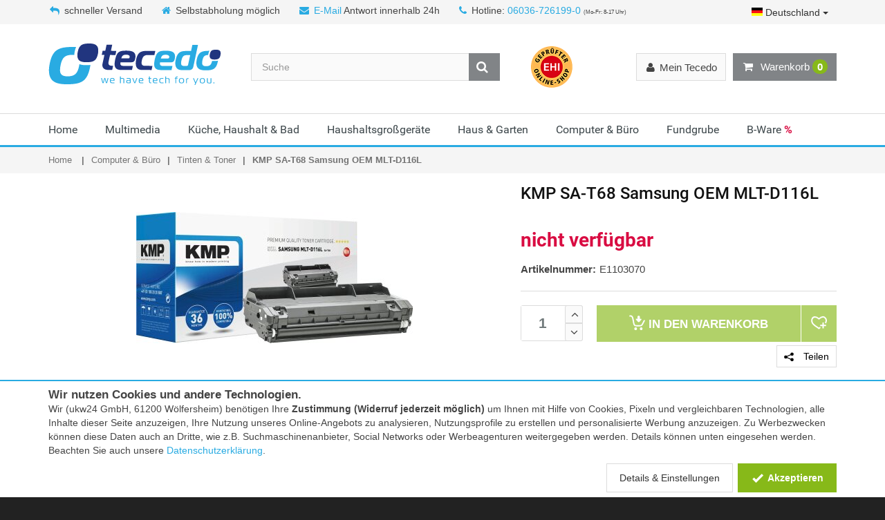

--- FILE ---
content_type: text/html; charset=UTF-8
request_url: https://api.ukw.cloud/app/backport/reviews/tec/de/E1103070
body_size: 924
content:
<!DOCTYPE html>
<html lang="en">
<head>
    <meta charset="utf-8">
    <meta name="viewport" content="width=device-width, initial-scale=1">
    <title>Reviews</title>
    <link href="#" rel="stylesheet">
    <link href="/fe/dist/css/main.a44b632ef6d17cdcc2df.css" rel="stylesheet">
</head>
<body class="py-4 px-1">
 
    Es sind noch keine Rezensionen vorhanden.
<script src="#"></script>
<script src="/fe/dist/js/main.5b1408418c8a17c34839.js"></script>
<script type="application/javascript">
    

	window.addEventListener('DOMContentLoaded', function (e) {

		parent.postMessage({height: document.body.scrollHeight}, '*');
	});
	window.addEventListener('resize', function (e) {

		parent.postMessage({height: document.body.scrollHeight}, '*');
	});

</script>
</body>
</html>


--- FILE ---
content_type: text/css
request_url: https://www.tecedo.de/_static/shop/css/tec/layout_07393f678c532f48c2fbb3a4fa5da204.css
body_size: 37819
content:
.carousel{position:relative;overflow:hidden;width:100%}.carousel .track{position:static;white-space:nowrap;float:left;width:inherit;touch-action:none}.carousel .track .shuttle{position:absolute;bottom:0;height:2px;background:#6495ed}.carousel .slide{white-space:normal;display:inline-block;vertical-align:top}.carousel.multi .track{position:relative}.carousel.multi.no-void .track{display:table;min-width:100%}.carousel.multi.no-void .slide{display:table-cell}.carousel:not(.vertical).adapt-size .slide:not(.active){height:1px}.carousel:not(.vertical):not(.multi) .track{position:static}.carousel:not(.vertical):not(.multi) .slide{width:100%}.carousel.vertical{height:100%}.carousel.vertical .track{float:none;height:inherit}.carousel.vertical .slide{height:100%;display:block}.carousel.vertical.multi .slide{height:auto}.carousel.vertical.adapt-size .slide:not(.active){width:1px}a[name]{display:block;position:relative;visibility:hidden}.sticky.stick{position:fixed;width:100%;left:0}.msg-banner{position:fixed;background:#fff;border-top:2px solid #a0a0a0;z-index:999990}.msg-banner.align-bottom{width:100%;left:0;right:0;bottom:0}.msg-banner .container{padding-top:0.5em;padding-bottom:0.5em}.msg-banner .bn-title{font-weight:bold;font-size:1.1em}.msg-banner .bn-text{font-size:0.9em}.msg-banner .bn-actions{margin-top:0.5em;display:flex;justify-content:flex-end;flex-wrap:wrap}.dialog-mask{position:fixed;background:rgba(0,0,0,0.7);top:0;left:0;right:0;bottom:0}.dialog-wrap{position:fixed;width:100%;height:100%;left:0;top:0;display:flex;align-items:center;justify-content:center;padding:50px;overflow:hidden}.dialog-wrap .dialog{background:#fff;position:relative;display:flex;overflow:hidden;flex-direction:column;justify-content:stretch;border-radius:7px;max-height:100%}.dialog-wrap .dialog-inner{display:flex;position:relative;overflow:hidden;flex-direction:column;justify-content:stretch}.dialog-wrap .dialog-inner>*{flex-shrink:1}.dialog-wrap .dialog-title{flex-shrink:0;border-bottom:2px solid #000;display:flex;align-items:center}.dialog-wrap .dialog-title h4{padding:1em;margin:0;width:100%}.dialog-wrap .dialog-title .close-btn{background-size:cover;height:2em;width:2em;vertical-align:text-bottom;margin-right:1em}.dialog-wrap .dialog-actions{flex-shrink:0;border-top:1px solid #000;display:flex;justify-content:flex-end;padding:0.5em}@media (max-width: 767px){.dialog-wrap{padding:5px}}.dialog-wrap .close-btn{background:transparent url("data:image/svg+xml,%3Csvg xmlns='http://www.w3.org/2000/svg' style='width:24px;height:24px' viewBox='0 0 24 24'%3E%3Cpath fill='%23000000' d='M19,6.41L17.59,5L12,10.59L6.41,5L5,6.41L10.59,12L5,17.59L6.41,19L12,13.41L17.59,19L19,17.59L13.41,12L19,6.41Z'/%3E%3C/svg%3E") no-repeat center center;border:none}.progressbar{width:500px;margin:0 auto;border-radius:10px;border:4px solid transparent;position:relative;padding:2px}.progressbar:before{content:'';border:1px solid #000;border-radius:10px;position:absolute;top:-4px;right:-4px;bottom:-4px;left:-4px}.progressbar .progressbar-inner{position:absolute;border-radius:10px;top:0;right:100%;bottom:0;left:0;background:#000;width:0;animation:infinteProgressBar 1.3s linear infinite}@keyframes infinteProgressBar{0%{left:0%;right:100%;width:0%}10%{left:0%;right:75%;width:25%}90%{right:0%;left:75%;width:25%}100%{left:100%;right:0%;width:0%}}.cookie-details{display:flex;align-items:stretch;position:relative;overflow:hidden}.cookie-details .index{flex:230px 0 1;min-width:230px;overflow:auto;padding:20px 30px;background:#f6f5ee}@media (max-width: 767px){.cookie-details .index{display:none}}.cookie-details .index .group-title{font-weight:600;font-size:1.2em;display:block;margin-bottom:0.3em}.cookie-details .index .group-title input[type="checkbox"]+label{float:right;margin-top:5px}.cookie-details .index a{color:#444}.cookie-details .index input[type="checkbox"]+label{margin:4px 7px 4px 0}.cookie-details .index>ul>li+li{padding-top:1em;border-top:1px solid #dddddd;margin-top:1em}.cookie-details .view{width:600px;flex:600px 1 1;padding:20px;overflow:auto;text-align:justify}.cookie-details .view .consent-info .info-title{font-weight:600;font-size:1.6em}.cookie-details .view .consent-info .info-title input[type="checkbox"]+label{float:right;margin-top:7px}.cookie-details .view .consent-info+*{padding-top:2em;border-top:1px solid #dddddd;margin-top:1em}.cookie-details .view h4{font-size:1em;margin-top:1em;margin-bottom:0.2em}.cookie-details .view ul{list-style-type:disc;padding-left:1.5em}.cookie-details input[type="checkbox"]{display:none}.cookie-details input[type="checkbox"]+label{width:30px;height:15px;border-radius:15px;border:2px solid #ddd;background-color:#eee;display:inline-block;content:"";margin-right:2.5px;transition:background-color 0.5s linear;cursor:pointer;vertical-align:middle}.cookie-details input[type="checkbox"]+label::before{width:15px;height:15px;border-radius:15px;background-color:#fff;display:block;content:"";margin:-2px -2px 0 0;transition:margin 0.1s linear;box-shadow:0px 0px 2.5px #aaa}.cookie-details input[type="checkbox"]+label.small{width:20px;height:10px;border-radius:10px}.cookie-details input[type="checkbox"]+label.small::before{height:10px;width:10px;border-radius:10px}.cookie-details input[type="checkbox"]:checked+label{background-color:#2b8718}.cookie-details input[type="checkbox"]:checked+label::before{margin:-2px -2px 0 15px}.cookie-details input[type="checkbox"]:checked+label.small::before{margin:-2px -2px 0 10px}/*! normalize.css v3.0.3 | MIT License | github.com/necolas/normalize.css */html{font-family:sans-serif;-ms-text-size-adjust:100%;-webkit-text-size-adjust:100%}body{margin:0}article,aside,details,figcaption,figure,footer,header,hgroup,main,menu,nav,section,summary{display:block}audio,canvas,progress,video{display:inline-block;vertical-align:baseline}audio:not([controls]){display:none;height:0}[hidden],template{display:none}a{background-color:transparent}a:active,a:hover{outline:0}abbr[title]{border-bottom:none;text-decoration:underline;text-decoration:underline dotted}b,strong{font-weight:bold}dfn{font-style:italic}h1{font-size:2em;margin:0.67em 0}mark{background:#ff0;color:#000}small{font-size:80%}sub,sup{font-size:75%;line-height:0;position:relative;vertical-align:baseline}sup{top:-0.5em}sub{bottom:-0.25em}img{border:0}svg:not(:root){overflow:hidden}figure{margin:1em 40px}hr{box-sizing:content-box;height:0}pre{overflow:auto}code,kbd,pre,samp{font-family:monospace, monospace;font-size:1em}button,input,optgroup,select,textarea{color:inherit;font:inherit;margin:0}button{overflow:visible}button,select{text-transform:none}button,html input[type="button"],input[type="reset"],input[type="submit"]{-webkit-appearance:button;cursor:pointer}button[disabled],html input[disabled]{cursor:default}button::-moz-focus-inner,input::-moz-focus-inner{border:0;padding:0}input{line-height:normal}input[type="checkbox"],input[type="radio"]{box-sizing:border-box;padding:0}input[type="number"]::-webkit-inner-spin-button,input[type="number"]::-webkit-outer-spin-button{height:auto}input[type="search"]{-webkit-appearance:textfield;box-sizing:content-box}input[type="search"]::-webkit-search-cancel-button,input[type="search"]::-webkit-search-decoration{-webkit-appearance:none}fieldset{border:1px solid #c0c0c0;margin:0 2px;padding:0.35em 0.625em 0.75em}legend{border:0;padding:0}textarea{overflow:auto}optgroup{font-weight:bold}table{border-collapse:collapse;border-spacing:0}td,th{padding:0}*{-webkit-box-sizing:border-box;-moz-box-sizing:border-box;box-sizing:border-box}*:before,*:after{-webkit-box-sizing:border-box;-moz-box-sizing:border-box;box-sizing:border-box}html{font-size:10px;-webkit-tap-highlight-color:transparent}body{font-family:"Helvetica Neue",Helvetica,Arial,sans-serif;font-size:14px;line-height:1.428571429;color:#444;background-color:#fff}input,button,select,textarea{font-family:inherit;font-size:inherit;line-height:inherit}a{color:#29abe2;text-decoration:none}a:hover,a:focus{color:#177da8;text-decoration:underline}a:focus{outline:5px auto -webkit-focus-ring-color;outline-offset:-2px}figure{margin:0}img{vertical-align:middle}.img-responsive{display:block;max-width:100%;height:auto}.img-rounded{border-radius:0}.img-thumbnail{padding:4px;line-height:1.428571429;background-color:#fff;border:1px solid #ddd;border-radius:0;-webkit-transition:all 0.2s ease-in-out;-o-transition:all 0.2s ease-in-out;transition:all 0.2s ease-in-out;display:inline-block;max-width:100%;height:auto}.img-circle{border-radius:50%}hr{margin-top:20px;margin-bottom:20px;border:0;border-top:1px solid #eee}.sr-only{position:absolute;width:1px;height:1px;padding:0;margin:-1px;overflow:hidden;clip:rect(0, 0, 0, 0);border:0}.sr-only-focusable:active,.sr-only-focusable:focus{position:static;width:auto;height:auto;margin:0;overflow:visible;clip:auto}[role="button"]{cursor:pointer}h1,h2,h3,h4,h5,h6,.h1,.h2,.h3,.h4,.h5,.h6{font-family:inherit;font-weight:500;line-height:1.1;color:inherit}h1 small,h1 .small,h2 small,h2 .small,h3 small,h3 .small,h4 small,h4 .small,h5 small,h5 .small,h6 small,h6 .small,.h1 small,.h1 .small,.h2 small,.h2 .small,.h3 small,.h3 .small,.h4 small,.h4 .small,.h5 small,.h5 .small,.h6 small,.h6 .small{font-weight:400;line-height:1;color:#777}h1,.h1,h2,.h2,h3,.h3{margin-top:20px;margin-bottom:10px}h1 small,h1 .small,.h1 small,.h1 .small,h2 small,h2 .small,.h2 small,.h2 .small,h3 small,h3 .small,.h3 small,.h3 .small{font-size:65%}h4,.h4,h5,.h5,h6,.h6{margin-top:10px;margin-bottom:10px}h4 small,h4 .small,.h4 small,.h4 .small,h5 small,h5 .small,.h5 small,.h5 .small,h6 small,h6 .small,.h6 small,.h6 .small{font-size:75%}h1,.h1{font-size:36px}h2,.h2{font-size:30px}h3,.h3{font-size:24px}h4,.h4{font-size:18px}h5,.h5{font-size:14px}h6,.h6{font-size:12px}p{margin:0 0 10px}.lead{margin-bottom:20px;font-size:16px;font-weight:300;line-height:1.4}@media (min-width: 768px){.lead{font-size:21px}}small,.small{font-size:85%}mark,.mark{padding:.2em;background-color:#fcf8e3}.text-left{text-align:left}.text-right{text-align:right}.text-center{text-align:center}.text-justify{text-align:justify}.text-nowrap{white-space:nowrap}.text-lowercase{text-transform:lowercase}.text-uppercase,.initialism{text-transform:uppercase}.text-capitalize{text-transform:capitalize}.text-muted{color:#777}.text-primary{color:#29abe2}a.text-primary:hover,a.text-primary:focus{color:#1a8dbe}.text-success{color:#3c763d}a.text-success:hover,a.text-success:focus{color:#2b542c}.text-info{color:#31708f}a.text-info:hover,a.text-info:focus{color:#245269}.text-warning{color:#8a6d3b}a.text-warning:hover,a.text-warning:focus{color:#66512c}.text-danger{color:#a94442}a.text-danger:hover,a.text-danger:focus{color:#843534}.bg-primary{color:#fff}.bg-primary{background-color:#29abe2}a.bg-primary:hover,a.bg-primary:focus{background-color:#1a8dbe}.bg-success{background-color:#dff0d8}a.bg-success:hover,a.bg-success:focus{background-color:#c1e2b3}.bg-info{background-color:#d9edf7}a.bg-info:hover,a.bg-info:focus{background-color:#afd9ee}.bg-warning{background-color:#fcf8e3}a.bg-warning:hover,a.bg-warning:focus{background-color:#f7ecb5}.bg-danger{background-color:#f2dede}a.bg-danger:hover,a.bg-danger:focus{background-color:#e4b9b9}.page-header{padding-bottom:9px;margin:40px 0 20px;border-bottom:1px solid #eee}ul,ol{margin-top:0;margin-bottom:10px}ul ul,ul ol,ol ul,ol ol{margin-bottom:0}.list-unstyled{padding-left:0;list-style:none}.list-inline{padding-left:0;list-style:none;margin-left:-5px}.list-inline>li{display:inline-block;padding-right:5px;padding-left:5px}dl{margin-top:0;margin-bottom:20px}dt,dd{line-height:1.428571429}dt{font-weight:700}dd{margin-left:0}.dl-horizontal dd:before,.dl-horizontal dd:after{display:table;content:" "}.dl-horizontal dd:after{clear:both}@media (min-width: 768px){.dl-horizontal dt{float:left;width:160px;clear:left;text-align:right;overflow:hidden;text-overflow:ellipsis;white-space:nowrap}.dl-horizontal dd{margin-left:180px}}abbr[title],abbr[data-original-title]{cursor:help}.initialism{font-size:90%}blockquote{padding:10px 20px;margin:0 0 20px;font-size:17.5px;border-left:5px solid #eee}blockquote p:last-child,blockquote ul:last-child,blockquote ol:last-child{margin-bottom:0}blockquote footer,blockquote small,blockquote .small{display:block;font-size:80%;line-height:1.428571429;color:#777}blockquote footer:before,blockquote small:before,blockquote .small:before{content:"\2014 \00A0"}.blockquote-reverse,blockquote.pull-right{padding-right:15px;padding-left:0;text-align:right;border-right:5px solid #eee;border-left:0}.blockquote-reverse footer:before,.blockquote-reverse small:before,.blockquote-reverse .small:before,blockquote.pull-right footer:before,blockquote.pull-right small:before,blockquote.pull-right .small:before{content:""}.blockquote-reverse footer:after,.blockquote-reverse small:after,.blockquote-reverse .small:after,blockquote.pull-right footer:after,blockquote.pull-right small:after,blockquote.pull-right .small:after{content:"\00A0 \2014"}address{margin-bottom:20px;font-style:normal;line-height:1.428571429}.container{padding-right:15px;padding-left:15px;margin-right:auto;margin-left:auto}.container:before,.container:after{display:table;content:" "}.container:after{clear:both}@media (min-width: 768px){.container{width:750px}}@media (min-width: 992px){.container{width:970px}}@media (min-width: 1200px){.container{width:1170px}}.container-fluid{padding-right:15px;padding-left:15px;margin-right:auto;margin-left:auto}.container-fluid:before,.container-fluid:after{display:table;content:" "}.container-fluid:after{clear:both}.row{margin-right:-15px;margin-left:-15px}.row:before,.row:after{display:table;content:" "}.row:after{clear:both}.row-no-gutters{margin-right:0;margin-left:0}.row-no-gutters [class*="col-"]{padding-right:0;padding-left:0}.col-xs-1,.col-sm-1,.col-md-1,.col-lg-1,.col-xs-2,.col-sm-2,.col-md-2,.col-lg-2,.col-xs-3,.col-sm-3,.col-md-3,.col-lg-3,.col-xs-4,.col-sm-4,.col-md-4,.col-lg-4,.col-xs-5,.col-sm-5,.col-md-5,.col-lg-5,.col-xs-6,.col-sm-6,.col-md-6,.col-lg-6,.col-xs-7,.col-sm-7,.col-md-7,.col-lg-7,.col-xs-8,.col-sm-8,.col-md-8,.col-lg-8,.col-xs-9,.col-sm-9,.col-md-9,.col-lg-9,.col-xs-10,.col-sm-10,.col-md-10,.col-lg-10,.col-xs-11,.col-sm-11,.col-md-11,.col-lg-11,.col-xs-12,.col-sm-12,.col-md-12,.col-lg-12{position:relative;min-height:1px;padding-right:15px;padding-left:15px}.col-xs-1,.col-xs-2,.col-xs-3,.col-xs-4,.col-xs-5,.col-xs-6,.col-xs-7,.col-xs-8,.col-xs-9,.col-xs-10,.col-xs-11,.col-xs-12{float:left}.col-xs-1{width:8.3333333333%}.col-xs-2{width:16.6666666667%}.col-xs-3{width:25%}.col-xs-4{width:33.3333333333%}.col-xs-5{width:41.6666666667%}.col-xs-6{width:50%}.col-xs-7{width:58.3333333333%}.col-xs-8{width:66.6666666667%}.col-xs-9{width:75%}.col-xs-10{width:83.3333333333%}.col-xs-11{width:91.6666666667%}.col-xs-12{width:100%}.col-xs-pull-0{right:auto}.col-xs-pull-1{right:8.3333333333%}.col-xs-pull-2{right:16.6666666667%}.col-xs-pull-3{right:25%}.col-xs-pull-4{right:33.3333333333%}.col-xs-pull-5{right:41.6666666667%}.col-xs-pull-6{right:50%}.col-xs-pull-7{right:58.3333333333%}.col-xs-pull-8{right:66.6666666667%}.col-xs-pull-9{right:75%}.col-xs-pull-10{right:83.3333333333%}.col-xs-pull-11{right:91.6666666667%}.col-xs-pull-12{right:100%}.col-xs-push-0{left:auto}.col-xs-push-1{left:8.3333333333%}.col-xs-push-2{left:16.6666666667%}.col-xs-push-3{left:25%}.col-xs-push-4{left:33.3333333333%}.col-xs-push-5{left:41.6666666667%}.col-xs-push-6{left:50%}.col-xs-push-7{left:58.3333333333%}.col-xs-push-8{left:66.6666666667%}.col-xs-push-9{left:75%}.col-xs-push-10{left:83.3333333333%}.col-xs-push-11{left:91.6666666667%}.col-xs-push-12{left:100%}.col-xs-offset-0{margin-left:0%}.col-xs-offset-1{margin-left:8.3333333333%}.col-xs-offset-2{margin-left:16.6666666667%}.col-xs-offset-3{margin-left:25%}.col-xs-offset-4{margin-left:33.3333333333%}.col-xs-offset-5{margin-left:41.6666666667%}.col-xs-offset-6{margin-left:50%}.col-xs-offset-7{margin-left:58.3333333333%}.col-xs-offset-8{margin-left:66.6666666667%}.col-xs-offset-9{margin-left:75%}.col-xs-offset-10{margin-left:83.3333333333%}.col-xs-offset-11{margin-left:91.6666666667%}.col-xs-offset-12{margin-left:100%}@media (min-width: 768px){.col-sm-1,.col-sm-2,.col-sm-3,.col-sm-4,.col-sm-5,.col-sm-6,.col-sm-7,.col-sm-8,.col-sm-9,.col-sm-10,.col-sm-11,.col-sm-12{float:left}.col-sm-1{width:8.3333333333%}.col-sm-2{width:16.6666666667%}.col-sm-3{width:25%}.col-sm-4{width:33.3333333333%}.col-sm-5{width:41.6666666667%}.col-sm-6{width:50%}.col-sm-7{width:58.3333333333%}.col-sm-8{width:66.6666666667%}.col-sm-9{width:75%}.col-sm-10{width:83.3333333333%}.col-sm-11{width:91.6666666667%}.col-sm-12{width:100%}.col-sm-pull-0{right:auto}.col-sm-pull-1{right:8.3333333333%}.col-sm-pull-2{right:16.6666666667%}.col-sm-pull-3{right:25%}.col-sm-pull-4{right:33.3333333333%}.col-sm-pull-5{right:41.6666666667%}.col-sm-pull-6{right:50%}.col-sm-pull-7{right:58.3333333333%}.col-sm-pull-8{right:66.6666666667%}.col-sm-pull-9{right:75%}.col-sm-pull-10{right:83.3333333333%}.col-sm-pull-11{right:91.6666666667%}.col-sm-pull-12{right:100%}.col-sm-push-0{left:auto}.col-sm-push-1{left:8.3333333333%}.col-sm-push-2{left:16.6666666667%}.col-sm-push-3{left:25%}.col-sm-push-4{left:33.3333333333%}.col-sm-push-5{left:41.6666666667%}.col-sm-push-6{left:50%}.col-sm-push-7{left:58.3333333333%}.col-sm-push-8{left:66.6666666667%}.col-sm-push-9{left:75%}.col-sm-push-10{left:83.3333333333%}.col-sm-push-11{left:91.6666666667%}.col-sm-push-12{left:100%}.col-sm-offset-0{margin-left:0%}.col-sm-offset-1{margin-left:8.3333333333%}.col-sm-offset-2{margin-left:16.6666666667%}.col-sm-offset-3{margin-left:25%}.col-sm-offset-4{margin-left:33.3333333333%}.col-sm-offset-5{margin-left:41.6666666667%}.col-sm-offset-6{margin-left:50%}.col-sm-offset-7{margin-left:58.3333333333%}.col-sm-offset-8{margin-left:66.6666666667%}.col-sm-offset-9{margin-left:75%}.col-sm-offset-10{margin-left:83.3333333333%}.col-sm-offset-11{margin-left:91.6666666667%}.col-sm-offset-12{margin-left:100%}}@media (min-width: 992px){.col-md-1,.col-md-2,.col-md-3,.col-md-4,.col-md-5,.col-md-6,.col-md-7,.col-md-8,.col-md-9,.col-md-10,.col-md-11,.col-md-12{float:left}.col-md-1{width:8.3333333333%}.col-md-2{width:16.6666666667%}.col-md-3{width:25%}.col-md-4{width:33.3333333333%}.col-md-5{width:41.6666666667%}.col-md-6{width:50%}.col-md-7{width:58.3333333333%}.col-md-8{width:66.6666666667%}.col-md-9{width:75%}.col-md-10{width:83.3333333333%}.col-md-11{width:91.6666666667%}.col-md-12{width:100%}.col-md-pull-0{right:auto}.col-md-pull-1{right:8.3333333333%}.col-md-pull-2{right:16.6666666667%}.col-md-pull-3{right:25%}.col-md-pull-4{right:33.3333333333%}.col-md-pull-5{right:41.6666666667%}.col-md-pull-6{right:50%}.col-md-pull-7{right:58.3333333333%}.col-md-pull-8{right:66.6666666667%}.col-md-pull-9{right:75%}.col-md-pull-10{right:83.3333333333%}.col-md-pull-11{right:91.6666666667%}.col-md-pull-12{right:100%}.col-md-push-0{left:auto}.col-md-push-1{left:8.3333333333%}.col-md-push-2{left:16.6666666667%}.col-md-push-3{left:25%}.col-md-push-4{left:33.3333333333%}.col-md-push-5{left:41.6666666667%}.col-md-push-6{left:50%}.col-md-push-7{left:58.3333333333%}.col-md-push-8{left:66.6666666667%}.col-md-push-9{left:75%}.col-md-push-10{left:83.3333333333%}.col-md-push-11{left:91.6666666667%}.col-md-push-12{left:100%}.col-md-offset-0{margin-left:0%}.col-md-offset-1{margin-left:8.3333333333%}.col-md-offset-2{margin-left:16.6666666667%}.col-md-offset-3{margin-left:25%}.col-md-offset-4{margin-left:33.3333333333%}.col-md-offset-5{margin-left:41.6666666667%}.col-md-offset-6{margin-left:50%}.col-md-offset-7{margin-left:58.3333333333%}.col-md-offset-8{margin-left:66.6666666667%}.col-md-offset-9{margin-left:75%}.col-md-offset-10{margin-left:83.3333333333%}.col-md-offset-11{margin-left:91.6666666667%}.col-md-offset-12{margin-left:100%}}@media (min-width: 1200px){.col-lg-1,.col-lg-2,.col-lg-3,.col-lg-4,.col-lg-5,.col-lg-6,.col-lg-7,.col-lg-8,.col-lg-9,.col-lg-10,.col-lg-11,.col-lg-12{float:left}.col-lg-1{width:8.3333333333%}.col-lg-2{width:16.6666666667%}.col-lg-3{width:25%}.col-lg-4{width:33.3333333333%}.col-lg-5{width:41.6666666667%}.col-lg-6{width:50%}.col-lg-7{width:58.3333333333%}.col-lg-8{width:66.6666666667%}.col-lg-9{width:75%}.col-lg-10{width:83.3333333333%}.col-lg-11{width:91.6666666667%}.col-lg-12{width:100%}.col-lg-pull-0{right:auto}.col-lg-pull-1{right:8.3333333333%}.col-lg-pull-2{right:16.6666666667%}.col-lg-pull-3{right:25%}.col-lg-pull-4{right:33.3333333333%}.col-lg-pull-5{right:41.6666666667%}.col-lg-pull-6{right:50%}.col-lg-pull-7{right:58.3333333333%}.col-lg-pull-8{right:66.6666666667%}.col-lg-pull-9{right:75%}.col-lg-pull-10{right:83.3333333333%}.col-lg-pull-11{right:91.6666666667%}.col-lg-pull-12{right:100%}.col-lg-push-0{left:auto}.col-lg-push-1{left:8.3333333333%}.col-lg-push-2{left:16.6666666667%}.col-lg-push-3{left:25%}.col-lg-push-4{left:33.3333333333%}.col-lg-push-5{left:41.6666666667%}.col-lg-push-6{left:50%}.col-lg-push-7{left:58.3333333333%}.col-lg-push-8{left:66.6666666667%}.col-lg-push-9{left:75%}.col-lg-push-10{left:83.3333333333%}.col-lg-push-11{left:91.6666666667%}.col-lg-push-12{left:100%}.col-lg-offset-0{margin-left:0%}.col-lg-offset-1{margin-left:8.3333333333%}.col-lg-offset-2{margin-left:16.6666666667%}.col-lg-offset-3{margin-left:25%}.col-lg-offset-4{margin-left:33.3333333333%}.col-lg-offset-5{margin-left:41.6666666667%}.col-lg-offset-6{margin-left:50%}.col-lg-offset-7{margin-left:58.3333333333%}.col-lg-offset-8{margin-left:66.6666666667%}.col-lg-offset-9{margin-left:75%}.col-lg-offset-10{margin-left:83.3333333333%}.col-lg-offset-11{margin-left:91.6666666667%}.col-lg-offset-12{margin-left:100%}}table{background-color:transparent}table col[class*="col-"]{position:static;display:table-column;float:none}table td[class*="col-"],table th[class*="col-"]{position:static;display:table-cell;float:none}caption{padding-top:8px;padding-bottom:8px;color:#777;text-align:left}th{text-align:left}.table{width:100%;max-width:100%;margin-bottom:20px}.table>thead>tr>th,.table>thead>tr>td,.table>tbody>tr>th,.table>tbody>tr>td,.table>tfoot>tr>th,.table>tfoot>tr>td{padding:8px;line-height:1.428571429;vertical-align:top;border-top:1px solid #dcdcdc}.table>thead>tr>th{vertical-align:bottom;border-bottom:2px solid #dcdcdc}.table>caption+thead>tr:first-child>th,.table>caption+thead>tr:first-child>td,.table>colgroup+thead>tr:first-child>th,.table>colgroup+thead>tr:first-child>td,.table>thead:first-child>tr:first-child>th,.table>thead:first-child>tr:first-child>td{border-top:0}.table>tbody+tbody{border-top:2px solid #dcdcdc}.table .table{background-color:#fff}.table-condensed>thead>tr>th,.table-condensed>thead>tr>td,.table-condensed>tbody>tr>th,.table-condensed>tbody>tr>td,.table-condensed>tfoot>tr>th,.table-condensed>tfoot>tr>td{padding:5px}.table-bordered{border:1px solid #dcdcdc}.table-bordered>thead>tr>th,.table-bordered>thead>tr>td,.table-bordered>tbody>tr>th,.table-bordered>tbody>tr>td,.table-bordered>tfoot>tr>th,.table-bordered>tfoot>tr>td{border:1px solid #dcdcdc}.table-bordered>thead>tr>th,.table-bordered>thead>tr>td{border-bottom-width:2px}.table-striped>tbody>tr:nth-of-type(odd){background-color:#f9f9f9}.table-hover>tbody>tr:hover{background-color:#f5f5f5}.table>thead>tr>td.active,.table>thead>tr>th.active,.table>thead>tr.active>td,.table>thead>tr.active>th,.table>tbody>tr>td.active,.table>tbody>tr>th.active,.table>tbody>tr.active>td,.table>tbody>tr.active>th,.table>tfoot>tr>td.active,.table>tfoot>tr>th.active,.table>tfoot>tr.active>td,.table>tfoot>tr.active>th{background-color:#f5f5f5}.table-hover>tbody>tr>td.active:hover,.table-hover>tbody>tr>th.active:hover,.table-hover>tbody>tr.active:hover>td,.table-hover>tbody>tr:hover>.active,.table-hover>tbody>tr.active:hover>th{background-color:#e8e8e8}.table>thead>tr>td.success,.table>thead>tr>th.success,.table>thead>tr.success>td,.table>thead>tr.success>th,.table>tbody>tr>td.success,.table>tbody>tr>th.success,.table>tbody>tr.success>td,.table>tbody>tr.success>th,.table>tfoot>tr>td.success,.table>tfoot>tr>th.success,.table>tfoot>tr.success>td,.table>tfoot>tr.success>th{background-color:#dff0d8}.table-hover>tbody>tr>td.success:hover,.table-hover>tbody>tr>th.success:hover,.table-hover>tbody>tr.success:hover>td,.table-hover>tbody>tr:hover>.success,.table-hover>tbody>tr.success:hover>th{background-color:#d0e9c6}.table>thead>tr>td.info,.table>thead>tr>th.info,.table>thead>tr.info>td,.table>thead>tr.info>th,.table>tbody>tr>td.info,.table>tbody>tr>th.info,.table>tbody>tr.info>td,.table>tbody>tr.info>th,.table>tfoot>tr>td.info,.table>tfoot>tr>th.info,.table>tfoot>tr.info>td,.table>tfoot>tr.info>th{background-color:#d9edf7}.table-hover>tbody>tr>td.info:hover,.table-hover>tbody>tr>th.info:hover,.table-hover>tbody>tr.info:hover>td,.table-hover>tbody>tr:hover>.info,.table-hover>tbody>tr.info:hover>th{background-color:#c4e3f3}.table>thead>tr>td.warning,.table>thead>tr>th.warning,.table>thead>tr.warning>td,.table>thead>tr.warning>th,.table>tbody>tr>td.warning,.table>tbody>tr>th.warning,.table>tbody>tr.warning>td,.table>tbody>tr.warning>th,.table>tfoot>tr>td.warning,.table>tfoot>tr>th.warning,.table>tfoot>tr.warning>td,.table>tfoot>tr.warning>th{background-color:#fcf8e3}.table-hover>tbody>tr>td.warning:hover,.table-hover>tbody>tr>th.warning:hover,.table-hover>tbody>tr.warning:hover>td,.table-hover>tbody>tr:hover>.warning,.table-hover>tbody>tr.warning:hover>th{background-color:#faf2cc}.table>thead>tr>td.danger,.table>thead>tr>th.danger,.table>thead>tr.danger>td,.table>thead>tr.danger>th,.table>tbody>tr>td.danger,.table>tbody>tr>th.danger,.table>tbody>tr.danger>td,.table>tbody>tr.danger>th,.table>tfoot>tr>td.danger,.table>tfoot>tr>th.danger,.table>tfoot>tr.danger>td,.table>tfoot>tr.danger>th{background-color:#f2dede}.table-hover>tbody>tr>td.danger:hover,.table-hover>tbody>tr>th.danger:hover,.table-hover>tbody>tr.danger:hover>td,.table-hover>tbody>tr:hover>.danger,.table-hover>tbody>tr.danger:hover>th{background-color:#ebcccc}.table-responsive{min-height:.01%;overflow-x:auto}@media screen and (max-width: 767px){.table-responsive{width:100%;margin-bottom:15px;overflow-y:hidden;-ms-overflow-style:-ms-autohiding-scrollbar;border:1px solid #dcdcdc}.table-responsive>.table{margin-bottom:0}.table-responsive>.table>thead>tr>th,.table-responsive>.table>thead>tr>td,.table-responsive>.table>tbody>tr>th,.table-responsive>.table>tbody>tr>td,.table-responsive>.table>tfoot>tr>th,.table-responsive>.table>tfoot>tr>td{white-space:nowrap}.table-responsive>.table-bordered{border:0}.table-responsive>.table-bordered>thead>tr>th:first-child,.table-responsive>.table-bordered>thead>tr>td:first-child,.table-responsive>.table-bordered>tbody>tr>th:first-child,.table-responsive>.table-bordered>tbody>tr>td:first-child,.table-responsive>.table-bordered>tfoot>tr>th:first-child,.table-responsive>.table-bordered>tfoot>tr>td:first-child{border-left:0}.table-responsive>.table-bordered>thead>tr>th:last-child,.table-responsive>.table-bordered>thead>tr>td:last-child,.table-responsive>.table-bordered>tbody>tr>th:last-child,.table-responsive>.table-bordered>tbody>tr>td:last-child,.table-responsive>.table-bordered>tfoot>tr>th:last-child,.table-responsive>.table-bordered>tfoot>tr>td:last-child{border-right:0}.table-responsive>.table-bordered>tbody>tr:last-child>th,.table-responsive>.table-bordered>tbody>tr:last-child>td,.table-responsive>.table-bordered>tfoot>tr:last-child>th,.table-responsive>.table-bordered>tfoot>tr:last-child>td{border-bottom:0}}fieldset{min-width:0;padding:0;margin:0;border:0}legend{display:block;width:100%;padding:0;margin-bottom:20px;font-size:21px;line-height:inherit;color:#333;border:0;border-bottom:1px solid #e5e5e5}label{display:inline-block;max-width:100%;margin-bottom:5px;font-weight:700}input[type="search"]{-webkit-box-sizing:border-box;-moz-box-sizing:border-box;box-sizing:border-box;-webkit-appearance:none;appearance:none}input[type="radio"],input[type="checkbox"]{margin:4px 0 0;margin-top:1px \9;line-height:normal}input[type="radio"][disabled],input[type="radio"].disabled,fieldset[disabled] input[type="radio"],input[type="checkbox"][disabled],input[type="checkbox"].disabled,fieldset[disabled] input[type="checkbox"]{cursor:not-allowed}input[type="file"]{display:block}input[type="range"]{display:block;width:100%}select[multiple],select[size]{height:auto}input[type="file"]:focus,input[type="radio"]:focus,input[type="checkbox"]:focus{outline:5px auto -webkit-focus-ring-color;outline-offset:-2px}output{display:block;padding-top:7px;font-size:14px;line-height:1.428571429;color:#727b7c}.form-control{display:block;width:100%;height:34px;padding:6px 12px;font-size:14px;line-height:1.428571429;color:#727b7c;background-color:#fff;background-image:none;border:1px solid #dcdcdc;border-radius:0;-webkit-box-shadow:inset 0 1px 1px rgba(0,0,0,0.075);box-shadow:inset 0 1px 1px rgba(0,0,0,0.075);-webkit-transition:border-color ease-in-out 0.15s,box-shadow ease-in-out 0.15s;-o-transition:border-color ease-in-out 0.15s,box-shadow ease-in-out 0.15s;transition:border-color ease-in-out 0.15s,box-shadow ease-in-out 0.15s}.form-control:focus{border-color:#818487;outline:0;-webkit-box-shadow:inset 0 1px 1px rgba(0,0,0,0.075),0 0 8px rgba(129,132,135,0.6);box-shadow:inset 0 1px 1px rgba(0,0,0,0.075),0 0 8px rgba(129,132,135,0.6)}.form-control::-moz-placeholder{color:#999;opacity:1}.form-control:-ms-input-placeholder{color:#999}.form-control::-webkit-input-placeholder{color:#999}.form-control::-ms-expand{background-color:transparent;border:0}.form-control[disabled],.form-control[readonly],fieldset[disabled] .form-control{background-color:#eee;opacity:1}.form-control[disabled],fieldset[disabled] .form-control{cursor:not-allowed}textarea.form-control{height:auto}@media screen and (-webkit-min-device-pixel-ratio: 0){input[type="date"].form-control,input[type="time"].form-control,input[type="datetime-local"].form-control,input[type="month"].form-control{line-height:34px}input[type="date"].input-sm,.input-group-sm>input[type="date"].form-control,.input-group-sm>input[type="date"].input-group-addon,.input-group-sm>.input-group-btn>input[type="date"].btn,.input-group-sm input[type="date"],input[type="time"].input-sm,.input-group-sm>input[type="time"].form-control,.input-group-sm>input[type="time"].input-group-addon,.input-group-sm>.input-group-btn>input[type="time"].btn,.input-group-sm input[type="time"],input[type="datetime-local"].input-sm,.input-group-sm>input[type="datetime-local"].form-control,.input-group-sm>input[type="datetime-local"].input-group-addon,.input-group-sm>.input-group-btn>input[type="datetime-local"].btn,.input-group-sm input[type="datetime-local"],input[type="month"].input-sm,.input-group-sm>input[type="month"].form-control,.input-group-sm>input[type="month"].input-group-addon,.input-group-sm>.input-group-btn>input[type="month"].btn,.input-group-sm input[type="month"]{line-height:30px}input[type="date"].input-lg,.input-group-lg>input[type="date"].form-control,.input-group-lg>input[type="date"].input-group-addon,.input-group-lg>.input-group-btn>input[type="date"].btn,.input-group-lg input[type="date"],input[type="time"].input-lg,.input-group-lg>input[type="time"].form-control,.input-group-lg>input[type="time"].input-group-addon,.input-group-lg>.input-group-btn>input[type="time"].btn,.input-group-lg input[type="time"],input[type="datetime-local"].input-lg,.input-group-lg>input[type="datetime-local"].form-control,.input-group-lg>input[type="datetime-local"].input-group-addon,.input-group-lg>.input-group-btn>input[type="datetime-local"].btn,.input-group-lg input[type="datetime-local"],input[type="month"].input-lg,.input-group-lg>input[type="month"].form-control,.input-group-lg>input[type="month"].input-group-addon,.input-group-lg>.input-group-btn>input[type="month"].btn,.input-group-lg input[type="month"]{line-height:46px}}.form-group{margin-bottom:15px}.radio,.checkbox{position:relative;display:block;margin-top:10px;margin-bottom:10px}.radio.disabled label,fieldset[disabled] .radio label,.checkbox.disabled label,fieldset[disabled] .checkbox label{cursor:not-allowed}.radio label,.checkbox label{min-height:20px;padding-left:20px;margin-bottom:0;font-weight:400;cursor:pointer}.radio input[type="radio"],.radio-inline input[type="radio"],.checkbox input[type="checkbox"],.checkbox-inline input[type="checkbox"]{position:absolute;margin-top:4px \9;margin-left:-20px}.radio+.radio,.checkbox+.checkbox{margin-top:-5px}.radio-inline,.checkbox-inline{position:relative;display:inline-block;padding-left:20px;margin-bottom:0;font-weight:400;vertical-align:middle;cursor:pointer}.radio-inline.disabled,fieldset[disabled] .radio-inline,.checkbox-inline.disabled,fieldset[disabled] .checkbox-inline{cursor:not-allowed}.radio-inline+.radio-inline,.checkbox-inline+.checkbox-inline{margin-top:0;margin-left:10px}.form-control-static{min-height:34px;padding-top:7px;padding-bottom:7px;margin-bottom:0}.form-control-static.input-lg,.input-group-lg>.form-control-static.form-control,.input-group-lg>.form-control-static.input-group-addon,.input-group-lg>.input-group-btn>.form-control-static.btn,.form-control-static.input-sm,.input-group-sm>.form-control-static.form-control,.input-group-sm>.form-control-static.input-group-addon,.input-group-sm>.input-group-btn>.form-control-static.btn{padding-right:0;padding-left:0}.input-sm,.input-group-sm>.form-control,.input-group-sm>.input-group-addon,.input-group-sm>.input-group-btn>.btn{height:30px;padding:5px 10px;font-size:12px;line-height:1.5;border-radius:0}select.input-sm,.input-group-sm>select.form-control,.input-group-sm>select.input-group-addon,.input-group-sm>.input-group-btn>select.btn{height:30px;line-height:30px}textarea.input-sm,.input-group-sm>textarea.form-control,.input-group-sm>textarea.input-group-addon,.input-group-sm>.input-group-btn>textarea.btn,select[multiple].input-sm,.input-group-sm>select[multiple].form-control,.input-group-sm>select[multiple].input-group-addon,.input-group-sm>.input-group-btn>select[multiple].btn{height:auto}.form-group-sm .form-control{height:30px;padding:5px 10px;font-size:12px;line-height:1.5;border-radius:0}.form-group-sm select.form-control{height:30px;line-height:30px}.form-group-sm textarea.form-control,.form-group-sm select[multiple].form-control{height:auto}.form-group-sm .form-control-static{height:30px;min-height:32px;padding:6px 10px;font-size:12px;line-height:1.5}.input-lg,.input-group-lg>.form-control,.input-group-lg>.input-group-addon,.input-group-lg>.input-group-btn>.btn{height:46px;padding:10px 16px;font-size:18px;line-height:1.3333333;border-radius:0}select.input-lg,.input-group-lg>select.form-control,.input-group-lg>select.input-group-addon,.input-group-lg>.input-group-btn>select.btn{height:46px;line-height:46px}textarea.input-lg,.input-group-lg>textarea.form-control,.input-group-lg>textarea.input-group-addon,.input-group-lg>.input-group-btn>textarea.btn,select[multiple].input-lg,.input-group-lg>select[multiple].form-control,.input-group-lg>select[multiple].input-group-addon,.input-group-lg>.input-group-btn>select[multiple].btn{height:auto}.form-group-lg .form-control{height:46px;padding:10px 16px;font-size:18px;line-height:1.3333333;border-radius:0}.form-group-lg select.form-control{height:46px;line-height:46px}.form-group-lg textarea.form-control,.form-group-lg select[multiple].form-control{height:auto}.form-group-lg .form-control-static{height:46px;min-height:38px;padding:11px 16px;font-size:18px;line-height:1.3333333}.has-feedback{position:relative}.has-feedback .form-control{padding-right:42.5px}.form-control-feedback{position:absolute;top:0;right:0;z-index:2;display:block;width:34px;height:34px;line-height:34px;text-align:center;pointer-events:none}.input-lg+.form-control-feedback,.input-group-lg>.form-control+.form-control-feedback,.input-group-lg>.input-group-addon+.form-control-feedback,.input-group-lg>.input-group-btn>.btn+.form-control-feedback,.input-group-lg+.form-control-feedback,.form-group-lg .form-control+.form-control-feedback{width:46px;height:46px;line-height:46px}.input-sm+.form-control-feedback,.input-group-sm>.form-control+.form-control-feedback,.input-group-sm>.input-group-addon+.form-control-feedback,.input-group-sm>.input-group-btn>.btn+.form-control-feedback,.input-group-sm+.form-control-feedback,.form-group-sm .form-control+.form-control-feedback{width:30px;height:30px;line-height:30px}.has-success .help-block,.has-success .control-label,.has-success .radio,.has-success .checkbox,.has-success .radio-inline,.has-success .checkbox-inline,.has-success.radio label,.has-success.checkbox label,.has-success.radio-inline label,.has-success.checkbox-inline label{color:#3c763d}.has-success .form-control{border-color:#3c763d;-webkit-box-shadow:inset 0 1px 1px rgba(0,0,0,0.075);box-shadow:inset 0 1px 1px rgba(0,0,0,0.075)}.has-success .form-control:focus{border-color:#2b542c;-webkit-box-shadow:inset 0 1px 1px rgba(0,0,0,0.075),0 0 6px #67b168;box-shadow:inset 0 1px 1px rgba(0,0,0,0.075),0 0 6px #67b168}.has-success .input-group-addon{color:#3c763d;background-color:#dff0d8;border-color:#3c763d}.has-success .form-control-feedback{color:#3c763d}.has-warning .help-block,.has-warning .control-label,.has-warning .radio,.has-warning .checkbox,.has-warning .radio-inline,.has-warning .checkbox-inline,.has-warning.radio label,.has-warning.checkbox label,.has-warning.radio-inline label,.has-warning.checkbox-inline label{color:#8a6d3b}.has-warning .form-control{border-color:#8a6d3b;-webkit-box-shadow:inset 0 1px 1px rgba(0,0,0,0.075);box-shadow:inset 0 1px 1px rgba(0,0,0,0.075)}.has-warning .form-control:focus{border-color:#66512c;-webkit-box-shadow:inset 0 1px 1px rgba(0,0,0,0.075),0 0 6px #c0a16b;box-shadow:inset 0 1px 1px rgba(0,0,0,0.075),0 0 6px #c0a16b}.has-warning .input-group-addon{color:#8a6d3b;background-color:#fcf8e3;border-color:#8a6d3b}.has-warning .form-control-feedback{color:#8a6d3b}.has-error .help-block,.has-error .control-label,.has-error .radio,.has-error .checkbox,.has-error .radio-inline,.has-error .checkbox-inline,.has-error.radio label,.has-error.checkbox label,.has-error.radio-inline label,.has-error.checkbox-inline label{color:#a94442}.has-error .form-control{border-color:#a94442;-webkit-box-shadow:inset 0 1px 1px rgba(0,0,0,0.075);box-shadow:inset 0 1px 1px rgba(0,0,0,0.075)}.has-error .form-control:focus{border-color:#843534;-webkit-box-shadow:inset 0 1px 1px rgba(0,0,0,0.075),0 0 6px #ce8483;box-shadow:inset 0 1px 1px rgba(0,0,0,0.075),0 0 6px #ce8483}.has-error .input-group-addon{color:#a94442;background-color:#f2dede;border-color:#a94442}.has-error .form-control-feedback{color:#a94442}.has-feedback label ~ .form-control-feedback{top:25px}.has-feedback label.sr-only ~ .form-control-feedback{top:0}.help-block{display:block;margin-top:5px;margin-bottom:10px;color:#848484}@media (min-width: 768px){.form-inline .form-group{display:inline-block;margin-bottom:0;vertical-align:middle}.form-inline .form-control{display:inline-block;width:auto;vertical-align:middle}.form-inline .form-control-static{display:inline-block}.form-inline .input-group{display:inline-table;vertical-align:middle}.form-inline .input-group .input-group-addon,.form-inline .input-group .input-group-btn,.form-inline .input-group .form-control{width:auto}.form-inline .input-group>.form-control{width:100%}.form-inline .control-label{margin-bottom:0;vertical-align:middle}.form-inline .radio,.form-inline .checkbox{display:inline-block;margin-top:0;margin-bottom:0;vertical-align:middle}.form-inline .radio label,.form-inline .checkbox label{padding-left:0}.form-inline .radio input[type="radio"],.form-inline .checkbox input[type="checkbox"]{position:relative;margin-left:0}.form-inline .has-feedback .form-control-feedback{top:0}}.form-horizontal .radio,.form-horizontal .checkbox,.form-horizontal .radio-inline,.form-horizontal .checkbox-inline{padding-top:7px;margin-top:0;margin-bottom:0}.form-horizontal .radio,.form-horizontal .checkbox{min-height:27px}.form-horizontal .form-group{margin-right:-15px;margin-left:-15px}.form-horizontal .form-group:before,.form-horizontal .form-group:after{display:table;content:" "}.form-horizontal .form-group:after{clear:both}@media (min-width: 768px){.form-horizontal .control-label{padding-top:7px;margin-bottom:0;text-align:right}}.form-horizontal .has-feedback .form-control-feedback{right:15px}@media (min-width: 768px){.form-horizontal .form-group-lg .control-label{padding-top:11px;font-size:18px}}@media (min-width: 768px){.form-horizontal .form-group-sm .control-label{padding-top:6px;font-size:12px}}.btn{display:inline-block;margin-bottom:0;font-weight:normal;text-align:center;white-space:nowrap;vertical-align:middle;touch-action:manipulation;cursor:pointer;background-image:none;border:1px solid transparent;padding:6px 12px;font-size:14px;line-height:1.428571429;border-radius:0;-webkit-user-select:none;-moz-user-select:none;-ms-user-select:none;user-select:none}.btn:focus,.btn.focus,.btn:active:focus,.btn:active.focus,.btn.active:focus,.btn.active.focus{outline:5px auto -webkit-focus-ring-color;outline-offset:-2px}.btn:hover,.btn:focus,.btn.focus{color:#333;text-decoration:none}.btn:active,.btn.active{background-image:none;outline:0;-webkit-box-shadow:inset 0 3px 5px rgba(0,0,0,0.125);box-shadow:inset 0 3px 5px rgba(0,0,0,0.125)}.btn.disabled,.btn[disabled],fieldset[disabled] .btn{cursor:not-allowed;filter:alpha(opacity=65);opacity:.65;-webkit-box-shadow:none;box-shadow:none}a.btn.disabled,fieldset[disabled] a.btn{pointer-events:none}.btn-default{color:#333;background-color:#fff;border-color:#dcdcdc}.btn-default:focus,.btn-default.focus{color:#333;background-color:#e6e6e6;border-color:#9c9c9c}.btn-default:hover{color:#333;background-color:#e6e6e6;border-color:#bdbdbd}.btn-default:active,.btn-default.active,.open>.btn-default.dropdown-toggle{color:#333;background-color:#e6e6e6;background-image:none;border-color:#bdbdbd}.btn-default:active:hover,.btn-default:active:focus,.btn-default:active.focus,.btn-default.active:hover,.btn-default.active:focus,.btn-default.active.focus,.open>.btn-default.dropdown-toggle:hover,.open>.btn-default.dropdown-toggle:focus,.open>.btn-default.dropdown-toggle.focus{color:#333;background-color:#d4d4d4;border-color:#9c9c9c}.btn-default.disabled:hover,.btn-default.disabled:focus,.btn-default.disabled.focus,.btn-default[disabled]:hover,.btn-default[disabled]:focus,.btn-default[disabled].focus,fieldset[disabled] .btn-default:hover,fieldset[disabled] .btn-default:focus,fieldset[disabled] .btn-default.focus{background-color:#fff;border-color:#dcdcdc}.btn-default .badge{color:#fff;background-color:#333}.btn-primary{color:#fff;background-color:#29abe2;border-color:#29abe2}.btn-primary:focus,.btn-primary.focus{color:#fff;background-color:#1a8dbe;border-color:#115b7b}.btn-primary:hover{color:#fff;background-color:#1a8dbe;border-color:#1987b5}.btn-primary:active,.btn-primary.active,.open>.btn-primary.dropdown-toggle{color:#fff;background-color:#1a8dbe;background-image:none;border-color:#1987b5}.btn-primary:active:hover,.btn-primary:active:focus,.btn-primary:active.focus,.btn-primary.active:hover,.btn-primary.active:focus,.btn-primary.active.focus,.open>.btn-primary.dropdown-toggle:hover,.open>.btn-primary.dropdown-toggle:focus,.open>.btn-primary.dropdown-toggle.focus{color:#fff;background-color:#16769f;border-color:#115b7b}.btn-primary.disabled:hover,.btn-primary.disabled:focus,.btn-primary.disabled.focus,.btn-primary[disabled]:hover,.btn-primary[disabled]:focus,.btn-primary[disabled].focus,fieldset[disabled] .btn-primary:hover,fieldset[disabled] .btn-primary:focus,fieldset[disabled] .btn-primary.focus{background-color:#29abe2;border-color:#29abe2}.btn-primary .badge{color:#29abe2;background-color:#fff}.btn-success{color:#fff;background-color:#87b919;border-color:#87b919}.btn-success:focus,.btn-success.focus{color:#fff;background-color:#668c13;border-color:#35490a}.btn-success:hover{color:#fff;background-color:#668c13;border-color:#608312}.btn-success:active,.btn-success.active,.open>.btn-success.dropdown-toggle{color:#fff;background-color:#668c13;background-image:none;border-color:#608312}.btn-success:active:hover,.btn-success:active:focus,.btn-success:active.focus,.btn-success.active:hover,.btn-success.active:focus,.btn-success.active.focus,.open>.btn-success.dropdown-toggle:hover,.open>.btn-success.dropdown-toggle:focus,.open>.btn-success.dropdown-toggle.focus{color:#fff;background-color:#4f6d0f;border-color:#35490a}.btn-success.disabled:hover,.btn-success.disabled:focus,.btn-success.disabled.focus,.btn-success[disabled]:hover,.btn-success[disabled]:focus,.btn-success[disabled].focus,fieldset[disabled] .btn-success:hover,fieldset[disabled] .btn-success:focus,fieldset[disabled] .btn-success.focus{background-color:#87b919;border-color:#87b919}.btn-success .badge{color:#87b919;background-color:#fff}.btn-info{color:#fff;background-color:#5bc0de;border-color:#46b8da}.btn-info:focus,.btn-info.focus{color:#fff;background-color:#31b0d5;border-color:#1b6d85}.btn-info:hover{color:#fff;background-color:#31b0d5;border-color:#269abc}.btn-info:active,.btn-info.active,.open>.btn-info.dropdown-toggle{color:#fff;background-color:#31b0d5;background-image:none;border-color:#269abc}.btn-info:active:hover,.btn-info:active:focus,.btn-info:active.focus,.btn-info.active:hover,.btn-info.active:focus,.btn-info.active.focus,.open>.btn-info.dropdown-toggle:hover,.open>.btn-info.dropdown-toggle:focus,.open>.btn-info.dropdown-toggle.focus{color:#fff;background-color:#269abc;border-color:#1b6d85}.btn-info.disabled:hover,.btn-info.disabled:focus,.btn-info.disabled.focus,.btn-info[disabled]:hover,.btn-info[disabled]:focus,.btn-info[disabled].focus,fieldset[disabled] .btn-info:hover,fieldset[disabled] .btn-info:focus,fieldset[disabled] .btn-info.focus{background-color:#5bc0de;border-color:#46b8da}.btn-info .badge{color:#5bc0de;background-color:#fff}.btn-warning{color:#fff;background-color:#f0ad4e;border-color:#eea236}.btn-warning:focus,.btn-warning.focus{color:#fff;background-color:#ec971f;border-color:#985f0d}.btn-warning:hover{color:#fff;background-color:#ec971f;border-color:#d58512}.btn-warning:active,.btn-warning.active,.open>.btn-warning.dropdown-toggle{color:#fff;background-color:#ec971f;background-image:none;border-color:#d58512}.btn-warning:active:hover,.btn-warning:active:focus,.btn-warning:active.focus,.btn-warning.active:hover,.btn-warning.active:focus,.btn-warning.active.focus,.open>.btn-warning.dropdown-toggle:hover,.open>.btn-warning.dropdown-toggle:focus,.open>.btn-warning.dropdown-toggle.focus{color:#fff;background-color:#d58512;border-color:#985f0d}.btn-warning.disabled:hover,.btn-warning.disabled:focus,.btn-warning.disabled.focus,.btn-warning[disabled]:hover,.btn-warning[disabled]:focus,.btn-warning[disabled].focus,fieldset[disabled] .btn-warning:hover,fieldset[disabled] .btn-warning:focus,fieldset[disabled] .btn-warning.focus{background-color:#f0ad4e;border-color:#eea236}.btn-warning .badge{color:#f0ad4e;background-color:#fff}.btn-danger{color:#fff;background-color:#d9534f;border-color:#d43f3a}.btn-danger:focus,.btn-danger.focus{color:#fff;background-color:#c9302c;border-color:#761c19}.btn-danger:hover{color:#fff;background-color:#c9302c;border-color:#ac2925}.btn-danger:active,.btn-danger.active,.open>.btn-danger.dropdown-toggle{color:#fff;background-color:#c9302c;background-image:none;border-color:#ac2925}.btn-danger:active:hover,.btn-danger:active:focus,.btn-danger:active.focus,.btn-danger.active:hover,.btn-danger.active:focus,.btn-danger.active.focus,.open>.btn-danger.dropdown-toggle:hover,.open>.btn-danger.dropdown-toggle:focus,.open>.btn-danger.dropdown-toggle.focus{color:#fff;background-color:#ac2925;border-color:#761c19}.btn-danger.disabled:hover,.btn-danger.disabled:focus,.btn-danger.disabled.focus,.btn-danger[disabled]:hover,.btn-danger[disabled]:focus,.btn-danger[disabled].focus,fieldset[disabled] .btn-danger:hover,fieldset[disabled] .btn-danger:focus,fieldset[disabled] .btn-danger.focus{background-color:#d9534f;border-color:#d43f3a}.btn-danger .badge{color:#d9534f;background-color:#fff}.btn-link{font-weight:400;color:#29abe2;border-radius:0}.btn-link,.btn-link:active,.btn-link.active,.btn-link[disabled],fieldset[disabled] .btn-link{background-color:transparent;-webkit-box-shadow:none;box-shadow:none}.btn-link,.btn-link:hover,.btn-link:focus,.btn-link:active{border-color:transparent}.btn-link:hover,.btn-link:focus{color:#177da8;text-decoration:underline;background-color:transparent}.btn-link[disabled]:hover,.btn-link[disabled]:focus,fieldset[disabled] .btn-link:hover,fieldset[disabled] .btn-link:focus{color:#777;text-decoration:none}.btn-lg,.btn-group-lg>.btn{padding:10px 16px;font-size:18px;line-height:1.3333333;border-radius:0}.btn-sm,.btn-group-sm>.btn{padding:5px 10px;font-size:12px;line-height:1.5;border-radius:0}.btn-xs,.btn-group-xs>.btn{padding:1px 5px;font-size:12px;line-height:1.5;border-radius:0}.btn-block{display:block;width:100%}.btn-block+.btn-block{margin-top:5px}input[type="submit"].btn-block,input[type="reset"].btn-block,input[type="button"].btn-block{width:100%}.fade{opacity:0;-webkit-transition:opacity 0.15s linear;-o-transition:opacity 0.15s linear;transition:opacity 0.15s linear}.fade.in{opacity:1}.collapse{display:none}.collapse.in{display:block}tr.collapse.in{display:table-row}tbody.collapse.in{display:table-row-group}.collapsing{position:relative;height:0;overflow:hidden;-webkit-transition-property:height,visibility;transition-property:height,visibility;-webkit-transition-duration:0.35s;transition-duration:0.35s;-webkit-transition-timing-function:ease;transition-timing-function:ease}.caret{display:inline-block;width:0;height:0;margin-left:2px;vertical-align:middle;border-top:4px dashed;border-top:4px solid \9 ;border-right:4px solid transparent;border-left:4px solid transparent}.dropup,.dropdown{position:relative}.dropdown-toggle:focus{outline:0}.dropdown-menu{position:absolute;top:100%;left:0;z-index:1000;display:none;float:left;min-width:160px;padding:5px 0;margin:2px 0 0;font-size:14px;text-align:left;list-style:none;background-color:#fff;background-clip:padding-box;border:1px solid #ccc;border:1px solid #dcdcdc;border-radius:0;-webkit-box-shadow:0 6px 12px rgba(0,0,0,0.175);box-shadow:0 6px 12px rgba(0,0,0,0.175)}.dropdown-menu.pull-right{right:0;left:auto}.dropdown-menu .divider{height:1px;margin:9px 0;overflow:hidden;background-color:#e5e5e5}.dropdown-menu>li>a{display:block;padding:3px 20px;clear:both;font-weight:400;line-height:1.428571429;color:#3a3a3a;white-space:nowrap}.dropdown-menu>li>a:hover,.dropdown-menu>li>a:focus{color:#000;text-decoration:none;background-color:#f1f1f1}.dropdown-menu>.active>a,.dropdown-menu>.active>a:hover,.dropdown-menu>.active>a:focus{color:#fff;text-decoration:none;background-color:#f1f1f1;outline:0}.dropdown-menu>.disabled>a,.dropdown-menu>.disabled>a:hover,.dropdown-menu>.disabled>a:focus{color:#777}.dropdown-menu>.disabled>a:hover,.dropdown-menu>.disabled>a:focus{text-decoration:none;cursor:not-allowed;background-color:transparent;background-image:none;filter:progid:DXImageTransform.Microsoft.gradient(enabled = false)}.open>.dropdown-menu{display:block}.open>a{outline:0}.dropdown-menu-right{right:0;left:auto}.dropdown-menu-left{right:auto;left:0}.dropdown-header{display:block;padding:3px 20px;font-size:12px;line-height:1.428571429;color:#777;white-space:nowrap}.dropdown-backdrop{position:fixed;top:0;right:0;bottom:0;left:0;z-index:990}.pull-right>.dropdown-menu{right:0;left:auto}.dropup .caret,.navbar-fixed-bottom .dropdown .caret{content:"";border-top:0;border-bottom:4px dashed;border-bottom:4px solid \9 }.dropup .dropdown-menu,.navbar-fixed-bottom .dropdown .dropdown-menu{top:auto;bottom:100%;margin-bottom:2px}@media (min-width: 768px){.navbar-right .dropdown-menu{right:0;left:auto}.navbar-right .dropdown-menu-left{left:0;right:auto}}.btn-group,.btn-group-vertical{position:relative;display:inline-block;vertical-align:middle}.btn-group>.btn,.btn-group-vertical>.btn{position:relative;float:left}.btn-group>.btn:hover,.btn-group>.btn:focus,.btn-group>.btn:active,.btn-group>.btn.active,.btn-group-vertical>.btn:hover,.btn-group-vertical>.btn:focus,.btn-group-vertical>.btn:active,.btn-group-vertical>.btn.active{z-index:2}.btn-group .btn+.btn,.btn-group .btn+.btn-group,.btn-group .btn-group+.btn,.btn-group .btn-group+.btn-group{margin-left:-1px}.btn-toolbar{margin-left:-5px}.btn-toolbar:before,.btn-toolbar:after{display:table;content:" "}.btn-toolbar:after{clear:both}.btn-toolbar .btn,.btn-toolbar .btn-group,.btn-toolbar .input-group{float:left}.btn-toolbar>.btn,.btn-toolbar>.btn-group,.btn-toolbar>.input-group{margin-left:5px}.btn-group>.btn:not(:first-child):not(:last-child):not(.dropdown-toggle){border-radius:0}.btn-group>.btn:first-child{margin-left:0}.btn-group>.btn:first-child:not(:last-child):not(.dropdown-toggle){border-top-right-radius:0;border-bottom-right-radius:0}.btn-group>.btn:last-child:not(:first-child),.btn-group>.dropdown-toggle:not(:first-child){border-top-left-radius:0;border-bottom-left-radius:0}.btn-group>.btn-group{float:left}.btn-group>.btn-group:not(:first-child):not(:last-child)>.btn{border-radius:0}.btn-group>.btn-group:first-child:not(:last-child)>.btn:last-child,.btn-group>.btn-group:first-child:not(:last-child)>.dropdown-toggle{border-top-right-radius:0;border-bottom-right-radius:0}.btn-group>.btn-group:last-child:not(:first-child)>.btn:first-child{border-top-left-radius:0;border-bottom-left-radius:0}.btn-group .dropdown-toggle:active,.btn-group.open .dropdown-toggle{outline:0}.btn-group>.btn+.dropdown-toggle{padding-right:8px;padding-left:8px}.btn-group>.btn-lg+.dropdown-toggle,.btn-group-lg.btn-group>.btn+.dropdown-toggle{padding-right:12px;padding-left:12px}.btn-group.open .dropdown-toggle{-webkit-box-shadow:inset 0 3px 5px rgba(0,0,0,0.125);box-shadow:inset 0 3px 5px rgba(0,0,0,0.125)}.btn-group.open .dropdown-toggle.btn-link{-webkit-box-shadow:none;box-shadow:none}.btn .caret{margin-left:0}.btn-lg .caret,.btn-group-lg>.btn .caret{border-width:5px 5px 0;border-bottom-width:0}.dropup .btn-lg .caret,.dropup .btn-group-lg>.btn .caret{border-width:0 5px 5px}.btn-group-vertical>.btn,.btn-group-vertical>.btn-group,.btn-group-vertical>.btn-group>.btn{display:block;float:none;width:100%;max-width:100%}.btn-group-vertical>.btn-group:before,.btn-group-vertical>.btn-group:after{display:table;content:" "}.btn-group-vertical>.btn-group:after{clear:both}.btn-group-vertical>.btn-group>.btn{float:none}.btn-group-vertical>.btn+.btn,.btn-group-vertical>.btn+.btn-group,.btn-group-vertical>.btn-group+.btn,.btn-group-vertical>.btn-group+.btn-group{margin-top:-1px;margin-left:0}.btn-group-vertical>.btn:not(:first-child):not(:last-child){border-radius:0}.btn-group-vertical>.btn:first-child:not(:last-child){border-top-left-radius:0;border-top-right-radius:0;border-bottom-right-radius:0;border-bottom-left-radius:0}.btn-group-vertical>.btn:last-child:not(:first-child){border-top-left-radius:0;border-top-right-radius:0;border-bottom-right-radius:0;border-bottom-left-radius:0}.btn-group-vertical>.btn-group:not(:first-child):not(:last-child)>.btn{border-radius:0}.btn-group-vertical>.btn-group:first-child:not(:last-child)>.btn:last-child,.btn-group-vertical>.btn-group:first-child:not(:last-child)>.dropdown-toggle{border-bottom-right-radius:0;border-bottom-left-radius:0}.btn-group-vertical>.btn-group:last-child:not(:first-child)>.btn:first-child{border-top-left-radius:0;border-top-right-radius:0}.btn-group-justified{display:table;width:100%;table-layout:fixed;border-collapse:separate}.btn-group-justified>.btn,.btn-group-justified>.btn-group{display:table-cell;float:none;width:1%}.btn-group-justified>.btn-group .btn{width:100%}.btn-group-justified>.btn-group .dropdown-menu{left:auto}[data-toggle="buttons"]>.btn input[type="radio"],[data-toggle="buttons"]>.btn input[type="checkbox"],[data-toggle="buttons"]>.btn-group>.btn input[type="radio"],[data-toggle="buttons"]>.btn-group>.btn input[type="checkbox"]{position:absolute;clip:rect(0, 0, 0, 0);pointer-events:none}.input-group{position:relative;display:table;border-collapse:separate}.input-group[class*="col-"]{float:none;padding-right:0;padding-left:0}.input-group .form-control{position:relative;z-index:2;float:left;width:100%;margin-bottom:0}.input-group .form-control:focus{z-index:3}.input-group-addon,.input-group-btn,.input-group .form-control{display:table-cell}.input-group-addon:not(:first-child):not(:last-child),.input-group-btn:not(:first-child):not(:last-child),.input-group .form-control:not(:first-child):not(:last-child){border-radius:0}.input-group-addon,.input-group-btn{width:1%;white-space:nowrap;vertical-align:middle}.input-group-addon{padding:6px 12px;font-size:14px;font-weight:400;line-height:1;color:#727b7c;text-align:center;background-color:#eee;border:1px solid #dcdcdc;border-radius:0}.input-group-addon.input-sm,.input-group-sm>.input-group-addon,.input-group-sm>.input-group-btn>.input-group-addon.btn{padding:5px 10px;font-size:12px;border-radius:0}.input-group-addon.input-lg,.input-group-lg>.input-group-addon,.input-group-lg>.input-group-btn>.input-group-addon.btn{padding:10px 16px;font-size:18px;border-radius:0}.input-group-addon input[type="radio"],.input-group-addon input[type="checkbox"]{margin-top:0}.input-group .form-control:first-child,.input-group-addon:first-child,.input-group-btn:first-child>.btn,.input-group-btn:first-child>.btn-group>.btn,.input-group-btn:first-child>.dropdown-toggle,.input-group-btn:last-child>.btn:not(:last-child):not(.dropdown-toggle),.input-group-btn:last-child>.btn-group:not(:last-child)>.btn{border-top-right-radius:0;border-bottom-right-radius:0}.input-group-addon:first-child{border-right:0}.input-group .form-control:last-child,.input-group-addon:last-child,.input-group-btn:last-child>.btn,.input-group-btn:last-child>.btn-group>.btn,.input-group-btn:last-child>.dropdown-toggle,.input-group-btn:first-child>.btn:not(:first-child),.input-group-btn:first-child>.btn-group:not(:first-child)>.btn{border-top-left-radius:0;border-bottom-left-radius:0}.input-group-addon:last-child{border-left:0}.input-group-btn{position:relative;font-size:0;white-space:nowrap}.input-group-btn>.btn{position:relative}.input-group-btn>.btn+.btn{margin-left:-1px}.input-group-btn>.btn:hover,.input-group-btn>.btn:focus,.input-group-btn>.btn:active{z-index:2}.input-group-btn:first-child>.btn,.input-group-btn:first-child>.btn-group{margin-right:-1px}.input-group-btn:last-child>.btn,.input-group-btn:last-child>.btn-group{z-index:2;margin-left:-1px}.nav{padding-left:0;margin-bottom:0;list-style:none}.nav:before,.nav:after{display:table;content:" "}.nav:after{clear:both}.nav>li{position:relative;display:block}.nav>li>a{position:relative;display:block;padding:10px 15px}.nav>li>a:hover,.nav>li>a:focus{text-decoration:none;background-color:#eee}.nav>li.disabled>a{color:#777}.nav>li.disabled>a:hover,.nav>li.disabled>a:focus{color:#777;text-decoration:none;cursor:not-allowed;background-color:transparent}.nav .open>a,.nav .open>a:hover,.nav .open>a:focus{background-color:#eee;border-color:#29abe2}.nav .nav-divider{height:1px;margin:9px 0;overflow:hidden;background-color:#e5e5e5}.nav>li>a>img{max-width:none}.nav-tabs{border-bottom:1px solid #ddd}.nav-tabs>li{float:left;margin-bottom:-1px}.nav-tabs>li>a{margin-right:2px;line-height:1.428571429;border:1px solid transparent;border-radius:0 0 0 0}.nav-tabs>li>a:hover{border-color:#eee #eee #ddd}.nav-tabs>li.active>a,.nav-tabs>li.active>a:hover,.nav-tabs>li.active>a:focus{color:#555;cursor:default;background-color:#fff;border:1px solid #ddd;border-bottom-color:transparent}.nav-pills>li{float:left}.nav-pills>li>a{border-radius:0}.nav-pills>li+li{margin-left:2px}.nav-pills>li.active>a,.nav-pills>li.active>a:hover,.nav-pills>li.active>a:focus{color:#fff;background-color:#29abe2}.nav-stacked>li{float:none}.nav-stacked>li+li{margin-top:2px;margin-left:0}.nav-justified,.nav-tabs.nav-justified{width:100%}.nav-justified>li,.nav-tabs.nav-justified>li{float:none}.nav-justified>li>a,.nav-tabs.nav-justified>li>a{margin-bottom:5px;text-align:center}.nav-justified>.dropdown .dropdown-menu{top:auto;left:auto}@media (min-width: 768px){.nav-justified>li,.nav-tabs.nav-justified>li{display:table-cell;width:1%}.nav-justified>li>a,.nav-tabs.nav-justified>li>a{margin-bottom:0}}.nav-tabs-justified,.nav-tabs.nav-justified{border-bottom:0}.nav-tabs-justified>li>a,.nav-tabs.nav-justified>li>a{margin-right:0;border-radius:0}.nav-tabs-justified>.active>a,.nav-tabs.nav-justified>.active>a,.nav-tabs-justified>.active>a:hover,.nav-tabs.nav-justified>.active>a:hover,.nav-tabs-justified>.active>a:focus,.nav-tabs.nav-justified>.active>a:focus{border:1px solid #ddd}@media (min-width: 768px){.nav-tabs-justified>li>a,.nav-tabs.nav-justified>li>a{border-bottom:1px solid #ddd;border-radius:0 0 0 0}.nav-tabs-justified>.active>a,.nav-tabs.nav-justified>.active>a,.nav-tabs-justified>.active>a:hover,.nav-tabs.nav-justified>.active>a:hover,.nav-tabs-justified>.active>a:focus,.nav-tabs.nav-justified>.active>a:focus{border-bottom-color:#fff}}.tab-content>.tab-pane{display:none}.tab-content>.active{display:block}.nav-tabs .dropdown-menu{margin-top:-1px;border-top-left-radius:0;border-top-right-radius:0}.navbar{position:relative;min-height:50px;margin-bottom:20px;border:1px solid transparent}.navbar:before,.navbar:after{display:table;content:" "}.navbar:after{clear:both}@media (min-width: 768px){.navbar{border-radius:0}}.navbar-header:before,.navbar-header:after{display:table;content:" "}.navbar-header:after{clear:both}@media (min-width: 768px){.navbar-header{float:left}}.navbar-collapse{padding-right:15px;padding-left:15px;overflow-x:visible;border-top:1px solid transparent;box-shadow:inset 0 1px 0 rgba(255,255,255,0.1);-webkit-overflow-scrolling:touch}.navbar-collapse:before,.navbar-collapse:after{display:table;content:" "}.navbar-collapse:after{clear:both}.navbar-collapse.in{overflow-y:auto}@media (min-width: 768px){.navbar-collapse{width:auto;border-top:0;box-shadow:none}.navbar-collapse.collapse{display:block !important;height:auto !important;padding-bottom:0;overflow:visible !important}.navbar-collapse.in{overflow-y:visible}.navbar-fixed-top .navbar-collapse,.navbar-static-top .navbar-collapse,.navbar-fixed-bottom .navbar-collapse{padding-right:0;padding-left:0}}.navbar-fixed-top,.navbar-fixed-bottom{position:fixed;right:0;left:0;z-index:1030}.navbar-fixed-top .navbar-collapse,.navbar-fixed-bottom .navbar-collapse{max-height:340px}@media (max-device-width: 480px) and (orientation: landscape){.navbar-fixed-top .navbar-collapse,.navbar-fixed-bottom .navbar-collapse{max-height:200px}}@media (min-width: 768px){.navbar-fixed-top,.navbar-fixed-bottom{border-radius:0}}.navbar-fixed-top{top:0;border-width:0 0 1px}.navbar-fixed-bottom{bottom:0;margin-bottom:0;border-width:1px 0 0}.container>.navbar-header,.container>.navbar-collapse,.container-fluid>.navbar-header,.container-fluid>.navbar-collapse{margin-right:-15px;margin-left:-15px}@media (min-width: 768px){.container>.navbar-header,.container>.navbar-collapse,.container-fluid>.navbar-header,.container-fluid>.navbar-collapse{margin-right:0;margin-left:0}}.navbar-static-top{z-index:1000;border-width:0 0 1px}@media (min-width: 768px){.navbar-static-top{border-radius:0}}.navbar-brand{float:left;height:50px;padding:15px 15px;font-size:18px;line-height:20px}.navbar-brand:hover,.navbar-brand:focus{text-decoration:none}.navbar-brand>img{display:block}@media (min-width: 768px){.navbar>.container .navbar-brand,.navbar>.container-fluid .navbar-brand{margin-left:-15px}}.navbar-toggle{position:relative;float:right;padding:9px 10px;margin-right:15px;margin-top:8px;margin-bottom:8px;background-color:transparent;background-image:none;border:1px solid transparent;border-radius:0}.navbar-toggle:focus{outline:0}.navbar-toggle .icon-bar{display:block;width:22px;height:2px;border-radius:1px}.navbar-toggle .icon-bar+.icon-bar{margin-top:4px}@media (min-width: 768px){.navbar-toggle{display:none}}.navbar-nav{margin:7.5px -15px}.navbar-nav>li>a{padding-top:10px;padding-bottom:10px;line-height:20px}@media (max-width: 767px){.navbar-nav .open .dropdown-menu{position:static;float:none;width:auto;margin-top:0;background-color:transparent;border:0;box-shadow:none}.navbar-nav .open .dropdown-menu>li>a,.navbar-nav .open .dropdown-menu .dropdown-header{padding:5px 15px 5px 25px}.navbar-nav .open .dropdown-menu>li>a{line-height:20px}.navbar-nav .open .dropdown-menu>li>a:hover,.navbar-nav .open .dropdown-menu>li>a:focus{background-image:none}}@media (min-width: 768px){.navbar-nav{float:left;margin:0}.navbar-nav>li{float:left}.navbar-nav>li>a{padding-top:15px;padding-bottom:15px}}.navbar-form{padding:10px 15px;margin-right:-15px;margin-left:-15px;border-top:1px solid transparent;border-bottom:1px solid transparent;-webkit-box-shadow:inset 0 1px 0 rgba(255,255,255,0.1),0 1px 0 rgba(255,255,255,0.1);box-shadow:inset 0 1px 0 rgba(255,255,255,0.1),0 1px 0 rgba(255,255,255,0.1);margin-top:8px;margin-bottom:8px}@media (min-width: 768px){.navbar-form .form-group{display:inline-block;margin-bottom:0;vertical-align:middle}.navbar-form .form-control{display:inline-block;width:auto;vertical-align:middle}.navbar-form .form-control-static{display:inline-block}.navbar-form .input-group{display:inline-table;vertical-align:middle}.navbar-form .input-group .input-group-addon,.navbar-form .input-group .input-group-btn,.navbar-form .input-group .form-control{width:auto}.navbar-form .input-group>.form-control{width:100%}.navbar-form .control-label{margin-bottom:0;vertical-align:middle}.navbar-form .radio,.navbar-form .checkbox{display:inline-block;margin-top:0;margin-bottom:0;vertical-align:middle}.navbar-form .radio label,.navbar-form .checkbox label{padding-left:0}.navbar-form .radio input[type="radio"],.navbar-form .checkbox input[type="checkbox"]{position:relative;margin-left:0}.navbar-form .has-feedback .form-control-feedback{top:0}}@media (max-width: 767px){.navbar-form .form-group{margin-bottom:5px}.navbar-form .form-group:last-child{margin-bottom:0}}@media (min-width: 768px){.navbar-form{width:auto;padding-top:0;padding-bottom:0;margin-right:0;margin-left:0;border:0;-webkit-box-shadow:none;box-shadow:none}}.navbar-nav>li>.dropdown-menu{margin-top:0;border-top-left-radius:0;border-top-right-radius:0}.navbar-fixed-bottom .navbar-nav>li>.dropdown-menu{margin-bottom:0;border-top-left-radius:0;border-top-right-radius:0;border-bottom-right-radius:0;border-bottom-left-radius:0}.navbar-btn{margin-top:8px;margin-bottom:8px}.navbar-btn.btn-sm,.btn-group-sm>.navbar-btn.btn{margin-top:10px;margin-bottom:10px}.navbar-btn.btn-xs,.btn-group-xs>.navbar-btn.btn{margin-top:14px;margin-bottom:14px}.navbar-text{margin-top:15px;margin-bottom:15px}@media (min-width: 768px){.navbar-text{float:left;margin-right:15px;margin-left:15px}}@media (min-width: 768px){.navbar-left{float:left !important}.navbar-right{float:right !important;margin-right:-15px}.navbar-right ~ .navbar-right{margin-right:0}}.navbar-default{background-color:#f8f8f8;border-color:#e7e7e7}.navbar-default .navbar-brand{color:#777}.navbar-default .navbar-brand:hover,.navbar-default .navbar-brand:focus{color:#5e5e5e;background-color:transparent}.navbar-default .navbar-text{color:#777}.navbar-default .navbar-nav>li>a{color:#777}.navbar-default .navbar-nav>li>a:hover,.navbar-default .navbar-nav>li>a:focus{color:#333;background-color:transparent}.navbar-default .navbar-nav>.active>a,.navbar-default .navbar-nav>.active>a:hover,.navbar-default .navbar-nav>.active>a:focus{color:#555;background-color:#e7e7e7}.navbar-default .navbar-nav>.disabled>a,.navbar-default .navbar-nav>.disabled>a:hover,.navbar-default .navbar-nav>.disabled>a:focus{color:#ccc;background-color:transparent}.navbar-default .navbar-nav>.open>a,.navbar-default .navbar-nav>.open>a:hover,.navbar-default .navbar-nav>.open>a:focus{color:#555;background-color:#e7e7e7}@media (max-width: 767px){.navbar-default .navbar-nav .open .dropdown-menu>li>a{color:#777}.navbar-default .navbar-nav .open .dropdown-menu>li>a:hover,.navbar-default .navbar-nav .open .dropdown-menu>li>a:focus{color:#333;background-color:transparent}.navbar-default .navbar-nav .open .dropdown-menu>.active>a,.navbar-default .navbar-nav .open .dropdown-menu>.active>a:hover,.navbar-default .navbar-nav .open .dropdown-menu>.active>a:focus{color:#555;background-color:#e7e7e7}.navbar-default .navbar-nav .open .dropdown-menu>.disabled>a,.navbar-default .navbar-nav .open .dropdown-menu>.disabled>a:hover,.navbar-default .navbar-nav .open .dropdown-menu>.disabled>a:focus{color:#ccc;background-color:transparent}}.navbar-default .navbar-toggle{border-color:#ddd}.navbar-default .navbar-toggle:hover,.navbar-default .navbar-toggle:focus{background-color:#ddd}.navbar-default .navbar-toggle .icon-bar{background-color:#888}.navbar-default .navbar-collapse,.navbar-default .navbar-form{border-color:#e7e7e7}.navbar-default .navbar-link{color:#777}.navbar-default .navbar-link:hover{color:#333}.navbar-default .btn-link{color:#777}.navbar-default .btn-link:hover,.navbar-default .btn-link:focus{color:#333}.navbar-default .btn-link[disabled]:hover,.navbar-default .btn-link[disabled]:focus,fieldset[disabled] .navbar-default .btn-link:hover,fieldset[disabled] .navbar-default .btn-link:focus{color:#ccc}.navbar-inverse{background-color:#222;border-color:#090909}.navbar-inverse .navbar-brand{color:#9d9d9d}.navbar-inverse .navbar-brand:hover,.navbar-inverse .navbar-brand:focus{color:#fff;background-color:transparent}.navbar-inverse .navbar-text{color:#9d9d9d}.navbar-inverse .navbar-nav>li>a{color:#9d9d9d}.navbar-inverse .navbar-nav>li>a:hover,.navbar-inverse .navbar-nav>li>a:focus{color:#fff;background-color:transparent}.navbar-inverse .navbar-nav>.active>a,.navbar-inverse .navbar-nav>.active>a:hover,.navbar-inverse .navbar-nav>.active>a:focus{color:#fff;background-color:#090909}.navbar-inverse .navbar-nav>.disabled>a,.navbar-inverse .navbar-nav>.disabled>a:hover,.navbar-inverse .navbar-nav>.disabled>a:focus{color:#444;background-color:transparent}.navbar-inverse .navbar-nav>.open>a,.navbar-inverse .navbar-nav>.open>a:hover,.navbar-inverse .navbar-nav>.open>a:focus{color:#fff;background-color:#090909}@media (max-width: 767px){.navbar-inverse .navbar-nav .open .dropdown-menu>.dropdown-header{border-color:#090909}.navbar-inverse .navbar-nav .open .dropdown-menu .divider{background-color:#090909}.navbar-inverse .navbar-nav .open .dropdown-menu>li>a{color:#9d9d9d}.navbar-inverse .navbar-nav .open .dropdown-menu>li>a:hover,.navbar-inverse .navbar-nav .open .dropdown-menu>li>a:focus{color:#fff;background-color:transparent}.navbar-inverse .navbar-nav .open .dropdown-menu>.active>a,.navbar-inverse .navbar-nav .open .dropdown-menu>.active>a:hover,.navbar-inverse .navbar-nav .open .dropdown-menu>.active>a:focus{color:#fff;background-color:#090909}.navbar-inverse .navbar-nav .open .dropdown-menu>.disabled>a,.navbar-inverse .navbar-nav .open .dropdown-menu>.disabled>a:hover,.navbar-inverse .navbar-nav .open .dropdown-menu>.disabled>a:focus{color:#444;background-color:transparent}}.navbar-inverse .navbar-toggle{border-color:#333}.navbar-inverse .navbar-toggle:hover,.navbar-inverse .navbar-toggle:focus{background-color:#333}.navbar-inverse .navbar-toggle .icon-bar{background-color:#fff}.navbar-inverse .navbar-collapse,.navbar-inverse .navbar-form{border-color:#101010}.navbar-inverse .navbar-link{color:#9d9d9d}.navbar-inverse .navbar-link:hover{color:#fff}.navbar-inverse .btn-link{color:#9d9d9d}.navbar-inverse .btn-link:hover,.navbar-inverse .btn-link:focus{color:#fff}.navbar-inverse .btn-link[disabled]:hover,.navbar-inverse .btn-link[disabled]:focus,fieldset[disabled] .navbar-inverse .btn-link:hover,fieldset[disabled] .navbar-inverse .btn-link:focus{color:#444}.breadcrumb{padding:8px 15px;margin-bottom:20px;list-style:none;background-color:#f5f5f5;border-radius:0}.breadcrumb>li{display:inline-block}.breadcrumb>li+li:before{padding:0 5px;color:#737373;content:"/ "}.breadcrumb>.active{color:#777}.pagination{display:inline-block;padding-left:0;margin:20px 0;border-radius:0}.pagination>li{display:inline}.pagination>li>a,.pagination>li>span{position:relative;float:left;padding:6px 12px;margin-left:-1px;line-height:1.428571429;color:#29abe2;text-decoration:none;background-color:#fff;border:1px solid #dcdcdc}.pagination>li>a:hover,.pagination>li>a:focus,.pagination>li>span:hover,.pagination>li>span:focus{z-index:2;color:#177da8;background-color:#eee;border-color:#ddd}.pagination>li:first-child>a,.pagination>li:first-child>span{margin-left:0;border-top-left-radius:0;border-bottom-left-radius:0}.pagination>li:last-child>a,.pagination>li:last-child>span{border-top-right-radius:0;border-bottom-right-radius:0}.pagination>.active>a,.pagination>.active>a:hover,.pagination>.active>a:focus,.pagination>.active>span,.pagination>.active>span:hover,.pagination>.active>span:focus{z-index:3;color:#fff;cursor:default;background-color:#29abe2;border-color:#29abe2}.pagination>.disabled>span,.pagination>.disabled>span:hover,.pagination>.disabled>span:focus,.pagination>.disabled>a,.pagination>.disabled>a:hover,.pagination>.disabled>a:focus{color:#777;cursor:not-allowed;background-color:#fff;border-color:#ddd}.pagination-lg>li>a,.pagination-lg>li>span{padding:10px 16px;font-size:18px;line-height:1.3333333}.pagination-lg>li:first-child>a,.pagination-lg>li:first-child>span{border-top-left-radius:0;border-bottom-left-radius:0}.pagination-lg>li:last-child>a,.pagination-lg>li:last-child>span{border-top-right-radius:0;border-bottom-right-radius:0}.pagination-sm>li>a,.pagination-sm>li>span{padding:5px 10px;font-size:12px;line-height:1.5}.pagination-sm>li:first-child>a,.pagination-sm>li:first-child>span{border-top-left-radius:0;border-bottom-left-radius:0}.pagination-sm>li:last-child>a,.pagination-sm>li:last-child>span{border-top-right-radius:0;border-bottom-right-radius:0}.pager{padding-left:0;margin:20px 0;text-align:center;list-style:none}.pager:before,.pager:after{display:table;content:" "}.pager:after{clear:both}.pager li{display:inline}.pager li>a,.pager li>span{display:inline-block;padding:5px 14px;background-color:#fff;border:1px solid #dcdcdc;border-radius:15px}.pager li>a:hover,.pager li>a:focus{text-decoration:none;background-color:#eee}.pager .next>a,.pager .next>span{float:right}.pager .previous>a,.pager .previous>span{float:left}.pager .disabled>a,.pager .disabled>a:hover,.pager .disabled>a:focus,.pager .disabled>span{color:#777;cursor:not-allowed;background-color:#fff}.label{display:inline;padding:.2em .6em .3em;font-size:75%;font-weight:700;line-height:1;color:#fff;text-align:center;white-space:nowrap;vertical-align:baseline;border-radius:.25em}.label:empty{display:none}.btn .label{position:relative;top:-1px}a.label:hover,a.label:focus{color:#fff;text-decoration:none;cursor:pointer}.label-default{background-color:#777}.label-default[href]:hover,.label-default[href]:focus{background-color:#5e5e5e}.label-primary{background-color:#29abe2}.label-primary[href]:hover,.label-primary[href]:focus{background-color:#1a8dbe}.label-success{background-color:#5cb85c}.label-success[href]:hover,.label-success[href]:focus{background-color:#449d44}.label-info{background-color:#5bc0de}.label-info[href]:hover,.label-info[href]:focus{background-color:#31b0d5}.label-warning{background-color:#f0ad4e}.label-warning[href]:hover,.label-warning[href]:focus{background-color:#ec971f}.label-danger{background-color:#d9534f}.label-danger[href]:hover,.label-danger[href]:focus{background-color:#c9302c}.badge{display:inline-block;min-width:10px;padding:3px 7px;font-size:12px;font-weight:bold;line-height:1;color:#fff;text-align:center;white-space:nowrap;vertical-align:middle;background-color:#777;border-radius:10px}.badge:empty{display:none}.btn .badge{position:relative;top:-1px}.btn-xs .badge,.btn-group-xs>.btn .badge,.btn-group-xs>.btn .badge{top:0;padding:1px 5px}.list-group-item.active>.badge,.nav-pills>.active>a>.badge{color:#29abe2;background-color:#fff}.list-group-item>.badge{float:right}.list-group-item>.badge+.badge{margin-right:5px}.nav-pills>li>a>.badge{margin-left:3px}a.badge:hover,a.badge:focus{color:#fff;text-decoration:none;cursor:pointer}.alert{padding:15px;margin-bottom:20px;border:1px solid transparent;border-radius:0}.alert h4{margin-top:0;color:inherit}.alert .alert-link{font-weight:bold}.alert>p,.alert>ul{margin-bottom:0}.alert>p+p{margin-top:5px}.alert-dismissable,.alert-dismissible{padding-right:35px}.alert-dismissable .close,.alert-dismissible .close{position:relative;top:-2px;right:-21px;color:inherit}.alert-success{color:#3c763d;background-color:#dff0d8;border-color:#d6e9c6}.alert-success hr{border-top-color:#c9e2b3}.alert-success .alert-link{color:#2b542c}.alert-info{color:#31708f;background-color:#d9edf7;border-color:#bce8f1}.alert-info hr{border-top-color:#a6e1ec}.alert-info .alert-link{color:#245269}.alert-warning{color:#8a6d3b;background-color:#fcf8e3;border-color:#faebcc}.alert-warning hr{border-top-color:#f7e1b5}.alert-warning .alert-link{color:#66512c}.alert-danger{color:#a94442;background-color:#f2dede;border-color:#ebccd1}.alert-danger hr{border-top-color:#e4b9c0}.alert-danger .alert-link{color:#843534}.panel{margin-bottom:20px;background-color:#fff;border:1px solid transparent;border-radius:0;-webkit-box-shadow:0 1px 1px rgba(0,0,0,0.05);box-shadow:0 1px 1px rgba(0,0,0,0.05)}.panel-body{padding:15px}.panel-body:before,.panel-body:after{display:table;content:" "}.panel-body:after{clear:both}.panel-heading{padding:10px 15px;border-bottom:1px solid transparent;border-top-left-radius:-1;border-top-right-radius:-1}.panel-heading>.dropdown .dropdown-toggle{color:inherit}.panel-title{margin-top:0;margin-bottom:0;font-size:16px;color:inherit}.panel-title>a,.panel-title>small,.panel-title>.small,.panel-title>small>a,.panel-title>.small>a{color:inherit}.panel-footer{padding:10px 15px;background-color:#f5f5f5;border-top:1px solid #ddd;border-bottom-right-radius:-1;border-bottom-left-radius:-1}.panel>.list-group,.panel>.panel-collapse>.list-group{margin-bottom:0}.panel>.list-group .list-group-item,.panel>.panel-collapse>.list-group .list-group-item{border-width:1px 0;border-radius:0}.panel>.list-group:first-child .list-group-item:first-child,.panel>.panel-collapse>.list-group:first-child .list-group-item:first-child{border-top:0;border-top-left-radius:-1;border-top-right-radius:-1}.panel>.list-group:last-child .list-group-item:last-child,.panel>.panel-collapse>.list-group:last-child .list-group-item:last-child{border-bottom:0;border-bottom-right-radius:-1;border-bottom-left-radius:-1}.panel>.panel-heading+.panel-collapse>.list-group .list-group-item:first-child{border-top-left-radius:0;border-top-right-radius:0}.panel-heading+.list-group .list-group-item:first-child{border-top-width:0}.list-group+.panel-footer{border-top-width:0}.panel>.table,.panel>.table-responsive>.table,.panel>.panel-collapse>.table{margin-bottom:0}.panel>.table caption,.panel>.table-responsive>.table caption,.panel>.panel-collapse>.table caption{padding-right:15px;padding-left:15px}.panel>.table:first-child,.panel>.table-responsive:first-child>.table:first-child{border-top-left-radius:-1;border-top-right-radius:-1}.panel>.table:first-child>thead:first-child>tr:first-child,.panel>.table:first-child>tbody:first-child>tr:first-child,.panel>.table-responsive:first-child>.table:first-child>thead:first-child>tr:first-child,.panel>.table-responsive:first-child>.table:first-child>tbody:first-child>tr:first-child{border-top-left-radius:-1;border-top-right-radius:-1}.panel>.table:first-child>thead:first-child>tr:first-child td:first-child,.panel>.table:first-child>thead:first-child>tr:first-child th:first-child,.panel>.table:first-child>tbody:first-child>tr:first-child td:first-child,.panel>.table:first-child>tbody:first-child>tr:first-child th:first-child,.panel>.table-responsive:first-child>.table:first-child>thead:first-child>tr:first-child td:first-child,.panel>.table-responsive:first-child>.table:first-child>thead:first-child>tr:first-child th:first-child,.panel>.table-responsive:first-child>.table:first-child>tbody:first-child>tr:first-child td:first-child,.panel>.table-responsive:first-child>.table:first-child>tbody:first-child>tr:first-child th:first-child{border-top-left-radius:-1}.panel>.table:first-child>thead:first-child>tr:first-child td:last-child,.panel>.table:first-child>thead:first-child>tr:first-child th:last-child,.panel>.table:first-child>tbody:first-child>tr:first-child td:last-child,.panel>.table:first-child>tbody:first-child>tr:first-child th:last-child,.panel>.table-responsive:first-child>.table:first-child>thead:first-child>tr:first-child td:last-child,.panel>.table-responsive:first-child>.table:first-child>thead:first-child>tr:first-child th:last-child,.panel>.table-responsive:first-child>.table:first-child>tbody:first-child>tr:first-child td:last-child,.panel>.table-responsive:first-child>.table:first-child>tbody:first-child>tr:first-child th:last-child{border-top-right-radius:-1}.panel>.table:last-child,.panel>.table-responsive:last-child>.table:last-child{border-bottom-right-radius:-1;border-bottom-left-radius:-1}.panel>.table:last-child>tbody:last-child>tr:last-child,.panel>.table:last-child>tfoot:last-child>tr:last-child,.panel>.table-responsive:last-child>.table:last-child>tbody:last-child>tr:last-child,.panel>.table-responsive:last-child>.table:last-child>tfoot:last-child>tr:last-child{border-bottom-right-radius:-1;border-bottom-left-radius:-1}.panel>.table:last-child>tbody:last-child>tr:last-child td:first-child,.panel>.table:last-child>tbody:last-child>tr:last-child th:first-child,.panel>.table:last-child>tfoot:last-child>tr:last-child td:first-child,.panel>.table:last-child>tfoot:last-child>tr:last-child th:first-child,.panel>.table-responsive:last-child>.table:last-child>tbody:last-child>tr:last-child td:first-child,.panel>.table-responsive:last-child>.table:last-child>tbody:last-child>tr:last-child th:first-child,.panel>.table-responsive:last-child>.table:last-child>tfoot:last-child>tr:last-child td:first-child,.panel>.table-responsive:last-child>.table:last-child>tfoot:last-child>tr:last-child th:first-child{border-bottom-left-radius:-1}.panel>.table:last-child>tbody:last-child>tr:last-child td:last-child,.panel>.table:last-child>tbody:last-child>tr:last-child th:last-child,.panel>.table:last-child>tfoot:last-child>tr:last-child td:last-child,.panel>.table:last-child>tfoot:last-child>tr:last-child th:last-child,.panel>.table-responsive:last-child>.table:last-child>tbody:last-child>tr:last-child td:last-child,.panel>.table-responsive:last-child>.table:last-child>tbody:last-child>tr:last-child th:last-child,.panel>.table-responsive:last-child>.table:last-child>tfoot:last-child>tr:last-child td:last-child,.panel>.table-responsive:last-child>.table:last-child>tfoot:last-child>tr:last-child th:last-child{border-bottom-right-radius:-1}.panel>.panel-body+.table,.panel>.panel-body+.table-responsive,.panel>.table+.panel-body,.panel>.table-responsive+.panel-body{border-top:1px solid #dcdcdc}.panel>.table>tbody:first-child>tr:first-child th,.panel>.table>tbody:first-child>tr:first-child td{border-top:0}.panel>.table-bordered,.panel>.table-responsive>.table-bordered{border:0}.panel>.table-bordered>thead>tr>th:first-child,.panel>.table-bordered>thead>tr>td:first-child,.panel>.table-bordered>tbody>tr>th:first-child,.panel>.table-bordered>tbody>tr>td:first-child,.panel>.table-bordered>tfoot>tr>th:first-child,.panel>.table-bordered>tfoot>tr>td:first-child,.panel>.table-responsive>.table-bordered>thead>tr>th:first-child,.panel>.table-responsive>.table-bordered>thead>tr>td:first-child,.panel>.table-responsive>.table-bordered>tbody>tr>th:first-child,.panel>.table-responsive>.table-bordered>tbody>tr>td:first-child,.panel>.table-responsive>.table-bordered>tfoot>tr>th:first-child,.panel>.table-responsive>.table-bordered>tfoot>tr>td:first-child{border-left:0}.panel>.table-bordered>thead>tr>th:last-child,.panel>.table-bordered>thead>tr>td:last-child,.panel>.table-bordered>tbody>tr>th:last-child,.panel>.table-bordered>tbody>tr>td:last-child,.panel>.table-bordered>tfoot>tr>th:last-child,.panel>.table-bordered>tfoot>tr>td:last-child,.panel>.table-responsive>.table-bordered>thead>tr>th:last-child,.panel>.table-responsive>.table-bordered>thead>tr>td:last-child,.panel>.table-responsive>.table-bordered>tbody>tr>th:last-child,.panel>.table-responsive>.table-bordered>tbody>tr>td:last-child,.panel>.table-responsive>.table-bordered>tfoot>tr>th:last-child,.panel>.table-responsive>.table-bordered>tfoot>tr>td:last-child{border-right:0}.panel>.table-bordered>thead>tr:first-child>td,.panel>.table-bordered>thead>tr:first-child>th,.panel>.table-bordered>tbody>tr:first-child>td,.panel>.table-bordered>tbody>tr:first-child>th,.panel>.table-responsive>.table-bordered>thead>tr:first-child>td,.panel>.table-responsive>.table-bordered>thead>tr:first-child>th,.panel>.table-responsive>.table-bordered>tbody>tr:first-child>td,.panel>.table-responsive>.table-bordered>tbody>tr:first-child>th{border-bottom:0}.panel>.table-bordered>tbody>tr:last-child>td,.panel>.table-bordered>tbody>tr:last-child>th,.panel>.table-bordered>tfoot>tr:last-child>td,.panel>.table-bordered>tfoot>tr:last-child>th,.panel>.table-responsive>.table-bordered>tbody>tr:last-child>td,.panel>.table-responsive>.table-bordered>tbody>tr:last-child>th,.panel>.table-responsive>.table-bordered>tfoot>tr:last-child>td,.panel>.table-responsive>.table-bordered>tfoot>tr:last-child>th{border-bottom:0}.panel>.table-responsive{margin-bottom:0;border:0}.panel-group{margin-bottom:20px}.panel-group .panel{margin-bottom:0;border-radius:0}.panel-group .panel+.panel{margin-top:5px}.panel-group .panel-heading{border-bottom:0}.panel-group .panel-heading+.panel-collapse>.panel-body,.panel-group .panel-heading+.panel-collapse>.list-group{border-top:1px solid #ddd}.panel-group .panel-footer{border-top:0}.panel-group .panel-footer+.panel-collapse .panel-body{border-bottom:1px solid #ddd}.panel-default{border-color:#ddd}.panel-default>.panel-heading{color:#333;background-color:#f5f5f5;border-color:#ddd}.panel-default>.panel-heading+.panel-collapse>.panel-body{border-top-color:#ddd}.panel-default>.panel-heading .badge{color:#f5f5f5;background-color:#333}.panel-default>.panel-footer+.panel-collapse>.panel-body{border-bottom-color:#ddd}.panel-primary{border-color:#29abe2}.panel-primary>.panel-heading{color:#fff;background-color:#29abe2;border-color:#29abe2}.panel-primary>.panel-heading+.panel-collapse>.panel-body{border-top-color:#29abe2}.panel-primary>.panel-heading .badge{color:#29abe2;background-color:#fff}.panel-primary>.panel-footer+.panel-collapse>.panel-body{border-bottom-color:#29abe2}.panel-success{border-color:#d6e9c6}.panel-success>.panel-heading{color:#3c763d;background-color:#dff0d8;border-color:#d6e9c6}.panel-success>.panel-heading+.panel-collapse>.panel-body{border-top-color:#d6e9c6}.panel-success>.panel-heading .badge{color:#dff0d8;background-color:#3c763d}.panel-success>.panel-footer+.panel-collapse>.panel-body{border-bottom-color:#d6e9c6}.panel-info{border-color:#bce8f1}.panel-info>.panel-heading{color:#31708f;background-color:#d9edf7;border-color:#bce8f1}.panel-info>.panel-heading+.panel-collapse>.panel-body{border-top-color:#bce8f1}.panel-info>.panel-heading .badge{color:#d9edf7;background-color:#31708f}.panel-info>.panel-footer+.panel-collapse>.panel-body{border-bottom-color:#bce8f1}.panel-warning{border-color:#faebcc}.panel-warning>.panel-heading{color:#8a6d3b;background-color:#fcf8e3;border-color:#faebcc}.panel-warning>.panel-heading+.panel-collapse>.panel-body{border-top-color:#faebcc}.panel-warning>.panel-heading .badge{color:#fcf8e3;background-color:#8a6d3b}.panel-warning>.panel-footer+.panel-collapse>.panel-body{border-bottom-color:#faebcc}.panel-danger{border-color:#ebccd1}.panel-danger>.panel-heading{color:#a94442;background-color:#f2dede;border-color:#ebccd1}.panel-danger>.panel-heading+.panel-collapse>.panel-body{border-top-color:#ebccd1}.panel-danger>.panel-heading .badge{color:#f2dede;background-color:#a94442}.panel-danger>.panel-footer+.panel-collapse>.panel-body{border-bottom-color:#ebccd1}.embed-responsive{position:relative;display:block;height:0;padding:0;overflow:hidden}.embed-responsive .embed-responsive-item,.embed-responsive iframe,.embed-responsive embed,.embed-responsive object,.embed-responsive video{position:absolute;top:0;bottom:0;left:0;width:100%;height:100%;border:0}.embed-responsive-16by9{padding-bottom:56.25%}.embed-responsive-4by3{padding-bottom:75%}.close{float:right;font-size:21px;font-weight:bold;line-height:1;color:#000;text-shadow:0 1px 0 #fff;filter:alpha(opacity=20);opacity:.2}.close:hover,.close:focus{color:#000;text-decoration:none;cursor:pointer;filter:alpha(opacity=50);opacity:.5}button.close{padding:0;cursor:pointer;background:transparent;border:0;-webkit-appearance:none;appearance:none}.modal-open{overflow:hidden}.modal{position:fixed;top:0;right:0;bottom:0;left:0;z-index:1050;display:none;overflow:hidden;-webkit-overflow-scrolling:touch;outline:0}.modal.fade .modal-dialog{-webkit-transform:translate(0, -25%);-ms-transform:translate(0, -25%);-o-transform:translate(0, -25%);transform:translate(0, -25%);-webkit-transition:-webkit-transform 0.3s ease-out;-moz-transition:-moz-transform 0.3s ease-out;-o-transition:-o-transform 0.3s ease-out;transition:transform 0.3s ease-out}.modal.in .modal-dialog{-webkit-transform:translate(0, 0);-ms-transform:translate(0, 0);-o-transform:translate(0, 0);transform:translate(0, 0)}.modal-open .modal{overflow-x:hidden;overflow-y:auto}.modal-dialog{position:relative;width:auto;margin:10px}.modal-content{position:relative;background-color:#fff;background-clip:padding-box;border:1px solid #999;border:1px solid rgba(0,0,0,0.2);border-radius:0;-webkit-box-shadow:0 3px 9px rgba(0,0,0,0.5);box-shadow:0 3px 9px rgba(0,0,0,0.5);outline:0}.modal-backdrop{position:fixed;top:0;right:0;bottom:0;left:0;z-index:1040;background-color:#000}.modal-backdrop.fade{filter:alpha(opacity=0);opacity:0}.modal-backdrop.in{filter:alpha(opacity=50);opacity:.5}.modal-header{padding:15px;border-bottom:1px solid #e5e5e5}.modal-header:before,.modal-header:after{display:table;content:" "}.modal-header:after{clear:both}.modal-header .close{margin-top:-2px}.modal-title{margin:0;line-height:1.428571429}.modal-body{position:relative;padding:15px}.modal-footer{padding:15px;text-align:right;border-top:1px solid #e5e5e5}.modal-footer:before,.modal-footer:after{display:table;content:" "}.modal-footer:after{clear:both}.modal-footer .btn+.btn{margin-bottom:0;margin-left:5px}.modal-footer .btn-group .btn+.btn{margin-left:-1px}.modal-footer .btn-block+.btn-block{margin-left:0}.modal-scrollbar-measure{position:absolute;top:-9999px;width:50px;height:50px;overflow:scroll}@media (min-width: 768px){.modal-dialog{width:600px;margin:30px auto}.modal-content{-webkit-box-shadow:0 5px 15px rgba(0,0,0,0.5);box-shadow:0 5px 15px rgba(0,0,0,0.5)}.modal-sm{width:300px}}@media (min-width: 992px){.modal-lg{width:900px}}.clearfix:before,.clearfix:after{display:table;content:" "}.clearfix:after{clear:both}.center-block{display:block;margin-right:auto;margin-left:auto}.pull-right{float:right !important}.pull-left{float:left !important}.hide{display:none !important}.show{display:block !important}.invisible{visibility:hidden}.text-hide{font:0/0 a;color:transparent;text-shadow:none;background-color:transparent;border:0}.hidden{display:none !important}.affix{position:fixed}@-ms-viewport{width:device-width}.visible-xs{display:none !important}.visible-sm{display:none !important}.visible-md{display:none !important}.visible-lg{display:none !important}.visible-xs-block,.visible-xs-inline,.visible-xs-inline-block,.visible-sm-block,.visible-sm-inline,.visible-sm-inline-block,.visible-md-block,.visible-md-inline,.visible-md-inline-block,.visible-lg-block,.visible-lg-inline,.visible-lg-inline-block{display:none !important}@media (max-width: 767px){.visible-xs{display:block !important}table.visible-xs{display:table !important}tr.visible-xs{display:table-row !important}th.visible-xs,td.visible-xs{display:table-cell !important}}@media (max-width: 767px){.visible-xs-block{display:block !important}}@media (max-width: 767px){.visible-xs-inline{display:inline !important}}@media (max-width: 767px){.visible-xs-inline-block{display:inline-block !important}}@media (min-width: 768px) and (max-width: 991px){.visible-sm{display:block !important}table.visible-sm{display:table !important}tr.visible-sm{display:table-row !important}th.visible-sm,td.visible-sm{display:table-cell !important}}@media (min-width: 768px) and (max-width: 991px){.visible-sm-block{display:block !important}}@media (min-width: 768px) and (max-width: 991px){.visible-sm-inline{display:inline !important}}@media (min-width: 768px) and (max-width: 991px){.visible-sm-inline-block{display:inline-block !important}}@media (min-width: 992px) and (max-width: 1199px){.visible-md{display:block !important}table.visible-md{display:table !important}tr.visible-md{display:table-row !important}th.visible-md,td.visible-md{display:table-cell !important}}@media (min-width: 992px) and (max-width: 1199px){.visible-md-block{display:block !important}}@media (min-width: 992px) and (max-width: 1199px){.visible-md-inline{display:inline !important}}@media (min-width: 992px) and (max-width: 1199px){.visible-md-inline-block{display:inline-block !important}}@media (min-width: 1200px){.visible-lg{display:block !important}table.visible-lg{display:table !important}tr.visible-lg{display:table-row !important}th.visible-lg,td.visible-lg{display:table-cell !important}}@media (min-width: 1200px){.visible-lg-block{display:block !important}}@media (min-width: 1200px){.visible-lg-inline{display:inline !important}}@media (min-width: 1200px){.visible-lg-inline-block{display:inline-block !important}}@media (max-width: 767px){.hidden-xs{display:none !important}}@media (min-width: 768px) and (max-width: 991px){.hidden-sm{display:none !important}}@media (min-width: 992px) and (max-width: 1199px){.hidden-md{display:none !important}}@media (min-width: 1200px){.hidden-lg{display:none !important}}.visible-print{display:none !important}@media print{.visible-print{display:block !important}table.visible-print{display:table !important}tr.visible-print{display:table-row !important}th.visible-print,td.visible-print{display:table-cell !important}}.visible-print-block{display:none !important}@media print{.visible-print-block{display:block !important}}.visible-print-inline{display:none !important}@media print{.visible-print-inline{display:inline !important}}.visible-print-inline-block{display:none !important}@media print{.visible-print-inline-block{display:inline-block !important}}@media print{.hidden-print{display:none !important}}/*!
 *  Font Awesome 4.6.3 by @davegandy - http://fontawesome.io - @fontawesome
 *  License - http://fontawesome.io/license (Font: SIL OFL 1.1, CSS: MIT License)
 */@font-face{font-family:'FontAwesome';src:url("../../fonts/font-awesome/fontawesome-webfont.eot?v=4.6.3");src:url("../../fonts/font-awesome/fontawesome-webfont.eot?#iefix&v=4.6.3") format("embedded-opentype"),url("../../fonts/font-awesome/fontawesome-webfont.woff2?v=4.6.3") format("woff2"),url("../../fonts/font-awesome/fontawesome-webfont.woff?v=4.6.3") format("woff"),url("../../fonts/font-awesome/fontawesome-webfont.ttf?v=4.6.3") format("truetype"),url("../../fonts/font-awesome/fontawesome-webfont.svg?v=4.6.3#fontawesomeregular") format("svg");font-weight:normal;font-style:normal}.fa{display:inline-block;font:normal normal normal 14px/1 FontAwesome;font-size:inherit;text-rendering:auto;-webkit-font-smoothing:antialiased;-moz-osx-font-smoothing:grayscale}.fa-lg{font-size:1.3333333333em;line-height:.75em;vertical-align:-15%}.fa-2x{font-size:2em}.fa-3x{font-size:3em}.fa-4x{font-size:4em}.fa-5x{font-size:5em}.fa-fw{width:1.2857142857em;text-align:center}.fa-ul{padding-left:0;margin-left:2.1428571429em;list-style-type:none}.fa-ul>li{position:relative}.fa-li{position:absolute;left:-2.1428571429em;width:2.1428571429em;top:.1428571429em;text-align:center}.fa-li.fa-lg{left:-1.8571428571em}.fa-border{padding:.2em .25em .15em;border:solid 0.08em #eee;border-radius:.1em}.fa-pull-left{float:left}.fa-pull-right{float:right}.fa.fa-pull-left{margin-right:.3em}.fa.fa-pull-right{margin-left:.3em}.pull-right{float:right}.pull-left{float:left}.fa.pull-left{margin-right:.3em}.fa.pull-right{margin-left:.3em}.fa-spin{-webkit-animation:fa-spin 2s infinite linear;animation:fa-spin 2s infinite linear}.fa-pulse{-webkit-animation:fa-spin 1s infinite steps(8);animation:fa-spin 1s infinite steps(8)}@-webkit-keyframes fa-spin{0%{-webkit-transform:rotate(0deg);transform:rotate(0deg)}100%{-webkit-transform:rotate(359deg);transform:rotate(359deg)}}@keyframes fa-spin{0%{-webkit-transform:rotate(0deg);transform:rotate(0deg)}100%{-webkit-transform:rotate(359deg);transform:rotate(359deg)}}.fa-rotate-90{-ms-filter:"progid:DXImageTransform.Microsoft.BasicImage(rotation=1)";-webkit-transform:rotate(90deg);-ms-transform:rotate(90deg);transform:rotate(90deg)}.fa-rotate-180{-ms-filter:"progid:DXImageTransform.Microsoft.BasicImage(rotation=2)";-webkit-transform:rotate(180deg);-ms-transform:rotate(180deg);transform:rotate(180deg)}.fa-rotate-270{-ms-filter:"progid:DXImageTransform.Microsoft.BasicImage(rotation=3)";-webkit-transform:rotate(270deg);-ms-transform:rotate(270deg);transform:rotate(270deg)}.fa-flip-horizontal{-ms-filter:"progid:DXImageTransform.Microsoft.BasicImage(rotation=0, mirror=1)";-webkit-transform:scale(-1, 1);-ms-transform:scale(-1, 1);transform:scale(-1, 1)}.fa-flip-vertical{-ms-filter:"progid:DXImageTransform.Microsoft.BasicImage(rotation=2, mirror=1)";-webkit-transform:scale(1, -1);-ms-transform:scale(1, -1);transform:scale(1, -1)}:root .fa-rotate-90,:root .fa-rotate-180,:root .fa-rotate-270,:root .fa-flip-horizontal,:root .fa-flip-vertical{filter:none}.fa-stack{position:relative;display:inline-block;width:2em;height:2em;line-height:2em;vertical-align:middle}.fa-stack-1x,.fa-stack-2x{position:absolute;left:0;width:100%;text-align:center}.fa-stack-1x{line-height:inherit}.fa-stack-2x{font-size:2em}.fa-inverse{color:#fff}.fa-search:before{content:""}.fa-home:before{content:""}.fa-user:before{content:""}.fa-list-alt:before{content:""}.fa-question-circle:before{content:""}.fa-shopping-cart:before{content:""}.fa-phone:before{content:""}.fa-twitter:before{content:""}.fa-facebook-f:before,.fa-facebook:before{content:""}.fa-google-plus:before{content:""}.fa-linkedin:before{content:""}.fa-bars:before{content:""}.fa-envelope:before{content:""}.fa-angle-right:before{content:""}.fa-angle-left:before{content:""}.fa-angle-up:before{content:""}.fa-angle-down:before{content:""}.fa-caret-down:before{content:""}.fa-caret-up:before{content:""}.fa-reply:before{content:""}.fa-chevron-down:before{content:""}.fa-chevron-up:before{content:""}.fa-chevron-right:before{content:""}.fa-chevron-left:before{content:""}.fa-times:before{content:""}.fa-heart:before{content:""}.fa-heart-o:before{content:""}.fa-spinner:before{content:""}.fa-lock:before{content:""}.fa-sign-out:before{content:""}.fa-truck:before{content:""}.fa-gift:before{content:""}.fa-check:before{content:""}.fa-undo:before{content:""}.fa-map-marker:before{content:""}.fa-credit-card:before{content:""}.fa-sign-in:before{content:""}.fa-paper-plane:before{content:""}.fa-pencil-square-o:before{content:""}.fa-plus-square-o:before{content:""}.fa-book:before{content:""}.fa-star:before{content:""}.fa-star-half-o:before{content:""}.fa-star-o:before{content:""}.fa-thumbs-down:before{content:""}.fa-thumbs-up:before{content:""}.fa-camera-retro:before{content:""}.fa-ban:before{content:""}.fa-cog:before{content:""}.fa-filter:before{content:""}.fa-sort-alpha-asc:before{content:""}.fa-recycle:before{content:""}.sr-only{position:absolute;width:1px;height:1px;padding:0;margin:-1px;overflow:hidden;clip:rect(0, 0, 0, 0);border:0}.sr-only-focusable:active,.sr-only-focusable:focus{position:static;width:auto;height:auto;margin:0;overflow:visible;clip:auto}.ico{display:inline-block;height:1em;width:1em;background-size:contain;background-repeat:no-repeat;background-position:center center}.ico-cart{background-image:url("data:image/svg+xml,%3Csvg xmlns='http://www.w3.org/2000/svg' width='225' height='225' viewBox='0 0 59.53 59.53'%3E%3Cpath d='M2.86 4.04C12.03 1.6 13.5 9.5 16.85 30.03c2.17 12 5.85 10.68 17.48 10.77 15.12.12 11.9-.1 22.11-19.09' fill='none' stroke='%23fdfdfd' stroke-width='5.03' stroke-linecap='round'/%3E%3Cpath d='M31.1 14.92c-10.68-1.8-6.43 1.83-1.13 7.84 5.3 6.02 6.4 5.8 11.34.1 4.93-5.7 9.07-9.45-1.42-8.03C39.5 5 41.15 3.4 35.54 3.39c-5.6 0-3.87 2.27-4.44 11.53z' fill='%23fff'/%3E%3Ccircle r='5.24' cy='51.91' cx='24.27' fill='%23fff'/%3E%3Ccircle cx='44.96' cy='51.91' r='5.24' fill='%23fff'/%3E%3C/svg%3E")}.ico-heart-plus{background-image:url("data:image/svg+xml,%3Csvg xmlns='http://www.w3.org/2000/svg' width='225' height='225' viewBox='0 0 60.45 63.25'%3E%3Cg fill='none' stroke='%23fefefe'%3E%3Cpath d='M55.85 32.9c8.56-14.65-3.38-36.52-25.73-17.25-6.4-5.52-11.92-7.66-16.36-7.57-11.32.23-15.5 15.06-8.72 25.58 5.75 8.9 18.73 14.8 25.08 20.28a53.54 53.54 0 0 1 5.5-4.05' stroke-width='5.3409'/%3E%3Cpath d='M46.53 53.38V30.06M34.87 41.72H58.2' stroke-width='5.34'/%3E%3C/g%3E%3C/svg%3E")}.ico-heart-check{background-image:url("data:image/svg+xml,%3Csvg xmlns='http://www.w3.org/2000/svg' width='225' height='225' viewBox='0 0 60.447 63.248'%3E%3Cpath d='M13.708 5.408c-6.822.14-11.769 4.924-13.64 10.79-1.872 5.867-1.105 12.96 2.732 18.91 3.224 5 8.187 8.837 13.045 12.177 4.858 3.34 9.68 6.214 12.529 8.674l1.756 1.515 1.748-1.527c2.83-2.477 7.695-5.351 12.6-8.68 4.903-3.329 9.92-7.147 13.152-12.16 5.343-8.286 4.833-18.851-.834-25.09-2.833-3.12-7.12-4.986-12.047-4.545-4.44.398-9.352 2.633-14.643 6.815-6.012-4.746-11.536-6.978-16.398-6.88zM42.923 16.79l5.76 6.159-21.553 20.16-13.862-13.063 5.782-6.136 8.101 7.63 15.772-14.75z' color='%23000' fill='%23fff'/%3E%3C/svg%3E")}.ico-share{background-image:url("data:image/svg+xml,%3Csvg xmlns='http://www.w3.org/2000/svg' width='225' height='225' viewBox='0 0 59.53 59.53'%3E%3Ccircle r='9.98' cy='29.6' cx='10.3'/%3E%3Ccircle r='9.98' cy='46.04' cx='49.05'/%3E%3Ccircle r='9.98' cy='11.9' cx='49.23' fill='%23010101'/%3E%3Cpath d='M9.9 29.48l39.36-17.73' fill='none' stroke='%23030303' stroke-width='5.03'/%3E%3Cpath d='M9.9 29.22l39.36 17.72' fill='none' stroke='%23000' stroke-width='5.03'/%3E%3C/svg%3E")}.ico-heart{background-image:url("data:image/svg+xml,%3Csvg xmlns='http://www.w3.org/2000/svg' width='225' height='225' viewBox='0 0 60.45 63.25'%3E%3Cpath d='M13.76 8.08C2.44 8.3-1.74 23.14 5.04 33.66c5.75 8.9 18.73 14.8 25.08 20.28 6.34-5.55 19.52-11.37 25.26-20.28 9.44-14.64-2.52-37.62-25.26-18.01-6.4-5.52-11.92-7.66-16.36-7.57z' fill='none' stroke='%23000' stroke-width='5.34'/%3E%3C/svg%3E")}.ico-envelope{background-image:url("data:image/svg+xml,%3Csvg xmlns='http://www.w3.org/2000/svg' width='225' height='225' viewBox='0 0 59.53 59.53'%3E%3Cpath d='M6.34 4.55A6.33 6.33 0 0 0 0 10.89v4.27L30.78 34.4l28.75-18.65V10.9a6.33 6.33 0 0 0-6.34-6.34zM0 21.08v27.56a6.33 6.33 0 0 0 6.34 6.34H53.2a6.33 6.33 0 0 0 6.34-6.34V21.72L32.17 39.47a2.5 2.5 0 0 1-2.7.02z'/%3E%3C/svg%3E")}.slick-slider{position:relative;display:block;box-sizing:border-box;-webkit-touch-callout:none;-webkit-user-select:none;-khtml-user-select:none;-moz-user-select:none;-ms-user-select:none;user-select:none;-ms-touch-action:pan-y;touch-action:pan-y;-webkit-tap-highlight-color:transparent}.slick-list{position:relative;overflow:hidden;display:block;margin:0;padding:0}.slick-list:focus{outline:none}.slick-list.dragging{cursor:pointer;cursor:hand}.slick-slider .slick-track,.slick-slider .slick-list{-webkit-transform:translate3d(0, 0, 0);-moz-transform:translate3d(0, 0, 0);-ms-transform:translate3d(0, 0, 0);-o-transform:translate3d(0, 0, 0);transform:translate3d(0, 0, 0)}.slick-track{position:relative;left:0;top:0;display:block;margin-left:auto;margin-right:auto}.slick-track:before,.slick-track:after{content:"";display:table}.slick-track:after{clear:both}.slick-loading .slick-track{visibility:hidden}.slick-slide{float:left;height:100%;min-height:1px;display:none}[dir="rtl"] .slick-slide{float:right}.slick-slide img{display:block}.slick-slide.slick-loading img{display:none}.slick-slide.dragging img{pointer-events:none}.slick-initialized .slick-slide{display:block}.slick-loading .slick-slide{visibility:hidden}.slick-vertical .slick-slide{display:block;height:auto;border:1px solid transparent}.slick-arrow.slick-hidden{display:none}.slick-loading .slick-list{background:#fff url("./ajax-loader.gif") center center no-repeat}.slick-prev,.slick-next{position:absolute;display:block;height:20px;width:20px;line-height:0px;font-size:0px;cursor:pointer;background:transparent;color:transparent;top:50%;-webkit-transform:translate(0, -50%);-ms-transform:translate(0, -50%);transform:translate(0, -50%);padding:0;border:none;outline:none}.slick-prev:hover,.slick-prev:focus,.slick-next:hover,.slick-next:focus{outline:none;background:transparent;color:transparent}.slick-prev:hover:before,.slick-prev:focus:before,.slick-next:hover:before,.slick-next:focus:before{opacity:1}.slick-prev.slick-disabled:before,.slick-next.slick-disabled:before{opacity:.25}.slick-prev:before,.slick-next:before{font-family:"FontAwesome";font-size:20px;line-height:1;color:#fff;opacity:.75;-webkit-font-smoothing:antialiased;-moz-osx-font-smoothing:grayscale}.slick-prev{left:-25px}[dir="rtl"] .slick-prev{left:auto;right:-25px}.slick-prev:before{content:""}[dir="rtl"] .slick-prev:before{content:""}.slick-next{right:-25px}[dir="rtl"] .slick-next{left:-25px;right:auto}.slick-next:before{content:""}[dir="rtl"] .slick-next:before{content:""}.slick-dotted.slick-slider{margin-bottom:30px}.slick-dots{position:absolute;bottom:-25px;list-style:none;display:block;text-align:center;padding:0;margin:0;width:100%}.slick-dots li{position:relative;display:inline-block;height:20px;width:20px;margin:0 5px;padding:0;cursor:pointer}.slick-dots li button{border:0;background:transparent;display:block;height:20px;width:20px;outline:none;line-height:0px;font-size:0px;color:transparent;padding:5px;cursor:pointer}.slick-dots li button:hover,.slick-dots li button:focus{outline:none}.slick-dots li button:hover:before,.slick-dots li button:focus:before{opacity:1}.slick-dots li button:before{position:absolute;top:0;left:0;content:"•";width:20px;height:20px;font-family:"FontAwesome";font-size:6px;line-height:20px;text-align:center;color:#000;opacity:.25;-webkit-font-smoothing:antialiased;-moz-osx-font-smoothing:grayscale}.slick-dots li.slick-active button:before{color:#000;opacity:.75}html.with-featherlight{overflow:hidden}.featherlight{display:none;position:fixed;top:0;right:0;bottom:0;left:0;z-index:2147483647;text-align:center;white-space:nowrap;cursor:pointer;background:#333;background:transparent}.featherlight:last-of-type{background:rgba(0,0,0,0.8)}.featherlight:before{content:'';display:inline-block;height:100%;vertical-align:middle}.featherlight .featherlight-content{position:relative;text-align:left;vertical-align:middle;display:inline-block;overflow:auto;padding:25px 25px 0;border-bottom:25px solid transparent;margin-left:5%;margin-right:5%;max-height:95%;background:#fff;cursor:auto;white-space:normal}.featherlight .featherlight-inner{display:block}.featherlight script.featherlight-inner,.featherlight link.featherlight-inner,.featherlight style.featherlight-inner{display:none}.featherlight .featherlight-close-icon{position:absolute;z-index:9999;top:0;right:0;line-height:25px;width:25px;cursor:pointer;text-align:center;font-family:Arial, sans-serif;background:#fff;background:rgba(255,255,255,0.3);color:#000;border:none;padding:0}.featherlight .featherlight-close-icon::-moz-focus-inner{border:0;padding:0}.featherlight .featherlight-image{width:100%}.featherlight-iframe .featherlight-content{border-bottom:0;padding:0;-webkit-overflow-scrolling:touch}.featherlight iframe{border:none}.featherlight *{-webkit-box-sizing:border-box;-moz-box-sizing:border-box;box-sizing:border-box}@media only screen and (max-width: 1024px){.featherlight .featherlight-content{margin-left:0;margin-right:0;max-height:98%;padding:10px 10px 0;border-bottom:10px solid transparent}}@media print{html.with-featherlight>*>:not(.featherlight){display:none}}.slick-arrow::before{color:#000;font-size:35px}.slick-prev{left:0;z-index:100;height:35px}.slick-next{right:0;z-index:100;height:35px}.slick-dots{bottom:0}.slick-dots li{width:11px}.slick-dots li button::before{font-size:25px;width:11px}.zoomLens{cursor:pointer !important}.no-script-hidden{display:none}#productImageLightBox .slick-slider{margin-bottom:0}#productImageLightBox .thumbs{float:left;width:190px;min-height:10px;overflow-y:auto}#productImageLightBox .thumbs .thumb{width:72px;height:72px;cursor:pointer;margin:5px;float:left}#productImageLightBox .thumbs .thumb div{width:70px;height:70px;border:1px solid #ddd;background-position:center center;background-repeat:no-repeat;opacity:0.8}#productImageLightBox .thumbs .thumb.current div{border:1px solid #000;opacity:1}#productImageLightBox .display{max-width:800px;max-height:600px;float:left}#productImageLightBox .display>div .inner{display:table}#productImageLightBox .display>div .inner .img-wrap{display:table-cell !important;vertical-align:middle;text-align:center}#productImageLightBox .display>div .inner .img-wrap img{display:inline-block !important}.checkbox{padding-left:20px}.checkbox label{display:inline-block;vertical-align:middle;position:relative;padding-left:5px}.checkbox label::before{content:"";display:inline-block;position:absolute;width:17px;height:17px;left:0;margin-left:-20px;border:1px solid #dcdcdc;border-radius:3px;background-color:#fff;-webkit-transition:border 0.15s ease-in-out,color 0.15s ease-in-out;-o-transition:border 0.15s ease-in-out,color 0.15s ease-in-out;transition:border 0.15s ease-in-out,color 0.15s ease-in-out}.checkbox label::after{display:inline-block;position:absolute;width:16px;height:16px;left:0;top:0;margin-left:-20px;padding-left:3px;padding-top:1px;font-size:11px;color:#727b7c}.checkbox input[type="checkbox"],.checkbox input[type="radio"]{opacity:0;z-index:1}.checkbox input[type="checkbox"]:focus+label::before,.checkbox input[type="radio"]:focus+label::before{outline:5px auto -webkit-focus-ring-color;outline-offset:-2px}.checkbox input[type="checkbox"]:checked+label::after,.checkbox input[type="radio"]:checked+label::after{font-family:"FontAwesome";content:""}.checkbox input[type="checkbox"]:indeterminate+label::after,.checkbox input[type="radio"]:indeterminate+label::after{display:block;content:"";width:10px;height:3px;background-color:#555555;border-radius:2px;margin-left:-16.5px;margin-top:7px}.checkbox input[type="checkbox"]:disabled+label,.checkbox input[type="radio"]:disabled+label{opacity:0.65}.checkbox input[type="checkbox"]:disabled+label::before,.checkbox input[type="radio"]:disabled+label::before{background-color:#eee;cursor:not-allowed}.checkbox.checkbox-circle label::before{border-radius:50%}.checkbox.checkbox-inline{margin-top:0}.checkbox-primary input[type="checkbox"]:checked+label::before,.checkbox-primary input[type="radio"]:checked+label::before{background-color:#29abe2;border-color:#29abe2}.checkbox-primary input[type="checkbox"]:checked+label::after,.checkbox-primary input[type="radio"]:checked+label::after{color:#fff}.checkbox-danger input[type="checkbox"]:checked+label::before,.checkbox-danger input[type="radio"]:checked+label::before{background-color:#d9534f;border-color:#d9534f}.checkbox-danger input[type="checkbox"]:checked+label::after,.checkbox-danger input[type="radio"]:checked+label::after{color:#fff}.checkbox-info input[type="checkbox"]:checked+label::before,.checkbox-info input[type="radio"]:checked+label::before{background-color:#5bc0de;border-color:#5bc0de}.checkbox-info input[type="checkbox"]:checked+label::after,.checkbox-info input[type="radio"]:checked+label::after{color:#fff}.checkbox-warning input[type="checkbox"]:checked+label::before,.checkbox-warning input[type="radio"]:checked+label::before{background-color:#f0ad4e;border-color:#f0ad4e}.checkbox-warning input[type="checkbox"]:checked+label::after,.checkbox-warning input[type="radio"]:checked+label::after{color:#fff}.checkbox-success input[type="checkbox"]:checked+label::before,.checkbox-success input[type="radio"]:checked+label::before{background-color:#5cb85c;border-color:#5cb85c}.checkbox-success input[type="checkbox"]:checked+label::after,.checkbox-success input[type="radio"]:checked+label::after{color:#fff}.checkbox-primary input[type="checkbox"]:indeterminate+label::before,.checkbox-primary input[type="radio"]:indeterminate+label::before{background-color:#29abe2;border-color:#29abe2}.checkbox-primary input[type="checkbox"]:indeterminate+label::after,.checkbox-primary input[type="radio"]:indeterminate+label::after{background-color:#fff}.checkbox-danger input[type="checkbox"]:indeterminate+label::before,.checkbox-danger input[type="radio"]:indeterminate+label::before{background-color:#d9534f;border-color:#d9534f}.checkbox-danger input[type="checkbox"]:indeterminate+label::after,.checkbox-danger input[type="radio"]:indeterminate+label::after{background-color:#fff}.checkbox-info input[type="checkbox"]:indeterminate+label::before,.checkbox-info input[type="radio"]:indeterminate+label::before{background-color:#5bc0de;border-color:#5bc0de}.checkbox-info input[type="checkbox"]:indeterminate+label::after,.checkbox-info input[type="radio"]:indeterminate+label::after{background-color:#fff}.checkbox-warning input[type="checkbox"]:indeterminate+label::before,.checkbox-warning input[type="radio"]:indeterminate+label::before{background-color:#f0ad4e;border-color:#f0ad4e}.checkbox-warning input[type="checkbox"]:indeterminate+label::after,.checkbox-warning input[type="radio"]:indeterminate+label::after{background-color:#fff}.checkbox-success input[type="checkbox"]:indeterminate+label::before,.checkbox-success input[type="radio"]:indeterminate+label::before{background-color:#5cb85c;border-color:#5cb85c}.checkbox-success input[type="checkbox"]:indeterminate+label::after,.checkbox-success input[type="radio"]:indeterminate+label::after{background-color:#fff}.radio{padding-left:20px}.radio label{display:inline-block;vertical-align:middle;position:relative;padding-left:5px}.radio label::before{content:"";display:inline-block;position:absolute;width:17px;height:17px;left:0;margin-left:-20px;border:1px solid #dcdcdc;border-radius:50%;background-color:#fff;-webkit-transition:border 0.15s ease-in-out;-o-transition:border 0.15s ease-in-out;transition:border 0.15s ease-in-out}.radio label::after{display:inline-block;position:absolute;content:" ";width:11px;height:11px;left:3px;top:3px;margin-left:-20px;border-radius:50%;background-color:#727b7c;-webkit-transform:scale(0,0);-ms-transform:scale(0,0);-o-transform:scale(0,0);transform:scale(0,0);-webkit-transition:-webkit-transform 0.1s cubic-bezier(0.8, -0.33, 0.2, 1.33);-moz-transition:-moz-transform 0.1s cubic-bezier(0.8, -0.33, 0.2, 1.33);-o-transition:-o-transform 0.1s cubic-bezier(0.8, -0.33, 0.2, 1.33);transition:transform 0.1s cubic-bezier(0.8, -0.33, 0.2, 1.33)}.radio input[type="radio"]{opacity:0;z-index:1}.radio input[type="radio"]:focus+label::before{outline:5px auto -webkit-focus-ring-color;outline-offset:-2px}.radio input[type="radio"]:checked+label::after{-webkit-transform:scale(1,1);-ms-transform:scale(1,1);-o-transform:scale(1,1);transform:scale(1,1)}.radio input[type="radio"]:disabled+label{opacity:0.65}.radio input[type="radio"]:disabled+label::before{cursor:not-allowed}.radio.radio-inline{margin-top:0}.radio-primary input[type="radio"]+label::after{background-color:#29abe2}.radio-primary input[type="radio"]:checked+label::before{border-color:#29abe2}.radio-primary input[type="radio"]:checked+label::after{background-color:#29abe2}.radio-danger input[type="radio"]+label::after{background-color:#d9534f}.radio-danger input[type="radio"]:checked+label::before{border-color:#d9534f}.radio-danger input[type="radio"]:checked+label::after{background-color:#d9534f}.radio-info input[type="radio"]+label::after{background-color:#5bc0de}.radio-info input[type="radio"]:checked+label::before{border-color:#5bc0de}.radio-info input[type="radio"]:checked+label::after{background-color:#5bc0de}.radio-warning input[type="radio"]+label::after{background-color:#f0ad4e}.radio-warning input[type="radio"]:checked+label::before{border-color:#f0ad4e}.radio-warning input[type="radio"]:checked+label::after{background-color:#f0ad4e}.radio-success input[type="radio"]+label::after{background-color:#5cb85c}.radio-success input[type="radio"]:checked+label::before{border-color:#5cb85c}.radio-success input[type="radio"]:checked+label::after{background-color:#5cb85c}input[type="checkbox"].styled:checked+label:after,input[type="radio"].styled:checked+label:after{font-family:"FontAwesome";content:""}input[type="checkbox"] .styled:checked+label::before,input[type="radio"] .styled:checked+label::before{color:#fff}input[type="checkbox"] .styled:checked+label::after,input[type="radio"] .styled:checked+label::after{color:#fff}@font-face{font-family:'Roboto';font-style:normal;font-weight:400;src:local("Roboto"),local("Roboto-Regular"),url("../../fonts/roboto/roboto_400.woff") format("woff")}@font-face{font-family:'Roboto';font-style:normal;font-weight:500;src:local("Roboto Medium"),local("Roboto-Medium"),url("../../fonts/roboto/roboto_500.woff") format("woff")}@font-face{font-family:'Roboto';font-style:normal;font-weight:700;src:local("Roboto Bold"),local("Roboto-Bold"),url("../../fonts/roboto/roboto_700.woff") format("woff")}body{font:15px/1.5 Arial, sans-serif;color:#444;-webkit-font-smoothing:antialiased;-moz-osx-font-smoothing:grayscale;background-color:#222}body.hide-trustami .widget_container_overlay,body.hide-trustami .widget_container_overlay_mobile{display:none !important}.jsLink{cursor:pointer}.cb{clear:both}.fa{padding-right:7px;padding-left:2px}.fa.fa-angle-up{padding-right:3px;padding-left:3px}.placeholder{color:#aaa}.social-links{font-size:0;line-height:0}.social-links .fa{color:#ccc;font-size:24px}.social-links li{display:inline-block;width:36px;height:36px;margin:0 5px}.social-links li:first-child{margin-left:0}#wrapper{width:100%;background-color:#fff}::selection{background-color:#29abe2;color:#fff}::-moz-selection{background-color:#29abe2;color:#fff}h1,h2,h3,h4,h5,h6,.footer-title,.heading3{text-align:left !important;color:#444;line-height:1.2em;margin-top:0}h1{font-family:Roboto,sans-serif;font-size:40px;margin-bottom:20px}h2{font-family:Roboto,sans-serif;font-size:28px;margin-bottom:20px}h2.title{margin:7.5px 0;font-weight:300 !important}h3,.footer-title,.heading3{font-family:Roboto,sans-serif;font-size:26px;margin-bottom:20px}h4{font-family:Roboto,sans-serif;font-size:19px;margin-bottom:15px}h5{font-family:Roboto,sans-serif;font-size:18px;margin-bottom:15px}h6{font-family:Roboto,sans-serif;font-size:16px;margin-bottom:15px}ul{list-style-type:none;padding:0;margin:0}ul.nav-tabs{height:100% !important;min-height:315px;border-bottom-color:#dcdcdc !important}ol{list-style-type:none;padding:0;margin:0}a:active{text-decoration:none;color:#29abe2;outline:none}a:hover{text-decoration:none;color:#29abe2}a:focus{text-decoration:none;color:#29abe2;outline:none}a.dropdown-cart-img{width:23% !important;float:left}.btn:focus,a:focus{outline:1px dotted #818487 !important;outline-offset:2px}.quantity-btn:focus{box-shadow:none;outline:none !important}.form-control:focus,input:focus,input[type="radio"]:focus,input[type="checkbox"]:focus{box-shadow:none;outline:none;border-color:#818487 !important}input:focus+label::before,input[type="radio"]:focus+label::before,input[type="checkbox"]:focus+label::before{outline:none !important;border-color:#818487 !important}.checkout label::before,.checkout label::after,.radio label::before,.radio label::after{cursor:pointer}label{text-align:left !important;font-weight:normal;margin-bottom:0;font-size:0.85em}input+label{font-size:1em}.checkbox label::before{border-color:#b0b0b0}.radio label::before{top:2px}.radio label::after{top:5px}select{outline:none}select:focus{outline:0}textarea{outline:none}textarea:focus{outline:0}iframe{border:none}hr{margin-top:20px;margin-bottom:20px;border:0;border-top:1px solid #dcdcdc}.sm-separator{margin-right:3px}.separator{margin-right:10px}.xs-margin{min-height:1px;margin-bottom:10px}.sm-margin{min-height:1px;margin-bottom:20px}.md-margin{min-height:1px;margin-bottom:30px}.lg-margin{min-height:1px;margin-bottom:40px}.xlg-margin{min-height:1px;margin-bottom:50px}.lg-margin2x{min-height:1px;margin-bottom:80px}.col-2{width:50%;padding-right:20px;float:left}.col-2.last.col-3.last{width:100%}.col-3{width:33%;padding-right:20px;float:left}.img-responsive{width:100%}.show-for-lg{display:inline}.btn{padding:10px 18px}.btn:focus{outline:none !important}.btn:active{outline:none !important}.btn-sm,.btn-group-sm>.btn{padding:0.4em 1.1em;font-size:0.85em;line-height:1.5}.btn-block{display:block;width:100%;padding-left:0;padding-right:0}.btn-custom{color:#fff;background-color:#29abe2;border-color:transparent}.btn-custom:hover{color:#fff;background-color:#29abe2;border-color:transparent}.btn-custom:focus{color:#fff;background-color:#29abe2;border-color:transparent}.btn-custom:active{color:#fff;background-color:#29abe2;border-color:transparent}.btn-custom-2{color:#fff !important;background-color:#444;border:none;text-transform:uppercase;margin-top:0;padding:6px 10px !important}.btn-custom-2:hover{color:#fff !important;background-color:#29abe2;border-color:#29abe2}.btn-custom-2:focus{color:#fff !important;background-color:#29abe2;border-color:#29abe2}.btn-custom-2:active{color:#fff !important;background-color:#29abe2;border-color:#29abe2;background-image:none}.btn-custom-2.active{color:#fff !important;background-color:#29abe2;border-color:#29abe2}.btn-custom-3{color:#fff;background-color:#444;border-color:#444}.btn-custom-3:hover,.btn-custom-3:focus,.btn-custom-3:active{color:#fff;background-color:#29abe2;border-color:#29abe2}.checkout-hotline{color:#444;line-height:1.4em;text-align:center}.checkout-hotline a{color:#29abe2 !important}#main-nav-container{border-bottom:3px solid #29abe2;width:100%;background:#fff;z-index:999;border-top:1px solid #dcdcdc;padding:0;position:relative}#main-nav-container.stick{position:fixed;top:0;left:0;z-index:1100;padding:0;-webkit-backface-visibility:hidden}#main-nav-container.stick #quick-access,#main-nav-container.stick .dropdown-cart-menu-container{display:none}#main-nav-container.stick #main-nav .menu>li{padding-bottom:0 !important}#main-nav-container #main-nav{float:left;position:relative}#main-nav-container #main-nav .menu li{float:left;font-size:17px;text-transform:uppercase;padding-bottom:0;position:relative}#main-nav-container #main-nav .menu li.mega-menu-container{position:static}#main-nav-container #main-nav .menu li.mega-menu-container.touch:hover>a,#main-nav-container #main-nav .menu li.mega-menu-container:active>a,#main-nav-container #main-nav .menu li.mega-menu-container:focus>a,#main-nav-container #main-nav .menu li.mega-menu-container.hoverActive>a{color:#29abe2}#main-nav-container #main-nav .menu li.mega-menu-container.touch:hover .mega-menu,#main-nav-container #main-nav .menu li.mega-menu-container:active .mega-menu,#main-nav-container #main-nav .menu li.mega-menu-container:focus .mega-menu,#main-nav-container #main-nav .menu li.mega-menu-container.hoverActive .mega-menu{display:block}#main-nav-container #main-nav .menu li a{display:inline-block;font:400 16px/19px Roboto,sans-serif;padding:13px 20px;color:#3d474b;text-transform:none}#main-nav-container #main-nav .menu li ul{display:none;position:absolute;min-width:210px;z-index:999;border-top:3px solid #29abe2;background:#fafafa;left:0;top:100%}#main-nav-container #main-nav .menu li ul li{float:none;text-align:left;padding-bottom:0;position:relative}#main-nav-container #main-nav .menu li ul li:first-child{border-top:none}#main-nav-container #main-nav .menu li ul li:last-child{border-bottom:none}#main-nav-container #main-nav .menu li ul li a{padding-left:25px !important}#main-nav-container #main-nav .menu li .mega-menu{display:none;position:absolute;top:100%;left:0;z-index:999;width:940px;border:1px solid #dcdcdc;border-top:3px solid #29abe2;background:#fafafa;padding:25px 30px 40px;-webkit-box-shadow:0 6px 12px rgba(0,0,0,0.175);box-shadow:0 6px 12px rgba(0,0,0,0.175)}#main-nav-container #main-nav .menu li .mega-menu .mega-menu-list{display:block;position:relative;width:100%;min-width:0;top:auto;left:auto;border-top:none}#main-nav-container #main-nav .menu li .mega-menu .mega-menu-list li{text-transform:capitalize;padding:5px 0 5px 16px;width:100%;border-bottom:none;border-top:none}#main-nav-container #main-nav .menu li .mega-menu .mega-menu-list li a{display:inline-block;color:#737373;padding:0 !important;font:400 15px/21px Arial,sans-serif;position:relative}#main-nav-container #main-nav .menu li .mega-menu .mega-menu-list li a.act_offers{font-weight:bold;color:#29abe2}#main-nav-container #main-nav .menu li .mega-menu .mega-menu-list li:hover>a{color:#29abe2}#main-nav-container #main-nav .menu li:first-child a{padding-left:0}#main-nav-container #main-nav .menu li:hover>a{color:#3d474b}.dropdown-menu{min-width:160px;padding:0;margin:0;font-size:14px}.dropdown-menu>li>a{padding:6px 13px;line-height:1.5}.error .form-control{border-color:#ebccd1}.error-message{padding:7px 12px;border-style:none solid solid solid;border-color:#ebccd1;background:#f2dede;color:#a94442;border-width:1px}.checkbox+.error-message,.radio+.error-message{border-top-style:solid}.form-control{height:38px;padding:7px 12px;box-shadow:none;color:#000000}input[type='number']{-moz-appearance:textfield}input::-webkit-outer-spin-button,input::-webkit-inner-spin-button{-webkit-appearance:none}.form-group.row{margin-bottom:0}.form-group.row .col-xs-1,.form-group.row .col-sm-1,.form-group.row .col-md-1,.form-group.row .col-lg-1,.form-group.row .col-xs-2,.form-group.row .col-sm-2,.form-group.row .col-md-2,.form-group.row .col-lg-2,.form-group.row .col-xs-3,.form-group.row .col-sm-3,.form-group.row .col-md-3,.form-group.row .col-lg-3,.form-group.row .col-xs-4,.form-group.row .col-sm-4,.form-group.row .col-md-4,.form-group.row .col-lg-4,.form-group.row .col-xs-5,.form-group.row .col-sm-5,.form-group.row .col-md-5,.form-group.row .col-lg-5,.form-group.row .col-xs-6,.form-group.row .col-sm-6,.form-group.row .col-md-6,.form-group.row .col-lg-6,.form-group.row .col-xs-7,.form-group.row .col-sm-7,.form-group.row .col-md-7,.form-group.row .col-lg-7,.form-group.row .col-xs-8,.form-group.row .col-sm-8,.form-group.row .col-md-8,.form-group.row .col-lg-8,.form-group.row .col-xs-9,.form-group.row .col-sm-9,.form-group.row .col-md-9,.form-group.row .col-lg-9,.form-group.row .col-xs-10,.form-group.row .col-sm-10,.form-group.row .col-md-10,.form-group.row .col-lg-10,.form-group.row .col-xs-11,.form-group.row .col-sm-11,.form-group.row .col-md-11,.form-group.row .col-lg-11,.form-group.row .col-xs-12,.form-group.row .col-sm-12,.form-group.row .col-md-12,.form-group.row .col-lg-12{margin-bottom:15px}.form-group.row .col-xs-1:not(:first-child),.form-group.row .col-sm-1:not(:first-child),.form-group.row .col-md-1:not(:first-child),.form-group.row .col-lg-1:not(:first-child),.form-group.row .col-xs-2:not(:first-child),.form-group.row .col-sm-2:not(:first-child),.form-group.row .col-md-2:not(:first-child),.form-group.row .col-lg-2:not(:first-child),.form-group.row .col-xs-3:not(:first-child),.form-group.row .col-sm-3:not(:first-child),.form-group.row .col-md-3:not(:first-child),.form-group.row .col-lg-3:not(:first-child),.form-group.row .col-xs-4:not(:first-child),.form-group.row .col-sm-4:not(:first-child),.form-group.row .col-md-4:not(:first-child),.form-group.row .col-lg-4:not(:first-child),.form-group.row .col-xs-5:not(:first-child),.form-group.row .col-sm-5:not(:first-child),.form-group.row .col-md-5:not(:first-child),.form-group.row .col-lg-5:not(:first-child),.form-group.row .col-xs-6:not(:first-child),.form-group.row .col-sm-6:not(:first-child),.form-group.row .col-md-6:not(:first-child),.form-group.row .col-lg-6:not(:first-child),.form-group.row .col-xs-7:not(:first-child),.form-group.row .col-sm-7:not(:first-child),.form-group.row .col-md-7:not(:first-child),.form-group.row .col-lg-7:not(:first-child),.form-group.row .col-xs-8:not(:first-child),.form-group.row .col-sm-8:not(:first-child),.form-group.row .col-md-8:not(:first-child),.form-group.row .col-lg-8:not(:first-child),.form-group.row .col-xs-9:not(:first-child),.form-group.row .col-sm-9:not(:first-child),.form-group.row .col-md-9:not(:first-child),.form-group.row .col-lg-9:not(:first-child),.form-group.row .col-xs-10:not(:first-child),.form-group.row .col-sm-10:not(:first-child),.form-group.row .col-md-10:not(:first-child),.form-group.row .col-lg-10:not(:first-child),.form-group.row .col-xs-11:not(:first-child),.form-group.row .col-sm-11:not(:first-child),.form-group.row .col-md-11:not(:first-child),.form-group.row .col-lg-11:not(:first-child),.form-group.row .col-xs-12:not(:first-child),.form-group.row .col-sm-12:not(:first-child),.form-group.row .col-md-12:not(:first-child),.form-group.row .col-lg-12:not(:first-child){padding-left:0}fieldset{padding:0;margin:0 0 60px 0;border:none}.accordion-header{background:#f5f5f5;padding:12px;border:1px solid #dcdcdc;position:relative;margin-bottom:10px}.accordion-header .accordion-btn{position:absolute;right:15px;top:50%;margin-top:-15px;z-index:100}.sm-accordion .accordion-header{margin-bottom:0;border-bottom-color:transparent}.sm-accordion .accordion-header .accordion-btn{margin-top:-12.5px}.sm-accordion .accordion-btn{line-height:25px;width:25px;height:25px;background-position:-197px -290px}.sm-accordion .accordion-btn:hover{background-position:-197px -313px}.sm-accordion.custom-accordion .panel-body{background:#fcfcfc;border:1px solid #dcdcdc;border-bottom-color:transparent}.sm-accordion.custom-accordion .panel:last-child .panel-body{border-bottom-color:#dcdcdc;border-top-color:transparent}.sm-accordion .panel:last-child .accordion-header{border-bottom-color:#dcdcdc}.sm-accordion.panel-group .panel+.panel{margin-top:0}.accordion-title{font:400 14px/1 "Roboto", Arial, sans-serif;color:#444}.accordion-title>span{margin:0;text-transform:uppercase}.accordion-btn{display:inline-block;width:30px;height:30px;background-color:#fafafa;border:1px solid #dcdcdc;cursor:pointer;text-align:center}.accordion-btn .fa{padding-right:3px}.accordion-btn .fa-angle-right{display:inline}.accordion-btn .fa-angle-down{display:none}.accordion-btn.opened .fa-angle-right{display:none}.accordion-btn.opened .fa-angle-down{display:inline}.accordion-btn:hover{background-color:#29abe2;border-color:#29abe2;color:#fff !important}.sidebar .widget{margin-bottom:15px}.sidebar .widget .panel{margin-bottom:20px;background-color:transparent;border:none;border-radius:0;-webkit-box-shadow:none;box-shadow:none}.sidebar .widget .panel-body{padding:15px}.sidebar .widget .sm-accordion .panel+.panel{margin-top:0}.sidebar .widget .panel-group .panel{margin-bottom:0;overflow:hidden;border-radius:0}.sidebar .widget .category-filter-list li{color:#444}.sidebar .widget .category-filter-list li a{font:400 14px/21px Roboto,Arial,sans-serif;color:#444;display:block;width:100%;padding:5px}.sidebar .widget .category-filter-list li a:hover{color:#29abe2}.sidebar .widget .category-filter-list li.active>a{background:#29abe2;color:#fff}.sidebar .widget .category-filter-list li ul{padding-left:10px;margin-left:5px;border-left:1px solid #dcdcdc}.sidebar .widget .lnk{background:#f5f5f5;padding:12px;border:1px solid #dcdcdc;margin-bottom:15px}.sidebar .widget .lnk a{color:#444;display:block;width:100%}.sidebar .widget .lnk a .fa{color:#29abe2}.sidebar .widget .costs{font-size:0.7em;font-style:italic;padding-left:10px;text-align:right}.sidebar .widget #boxSecure img{display:inline}.sidebar .widget #boxSecure .trust{font-size:0.85em}.sidebar h3{color:#444;text-transform:uppercase;font:400 22px/32px Roboto,Arial,sans-serif;margin-bottom:20px}.custom-accordion .panel{margin-bottom:0;background-color:transparent;border:none}.custom-accordion .panel-body{padding:20px 0}.trust{font-weight:bold}.trust .fa{color:#87b919}.tab-container .nav-tabs{border-bottom:none}.tab-container .nav-tabs>li{font:700 16px/20px Roboto,Arial,sans-serif;color:#444;text-transform:uppercase;border-right:1px solid #dcdcdc;border-top:1px solid #dcdcdc}.tab-container .nav-tabs>li:first-child{border-left:1px solid #dcdcdc}.tab-container .nav-tabs>li>a{display:block;padding:20px 20px 20px 30px;margin-right:0;line-height:inherit;border:1px solid transparent;border-bottom-color:#dcdcdc;border-radius:0;color:#444;background:#fafafa;-webkit-transition:background 0.2s ease-in;-moz-transition:background 0.2s ease-in;-o-transition:background 0.2s ease-in;transition:background 0.2s ease-in}.tab-container .nav-tabs>li>a:hover{background:#f3f3f3}.tab-container .nav-tabs>li.active{border-right:none}.tab-container .nav-tabs>li.active>a{color:#444;cursor:default;background:#fff;border:1px solid transparent;border-right-color:#dcdcdc}.tab-container .nav-tabs>li.active>a:hover,.tab-container .nav-tabs>li.active>a:focus{color:#444;cursor:default;background:#fff;border:1px solid transparent;border-right-color:#dcdcdc}.tab-container .tab-content{padding:0 50px;width:100%;color:#444;border:1px solid #dcdcdc}.tab-container .tab-content .tab-pane{padding:20px 0}.responsive-video{position:relative;padding-bottom:56.25%;padding-top:0;height:0;overflow:hidden}.responsive-video iframe{position:absolute;top:0;left:0;width:100%;height:100%;max-width:700px}.responsive-video+.responsive-video{margin-top:20px}#product-image-container{width:350px;float:left;text-align:center;position:relative}#header-top{background:#f5f5f5;height:40px;font-size:14px}#header-top .header-text{color:#444;display:inline;line-height:31px;margin-right:10px}#header-top .header-text span{padding-right:22px;font-size:14px}#header-top .header-text .fa{color:#29abe2}#header-top .header-text a{color:#29abe2}.header2 #header-top{height:35px}.header2 #inner-header{padding-top:15px;background:#fff}.header2 #inner-header .m-nav-bt,.header2 #inner-header .m-nav-ctl,.header2 #inner-header #mobile-nav,.header2 #inner-header .mobile-nav-bottom,.header2 #inner-header .cartDropDownMobile{display:none}.header2 #inner-header .logo-container{margin-bottom:12px}.header2 #inner-header .header-inner-right{margin-bottom:12px}.header2 .logo{margin-top:-5px}.header2 .logo>a{margin-left:0;background-image:url("../../img/tec/logos/logo.svg");background-size:cover;width:250px;height:96px}.header2 .dropdown-cart{margin-left:10px}.header2 #main-nav-container #main-nav .menu>li{padding-bottom:0}.header2 #quick-access .quick-search-form .btn-custom:hover{background-color:#29abe2 !important;color:#fff !important;border-color:#29abe2 !important}.header2 #quick-access .quick-search-form .btn-custom:focus{background-color:#29abe2 !important;color:#fff !important;border-color:#29abe2 !important}.header2 #quick-access .quick-search-form .btn-custom:active{background-color:#29abe2 !important;color:#fff !important;border-color:#29abe2 !important}.header-top-left{float:left}.header-top-right{float:right}.header-top-right .lang-select .btn{border-style:none;height:35px;background:#f5f5f5}.header-top-right .lang-select .btn:hover{background:#b6b6b6}.header-top-dropdowns{font-size:0}.header-top-dropdowns .account-login{font-weight:700}.dropdown-user{margin-left:4px}.dropdown-user:hover .btn-user,.dropdown-user.open .btn-user{border-color:#29abe2 !important;background:#29abe2;color:#fff}.dropdown-user .btn-user{background:#fafafa;border-color:#dcdcdc;height:40px;color:#444}.dropdown-user .dropdown-menu>li>a:hover{color:#000;text-decoration:none;background-color:#c7c7c7}.smallfont{font-size:8px !important}.flashContainer{position:relative;width:100%}.flashContainer .alert{border-radius:0;font-weight:bold}.flashContainer .col-xs-12{min-height:0}#header .btn:not(.btn-cart){padding:7px 12px;border-radius:0}#header .header-inner-right-wrapper .btn,#header .header-inner-right-wrapper .badge{font-size:15px}#header.header2 .dropdown-cart-menu-container .dropdown-cart>.btn{background-color:#818487;border:1px solid #818487;color:#fff;height:40px}#header.header2 .dropdown-cart-menu-container .dropdown-cart>.btn .badge{background:#87b919;color:#fff}#header.header2 .dropdown-cart-menu-container:hover .dropdown-cart>.btn .badge,#header.header2 .dropdown-cart-menu-container:active .dropdown-cart>.btn .badge,#header.header2 .dropdown-cart-menu-container:focus .dropdown-cart>.btn .badge{background:#87b919;color:#fff}#header.header2 .dropdown-cart-menu-container:hover .btn.dropdown-toggle,#header.header2 .dropdown-cart-menu-container:active .btn.dropdown-toggle,#header.header2 .dropdown-cart-menu-container:focus .btn.dropdown-toggle{background-color:#29abe2;color:#fff;border-color:#29abe2}#header.header2 #lnk-wish-list{text-align:right;position:absolute;right:15px;top:49px}#header.header2 #lnk-wish-list a{color:#444}#header.header2 #lnk-wish-list .ico{vertical-align:text-bottom}#header.header2 #lnk-wish-list .badge{font-size:12px;border:1px solid #444;background:transparent;color:#444}#header .dropdown-menu{min-width:100%;padding:0;margin:0;background-color:#e0e0e0;border:none;border-radius:0;z-index:1000}#header .dropdown-menu>li>a{display:block;width:100%;font-size:13px;line-height:20px;padding:6px 13px;color:#444}#header .dropdown-menu>li>a:hover{color:#000;text-decoration:none;background-color:#c7c7c7}#header .dropdown-menu>li>a:focus{color:#000;text-decoration:none;background-color:#c7c7c7}#header .dropdown-language .dropdown-menu>li>a{padding:8px 12px}#header .dropdown-language .dropdown-menu>li>a:hover{background-color:#818487}#header .dropdown-cart .dropdown-cart-menu{min-width:300px;margin-top:8px;border:1px solid #dcdcdc;border-top:3px solid #29abe2;background:#fff}.miniCartTable{width:450px;display:block;max-height:300px;overflow-y:auto;padding:10px}.miniCartTable td{padding:5px}.miniCartTable .cartThumbCol{text-align:center}.miniCartTable .cartThumbCol .cartThumb{max-width:70px;max-height:70px}.miniCartTable h4{font-size:13px;margin-bottom:7px}.miniCartTable h4,.miniCartTable h4 a{color:#444;font-weight:bold}.miniCartTable .price{color:#d90c42;font-size:15px;font-weight:bold}.miniCartTable .subtotal{text-align:right}.miniCartTable .subtotal span{white-space:nowrap}.miniCartTable .quantity{padding-right:15px;padding-left:15px}.miniCartFooter{padding:10px;background:#f5f5f5}.miniCartFooter .sum{text-align:right;font-size:17px;font-weight:bold;margin-bottom:10px}.miniCartFooter .btn{border-radius:4px !important}.miniCartFooter .btn+.btn{margin-right:10px}.miniCartFooter .btn-cart{padding:7px 12px}.miniCartFooter .btn-checkout{background:#29abe2;color:#fff;font-weight:bold;text-transform:uppercase}#inner-header{padding-top:55px}#inner-header .logo-container{margin-bottom:10px}#inner-header .header-inner-right{margin-bottom:10px;margin-top:27px}.logo{position:relative;margin:0}.logo>span{position:absolute;left:-9999px;opacity:0}.logo>a{margin-left:-22px;display:inline-block}.quick-search-form{position:relative}.quick-search-form .btn{padding:7.5px 13px !important;border-radius:0;border:none}.quick-search-form .form-control{height:100%;padding:8px 15px;color:#444;font-size:13px;line-height:20px;background-color:transparent;display:inline-block;background:block}.quick-search-form .form-control:focus{border-color:#dcdcdc;outline:0}#quick-search{width:45px;height:40px;border:1px solid #818487;background:#818487 !important;color:#fff !important;font-size:18px;padding:0 !important}.dropdown-cart-menu-container,.header-top-dropdowns{padding-bottom:8px;position:relative}.dropdown-cart-menu-container:hover .dropdown-menu,.header-top-dropdowns:hover .dropdown-menu{display:block}#quick-access{position:absolute;width:53%;padding-right:80px}#quick-access .quick-search-form{width:100%;font-size:0}#quick-access .quick-search-form .input-group{width:100%}#quick-access .quick-search-form .form-control{font-size:14px;margin-right:1px;border-color:#dcdcdc;border-right:none;border-radius:0;height:40px;background:#fafafa}#quick-access .quick-search-form .btn{height:40px}#quick-access .trust-logo{float:right;margin-right:-80px;margin-top:-10px}#content{padding-bottom:0;overflow:hidden;clear:both}#content .content-title{margin-bottom:10px}.title{padding-left:0;border-left:none;font-size:30px;margin-bottom:15px}.title-bg{position:relative}.title-bg>h2{position:relative;display:inline-block;left:0;padding-right:30px;z-index:1;background:#fff}.title-bg:after{content:'';background:#dcdcdc;position:absolute;left:0;top:50%;margin-top:-0.5px;display:block;width:100%;height:1px;z-index:0}.brand-slider{overflow:hidden}.brand-slider a{display:block;padding:0 15px;text-align:center}.brand-slider img{display:inline-block !important}#brand-slider-container{margin-bottom:30px}.category-item-container .row{margin-left:-15px;margin-right:-15px}.category-item-container .row>div{padding-left:15px;padding-right:15px}.item{position:relative;margin-bottom:30px;padding:10px;border:1px solid transparent;cursor:pointer;transition:all 0.3s ease}.item .mf-logo{height:30px;text-align:center;margin-bottom:7px;filter:grayscale(53%);transition:all 0.3s ease}.item .mf-logo img{vertical-align:bottom}.item .item-image-wrapper{height:140px;line-height:140px;text-align:center;overflow:hidden}.item .item-image{max-height:140px;display:inline !important;max-width:100%}.item .item-price-container_tec{text-align:center;padding:5px 0 0 0}.item .item-price-container_tec .strike-price{height:15px;font-size:13px}.item .item-price-container_tec .strike-price span{text-decoration:line-through}.item .item-price-container_tec .strike-price sup{text-decoration:none}.item .item-price-container_tec .item-price_tec{font-size:17px}.item .availability{text-align:center;margin-top:5px;font-weight:bold;font-size:11px}.item .item-name{font:400 15px/22px Roboto,sans-serif;margin-bottom:0;height:44px;overflow:hidden;text-align:center !important}.item .item-name a{color:#444;transition:all 0.3s ease}.item:hover{border:1px solid #dcdcdc}.item:hover .mf-logo{filter:grayscale(0%)}.item:hover .item-name a{color:#111}.product-header{float:right}.b-stock-label{color:#fff;background:#d90c42;padding:0 5px;border-radius:4px;font-weight:bold;font-size:0.9em}.b-stock-info{border:2px solid #d90c42}.b-stock-info .b-title{background:#d90c42;padding:5px;color:#fff;font-weight:bold}.b-stock-info .b-note{font-size:0.85em}.b-stock-info td,.b-stock-info th{font-size:1em !important;vertical-align:top;padding:5px}.b-stock-info .b-condition-desc{font-style:italic;font-size:0.85em}.b-stock-info p{padding:5px}.product hr{margin:20px 0}.product .product-name{font:500 24px/1 'Roboto', sans-serif;color:#111;line-height:1.2em}.product .ratings-container,.product .ratings-container a{color:#b6b6b6}.product .ratings-container a:hover{text-decoration:underline}.product .ratings-container .stars{margin-right:10px}.product .ratings-container .stars .fa{padding-right:2px}.product .ratings-container .stars.rated .fa{color:#e9c12f}.product .item-price_tec.reduced{color:#d90c42;font-size:28px;font-weight:bold}.product .trust-logo{float:right;margin-top:10px}.product .availability{font-weight:bold;margin-top:10px;font-size:16px;margin-bottom:5px}.product .onlyPickup,.product .freeShipping{color:#d90c42;font-weight:bold}.stock_green{color:#87b919}.stock_yellow{color:#efaf27}.stock_red{color:red}.product.offer{float:right;clear:right}.reviews-tab-aggregate .summary,.reviews-tab-aggregate .review-desc,.reviews-tab-aggregate .levels{padding-bottom:30px}.reviews-tab-aggregate .stars{font-size:2.1em}.reviews-tab-aggregate .stars .fa{padding-right:2px}.reviews-tab-aggregate .stars.rated .fa{color:#e9c12f}.reviews-tab-aggregate .levels{font-size:0.85em}.reviews-tab-aggregate .levels td{padding-top:1px;padding-bottom:1px}.reviews-tab-aggregate .levels td.c-stars{text-align:left}.reviews-tab-aggregate .levels td.c-pg{padding-left:10px;padding-right:10px}.reviews-tab-aggregate .levels td.c-count{text-align:right}.reviews-tab-aggregate .lnk{cursor:pointer}.reviews-tab-aggregate .lnk:hover,.reviews-tab-aggregate .lnk:hover td{color:#29abe2;text-decoration:underline}.reviews-tab-aggregate .rating-level-pg{width:150px;height:12px;position:relative;border:#dcdcdc 1px solid;border-left:none;display:inline-block}.reviews-tab-aggregate .rating-level-pg-inner{height:12px;margin-top:-1px;background-color:#e9c12f;border-left:1px solid #dcdcdc}.reviews-tab-aggregate .rating-level-pg-inner.not-null{border-left:1px solid #e9c12f}.b-stock-tab table{width:100%}.b-stock-tab td,.b-stock-tab th{padding:10px}.b-stock-tab td{border-bottom:1px solid #dcdcdc;cursor:pointer}.b-stock-tab tr:hover td{background:#f6f6f6}.b-stock-tab .price-col{text-align:right;white-space:nowrap}.b-stock-tab .btn-col{text-align:right;padding-right:0}.b-stock-tab .btn-col .btn-custom{font-weight:bold}.b-stock-tab .btn-col .chosen{color:#29abe2;font-weight:bold;margin-right:10px}.review{margin-bottom:15px;padding-bottom:10px;border-bottom:1px solid #dcdcdc}.review .review-header{font-size:0.85em;margin-bottom:5px;padding:4px;background:#f5f5f5}.review .review-header .author{font-style:italic}.review .review-header .stars{float:right}.review .review-header .stars .fa{padding-right:2px;color:#e9c12f}.review .review-body{padding:4px;font-size:0.95em}.review .review-body .fa-thumbs-up{color:#87b919}.review .review-body .fa-thumbs-down{color:red}.review .review-body .reviewLnk{color:#29abe2;cursor:pointer}.review .review-body .award-img{float:right;padding:0 0 10px 10px}.review .review-body .award-img img{max-width:120px;max-height:120px}.hazard_info{border-top:2px solid #dddddd;border-bottom:2px solid #dddddd;padding:1em 0;margin:1em 0}.hazard_info .hazard_symbols{display:flex}.hazard_info .hazard_symbols .hazard_symbol{width:80px;display:block;margin:0.5em}.hazard_info .hazard_statements{padding:0.5em 0 0 0.5em !important}.hazard_info .hazard_statements li{list-style-type:none}.hazard_info .hazard_statements li:first-child{font-weight:bold}.more-row{text-align:center;margin-top:15px}.award-logos{float:right;text-align:center;background:#fff;padding:0 15px;border-left:1px solid #dcdcdc;border-bottom:1px solid #dcdcdc;border-top:1px solid #dcdcdc;margin:0 -20px 15px 15px}.award-logos .award-header{background:#f5f5f5;font-size:0.85em;font-weight:bold;margin-left:-15px;margin-right:-15px;margin-bottom:15px;border-bottom:1px solid #dcdcdc;padding:4px}.award-logos .award-img{display:inline-block;text-align:center;margin-bottom:15px}.award-logos .award-img img{max-width:120px;max-height:120px}.product-viewer{position:relative}.product-viewer .imgDisplay{margin-left:62px;margin-bottom:25px}.product-viewer .imgDisplay .slick-slide .img-wrap,.product-viewer .imgDisplay .inner .img-wrap{text-align:center;margin:10px 15px;min-height:250px;line-height:250px}.product-viewer .imgDisplay .slick-slide img,.product-viewer .imgDisplay .inner img{max-width:100%;max-height:400px;display:inline-block !important}.product-viewer .imgDisplay .slick-dots{bottom:-10px}.product-viewer .imgDisplay .slick-dots li{width:5px}.product-viewer .imgDisplay .slick-dots li button::before{left:-5px}.product-viewer .imgThumbs{position:absolute;left:15px;top:0;width:52px;max-height:260px}.product-viewer .imgThumbs .image{height:52px;width:60px;opacity:0.7;cursor:pointer}.product-viewer .imgThumbs .image div{display:inline-block;width:50px;height:50px;background-repeat:no-repeat;background-position:center center;border:1px solid #dddddd}.product-viewer .imgThumbs .slick-current{opacity:1}.product-viewer .imgThumbs .slick-current div{border:1px solid #000000}.product-viewer .imgThumbs .slick-prev{top:-10px;left:15px;transform:rotate(90deg)}.product-viewer .imgThumbs .slick-next{top:235px;left:15px;right:inherit;transform:rotate(90deg)}.product-viewer.no-thumbs .imgDisplay{margin-left:0}.item-action{line-height:15px;font-size:0;white-space:nowrap}.item-action *{vertical-align:middle;white-space:nowrap}.icon-cart-text{display:inline-block;padding:7px 16px;font-weight:bold;font-size:12px}#category-header{background:#ebebeb;background-image:url(../../img/category_header_bg.svg);background-size:cover;background-repeat:no-repeat;overflow:hidden;width:100%}#category-header .row{background-image:linear-gradient(to right, rgba(255,255,255,0) 0%, #fff 15%, #fff 49%, rgba(255,255,255,0) 75%, rgba(255,255,255,0) 100%);padding:15px 0 37px 0}#category-header .category-image{text-align:center;line-height:240px}#category-header .category-image img{max-width:90%;max-height:240px;vertical-align:middle}#category-header h1{margin-top:10px;font-size:43px;font-weight:400;margin-bottom:25px}#category-header p{margin-top:0;margin-bottom:25px;text-align:left}#category-header p .price{white-space:nowrap;font-weight:bold}#category-header .btn{border-radius:4px;font-weight:bold}#category-breadcrumb{padding:10px 0;font:13px/18px Arial,sans-serif;background:#f5f5f5;margin-bottom:15px}#category-breadcrumb .breadcrumb{padding:0;margin-bottom:0;background-color:transparent;border-radius:0}#category-breadcrumb .breadcrumb a{color:#737373}#category-breadcrumb .breadcrumb a:hover{color:#29abe2}#category-breadcrumb .breadcrumb>li:last-child{color:#737373;font-weight:700}#category-breadcrumb .breadcrumb>li+li:before{color:#737373;font-weight:700;padding:0 10px;content:"|"}.promo-banners{display:flex;flex-wrap:wrap;position:relative;justify-content:space-between;margin:0 -7px}.promo-banners .banner{position:relative;padding:7px}.promo-banners .banner.w1{width:33%}.promo-banners .banner.w2{width:66%}.promo-banners .banner.w3{width:100%}.promo-banners .banner img{width:100%}.category-content-bottom{padding-top:30px;padding-bottom:20px;text-align:justify}.category-content-bottom h2{font-weight:300;font-size:36px}.category-content-bottom h2:not(:first-child){margin-top:30px}.category-content-bottom h3{font-weight:300;font-size:24px;line-height:36px;margin-bottom:10px}.category-content-bottom h3:not(:first-child){margin-top:20px}.category-content-bottom h4{font-weight:bold;font-size:15px;line-height:20px;margin-bottom:5px}.category-content-bottom h4:not(:first-child){margin-top:10px}.category-content-bottom.expanded .link-expand-bottom{display:none}.category-content-bottom.expanded .link-collapse-bottom{display:inline-block}.category-content-bottom .link-expand-bottom{font-weight:bold;padding-bottom:10px;display:inline-block}.category-content-bottom .link-collapse-bottom{font-weight:bold;padding-top:15px;display:none}.category-content-bottom ul{padding-left:2em;list-style:disc}.category-content-bottom ol{padding-left:2em;list-style:decimal}.category-content-bottom table td,.category-content-bottom table th{padding:0.25em;border:1px solid}.category-content-top{padding-bottom:15px;text-align:justify}.category-content-top h2{font-weight:bold;font-size:17px;line-height:20px;margin-bottom:5px;margin-top:10px}.category-content-top h3,.category-content-top h4{font-size:15px;font-weight:bold;line-height:20px;margin-bottom:5px;margin-top:7px}.category-content-top ul{padding-left:2em;list-style:disc}.category-content-top ol{padding-left:2em;list-style:decimal}.category-content-top table td,.category-content-top table th{padding:0.25em;border:1px solid}.category-content-left{font-size:0.85em;text-align:justify}.category-content-left+.accordion-header{border-top:none}.category-content-left ul{padding-left:2em;list-style:disc}.category-content-left ol{padding-left:2em;list-style:decimal}.category-content-left table td,.category-content-left table th{padding:0.25em;border:1px solid}.sort-box{float:left}.sort-box span{font-size:13px;line-height:30px;color:#444}.sort-box .select-dropdown{margin-right:30px}.sort-box .select-dropdown .select-btn{min-width:90px}.sort-box .btn-group:first-child{margin-bottom:7px}.category-toolbar{margin-bottom:15px;border-bottom:1px solid #eeeeee}.toolbox-pagination{position:relative;float:right;margin-bottom:7px}.pagination{float:right;line-height:31px;margin:0}.pagination li{display:block;float:left}.pagination li.mobilePagerText{display:none}.pagination li>a,.pagination li>span{float:none;padding:0.4em 11px;line-height:1.5em}.pagination-container{margin-bottom:15px}.toolbox-filter{float:left}.toolbox-filter .btn-group{vertical-align:top}.hot-stock{margin-top:0.5em;color:#d90c42;font-weight:bold}.hot-stock svg{vertical-align:text-bottom;height:20px}.product-detail-prices{padding:20px 0 10px 0}.product-detail-prices .item-price_tec{font:bold 32px/1 'Roboto', sans-serif}.product-detail-prices .item-price_tec_old{font-weight:bold;font-size:0.9em}.product-detail-prices .item-price_tec_old .rsp{text-decoration:line-through;font-size:1.2em}.product-detail-prices .item-price_tec_old .rsp+sup{text-decoration:none;font-size:1em}.product-detail-prices .item-price_tec_old .saving{font-size:1em;display:inline-block}.product-detail-prices .item-price_tec_old .red{color:#d90c42}.product-detail-prices a{color:#444;text-decoration:underline}.product-detail-prices .el-flech{float:right}.product-detail-prices .funding{margin-top:5px;font-weight:bold;font-size:0.9em}.product-detail-prices .funding+.shipping{margin-top:0}.product-detail-prices .other-condition-link{margin-top:15px;color:#29abe2}.product-detail-prices .other-condition-link a{color:#29abe2}.product-detail-prices .shipping{margin-top:5px;font-size:0.9em}.product-list{margin-top:5px}.product-list li{color:#444;line-height:23px}.product-list li .name{font-weight:700;margin-right:5px}.variation-values .name{font-weight:bold;font-family:Roboto,Arial,sans-serif;color:#444}.variation-values .currentValue{color:#444}.variations{text-align:center}#content .variation-options{display:inline-block;vertical-align:bottom}#content .variation-options+.variation-options{margin:0 40px 10px 40px}#content .variation-options .value{cursor:pointer;margin-bottom:10px}#content .variation-options .value.unobtrusive{opacity:0.5}#content .variation-options .value.imageBox{padding:2px;border:1px solid #dcdcdc;display:inline-block;height:58px;width:58px;overflow:hidden;margin-bottom:-6px;line-height:52px}#content .variation-options .value.imageBox a{height:50px;width:50px;display:inline-block}#content .variation-options .value.imageBox img{max-height:50px;max-width:50px;vert-align:middle}#content .variation-options .value.imageBox+.value.imageBox{margin-left:10px}#content .variation-options .value.imageBox.selected,#content .variation-options .value.imageBox:hover{border:1px solid #818487}#content .variation-options .value.box{padding:5px;border:1px solid #dcdcdc;display:inline-block;height:58px}#content .variation-options .value.box .displayValue,#content .variation-options .value.box .displayValue a{font-weight:bold}#content .variation-options .value.box .price a,#content .variation-options .value.box .price,#content .variation-options .value.box a{font-size:14px;color:#737373;font-weight:normal}#content .variation-options .value.box+.value.box{margin-left:10px}#content .variation-options .value.box.selected,#content .variation-options .value.box:hover{border:1px solid #818487;background:#fafafa}.custom-quantity-input{display:block;position:relative;width:90px;height:52px;border:1px solid #dcdcdc;border-radius:3px;padding-right:26px}.custom-quantity-input input{height:100%;width:100%;border:none;text-align:center;font-weight:bold;font-size:21px;line-height:21px;color:#727b7c}.custom-quantity-input .quantity-btn{background:#fafafa;display:block;width:26px;height:26px;position:absolute;right:-1px;color:#444;line-height:26px;text-align:center;border:1px solid #dcdcdc;font-size:17px}.custom-quantity-input .quantity-btn.quantity-input-up{top:-1px;border-radius:3px 3px 0 0}.custom-quantity-input .quantity-btn.quantity-input-down{bottom:-1px;border-radius:0 0 3px 3px}.custom-quantity-input .quantity-btn:hover{border-color:#29abe2;background:#29abe2;color:#fff}.custom-quantity-input .quantity-btn:active{border-color:#dcdcdc;background:#fafafa;color:#444}.custom-quantity-input .fa{padding-right:0}.btn-cart,.btn-custom-2{background-color:#87b919;border:none;text-transform:uppercase;color:#fff !important;font-weight:bold;overflow:hidden;text-overflow:ellipsis;white-space:nowrap}.btn-cart .ico,.btn-custom-2 .ico{height:23px;width:23px;vertical-align:text-bottom}.btn-cart:hover,.btn-cart:focus,.btn-custom-2:hover,.btn-custom-2:focus{background:#77a316}.btn-cart:focus,.btn-custom-2:focus{background:#709a15}.product-add{padding-left:110px}.product-add>.btn-group{padding-right:52px;width:100%}.product-add>.btn-group .btn-custom-2{margin-top:0;padding:5px 10px !important;min-height:53px;width:100%;font-size:17px}.product-add>.btn-group .btn-custom-2:hover{background-color:#77a316}.product-add>.btn-group .wish-list-btn-wrapper{float:left}.product-add>.btn-group .btn-wish-list{width:51px;float:right;margin-right:-52px;border-top-left-radius:0;border-bottom-left-radius:0}.product-add>.btn-group a.btn-wish-list{line-height:43px}.product-add .custom-quantity-input{float:left;margin-left:-110px}.additional-actions{margin-top:5px;text-align:right}.additional-actions .btn-user{border:1px solid #dcdcdc;padding:5px 10px;display:inline-block;background:#fff;color:#000}.additional-actions .btn-user:hover{background-color:#dfdfdf}.additional-actions .ico{size:1.5em;vertical-align:text-bottom;margin-right:10px}.shareContent .share-btn{padding:10px;display:inline-block;border-radius:5px}.shareContent .share-btn svg{width:2em;color:white;display:block}#footer{background:#222;font:15px/2em 'Roboto', Arial, sans-serif !important;color:#ccc}#footer a{color:#ccc}#footer a:hover{color:#ccc}#footer #newsletter-container{background:#d6d6d6;padding:15px 0}#footer #newsletter-container .newsletter-title{font-size:21px;line-height:46px;color:#444;text-transform:none;margin:0;float:left;display:inline-block}#footer #newsletter-container .newsletter-title .fa{font-size:24px;line-height:46px;color:#444;text-transform:none;margin:0;float:left}#footer #newsletter-container form{float:right}#footer #newsletter-container input[type="text"]{height:46px;width:300px;vertical-align:top;margin-right:5px;border:none;background:#fff;line-height:20px;padding:5px 10px 5px 20px;color:#727b7c}#footer #newsletter-container .btn{padding:12px 20px;font-size:17px;line-height:20px}#footer #newsletter-container :-moz-placeholder{color:#727b7c}#footer #newsletter-container ::-moz-placeholder{color:#727b7c}#footer #newsletter-container :-ms-input-placeholder{color:#727b7c}#footer #newsletter-container ::-webkit-input-placeholder{color:#727b7c}#footer .footer-title{font:500 19px/24px Roboto,Arial,sans-serif;margin:50px 0 20px;color:#ccc;text-transform:uppercase;display:block}#footer .links{display:block}#footer .links li{padding-left:0;line-height:21px;background:none;font-size:14px}#footer .links.col2{float:left;width:43%}#footer .links.col2:last-child{width:auto}#ehi_cnt{position:fixed;right:0;bottom:195px;width:110px;height:80px;background:#ffffff;border:1px solid #c7c7c7;padding:5px;z-index:105}#ehi_cnt>:not(.close){position:relative;left:50%;margin-left:-35px}#ehi_cnt>.close{position:absolute;top:0;right:5px}@media (max-width: 767px){#ehi_cnt{display:none}}.ehilogo{float:left;margin-right:30px;max-height:55px;margin-bottom:3px}.topshop{float:left;margin-right:0;max-height:55px;margin-bottom:3px}.geizhals{clear:left}#inner-footer{padding:20px 0 50px}.payment-logos,.security-logos,.partner-logos{width:100%}.payment-logos li,.security-logos li,.partner-logos li{display:block;float:left;margin-right:10px;margin-top:10px}#footer-bottom{padding:20px 0;border-top:1px solid #383938;background:#222;font:13px/18px Arial,sans-serif;position:relative;z-index:9999}#footer-bottom p{margin:14px 0}#footer-bottom .social-links li{margin-top:5px;margin-bottom:5px}#footer-bottom .social-links li.socialHeaderIcon:hover a .fa-facebook::before{color:#4867aa}#footer-bottom .social-links li.socialHeaderIcon:hover a .fa-google-plus::before{color:#C03C30}#footer-bottom .social-links li.socialHeaderIcon:hover a .fa-twitter::before{color:#41abe1}#footer-bottom .social-links li.socialHeaderIcon:hover a .fa-linkedin::before{color:#0177b5}#footer-bottom .footer-ext{text-align:center}.footer-text-container{text-align:center}.footer-text-container img{max-height:45px}.footer-text-container:first-child{text-align:left}.footer-text-container:last-child{text-align:right}#scroll-top{position:fixed;bottom:15px;left:15px;display:inline-block;visibility:hidden;cursor:pointer;z-index:999;border-radius:3px;opacity:0;color:#fff;background:#29abe2;border:1px solid #29abe2;-webkit-transition:all 0.3s ease-in-out;-moz-transition:all 0.3s ease-in-out;-o-transition:all 0.3s ease-in-out;transition:all 0.3s ease-in-out;font-size:26px;line-height:1;padding:5px 9.5px;text-align:center}#scroll-top.fixed{visibility:visible;opacity:1}#scroll-top:hover{background-color:#29abe2;border-color:#29abe2}i.fa.fa-bars{padding-right:0}.open .dropdown-toggle.btn-custom-2{color:#fff !important;background-color:#29abe2;border-color:#29abe2}.btn-primary.filter{background-color:#29abe2;border-color:#29abe2;padding-left:30px;padding-right:30px;margin-bottom:7px;text-transform:uppercase}.home-banners a{display:block;max-width:370px;margin-bottom:20px}.home-banners a:hover{opacity:0.8}.owl-carousel .item{padding:20px 10px}.item-price_tec.reduced{color:#d90c42}#price-range-btns .btn{padding:8px 12px;text-transform:uppercase}#details-tabs-cnt .carousel-wrap{border-bottom:1px solid #dcdcdc}#details-tabs-cnt.stick{z-index:999}#details-tabs-cnt.stick .row{border-bottom:1px solid #dcdcdc;border-top:1px solid #dcdcdc;background:#ffffff}#details-tabs-cnt.stick .row>*{margin-top:-1px;margin-bottom:-1px}#stick-prod-bar{background:#fff;height:70px;z-index:998}#stick-prod-bar:not(.stick){height:1px;visibility:hidden;overflow:hidden}#stick-prod-bar .stick-bar-wrap{border:1px solid #dcdcdc;border-style:none solid;cursor:pointer;display:flex;align-items:center;justify-content:center;padding:10px 2em}#stick-prod-bar .product-name{font-size:1.2em;font-weight:bold;padding-left:2em;max-width:70%}#stick-prod-bar .spacer{flex-grow:1}#stick-prod-bar .product-add{padding-left:2em}#stick-prod-bar .product-add>.btn-group .btn-custom-2{min-height:40px}#stick-prod-bar .product-add>.btn-group .btn-wish-list{line-height:24px}#stick-prod-bar .bar-img img{height:50px}.details-tabs.carousel{border:1px solid #dcdcdc;border-bottom:none;margin-bottom:-1px}.details-tabs.carousel .ov-before-indicator,.details-tabs.carousel .ov-after-indicator{position:absolute;top:0;height:calc(100% - 1px);width:0;z-index:100;transition:width 0.3s}.details-tabs.carousel .ov-before-indicator{left:0;background:linear-gradient(to right, #fff 0%, rgba(255,255,255,0) 100%)}.details-tabs.carousel .ov-after-indicator{right:0;background:linear-gradient(to left, #fff 0%, rgba(255,255,255,0) 100%)}.details-tabs.carousel.ov-before .ov-before-indicator{width:20px}.details-tabs.carousel.ov-after .ov-after-indicator{width:20px}.details-tabs.carousel .track{padding-bottom:1px}.details-tabs.carousel .track .shuttle{background:#29abe2;height:3px}.details-tabs.carousel .slide{font-size:20px;background:#fafafa;height:40px;padding:5px 15px;line-height:30px;text-align:center;white-space:nowrap;color:#444;font-weight:bold;cursor:pointer;-webkit-touch-callout:none;-webkit-user-select:none;-khtml-user-select:none;-moz-user-select:none;-ms-user-select:none;user-select:none}.details-tabs.carousel .slide:hover{background:#f3f3f3}.details-tabs.carousel:after{clear:both;content:" "}.product-detail-tab>.track{touch-action:auto;touch-action:pan-y}.product-detail-tab>.track>.slide{font-size:16px;line-height:1.5;color:#444;text-align:justify;padding:20px 0}.product-detail-tab>.track>.slide:not(.active){height:100%}.product-detail-tab>.track>.slide h2{font-size:27px;line-height:1.3em;text-align:left}.product-detail-tab>.track>.slide table{text-align:left}.product-detail-tab>.track>.slide .datasheet_section_separator{border-left-color:transparent !important;border-right-color:transparent !important;background:#fff !important}.product-detail-tab>.track>.slide ul{list-style-type:disc;padding-left:15px}.product-detail-tab>.track>.slide ol{list-style-type:decimal;padding-left:15px}.product-detail-tab>.track>.slide td,.product-detail-tab>.track>.slide th{font-size:0.9em}.product-detail-tab>.track>.slide th{border-top:1px solid #dcdcdc;background:#dcdcdc}.product-detail-tab>.track>.slide .fundingPromo{float:right;clear:none;font-size:140%;font-weight:bold;text-align:right;margin-left:15px;margin-bottom:15px;color:#000000}.product-detail-tab>.track>.slide .fundingPromo img{display:inline-block !important}.product-detail-tab>.track>.slide .fundingPromo .fundingInfo{font-size:60%;line-height:1.1em;font-weight:normal}.product-detail-tab>.track>.slide .requiredInfo{margin-top:1em}.product-detail-tab>.track>.slide .assetItem{margin-bottom:5px}.product-detail-tab>.track>.slide .assetItem img{display:inline-block !important;margin-top:-3px;margin-right:4px}.product-detail-tab>.track>.slide .fundingTable{width:auto}.product-detail-tab>.track>.slide .fundingTable th{background:#fff}.boxedOption,.shippingOption,.paymentOption{background-color:#f5f5f5;border:1px solid #dcdcdc;cursor:pointer;margin-bottom:12px;padding:5px 5px 5px 27px}.badge-free{background-color:#87b919;color:#fff}.optionInfo{padding:0 5px;overflow:hidden;text-align:justify;max-height:0;transition:max-height 0.5s ease, padding-top 0.5s ease, padding-bottom 0.5s ease;cursor:default;position:relative}.optionInfo a{text-decoration:underline}.optionInfo .input{margin-top:10px}.optionInfo label{padding:0 20px 0 0;font-size:1em}@media (max-width: 400px){.optionInfo label{width:100%}}input:checked+label+.optionInfo,input:checked+label+.badge+.optionInfo{border-top:1px solid #dcdcdc;max-height:600px;padding:5px;margin-top:8px}.featherlight .featherlight-close{font-size:29px;background:#f5f5f5;color:#444;padding:15px;line-height:23px;width:55px}.featherlight h1{font-size:19px;border-bottom:2px solid #29abe2;margin-left:-25px;margin-right:-25px;margin-top:-25px;padding:15px 60px 15px 15px;line-height:23px}#servicesLb h1,#warrantiesLb h1,#cartAddedLb h1,#pp_express_start h1{max-width:625px}#servicesLb .lCol,#warrantiesLb .lCol,#cartAddedLb .lCol,#pp_express_start .lCol{float:left;display:table;max-height:185px;max-width:160px;margin-top:35px;margin-right:15px}#servicesLb .lCol img,#warrantiesLb .lCol img,#cartAddedLb .lCol img,#pp_express_start .lCol img{max-width:110px;max-height:110px}#servicesLb .rCol,#warrantiesLb .rCol,#cartAddedLb .rCol,#pp_express_start .rCol{float:left}#servicesLb .rCol h2,#warrantiesLb .rCol h2,#cartAddedLb .rCol h2,#pp_express_start .rCol h2{padding-bottom:0;font-size:16px;font-weight:bold}#servicesLb .rCol .infoLink,#warrantiesLb .rCol .infoLink,#cartAddedLb .rCol .infoLink,#pp_express_start .rCol .infoLink{clear:both}#servicesLb .rCol .infoLink a,#warrantiesLb .rCol .infoLink a,#cartAddedLb .rCol .infoLink a,#pp_express_start .rCol .infoLink a{text-decoration:underline}#servicesLb .rCol .deliveryNote,#warrantiesLb .rCol .deliveryNote,#cartAddedLb .rCol .deliveryNote,#pp_express_start .rCol .deliveryNote{margin-top:10px;clear:both;color:red}#servicesLb .rCol .boxedOption,#servicesLb .rCol .shippingOption,#warrantiesLb .rCol .boxedOption,#warrantiesLb .rCol .shippingOption,#cartAddedLb .rCol .boxedOption,#cartAddedLb .rCol .shippingOption,#pp_express_start .rCol .boxedOption,#pp_express_start .rCol .shippingOption{min-width:400px}#servicesLb .rCol .badge,#warrantiesLb .rCol .badge,#cartAddedLb .rCol .badge,#pp_express_start .rCol .badge{margin-top:3px;margin-left:10px}#servicesLb .rCol .buttons,#warrantiesLb .rCol .buttons,#cartAddedLb .rCol .buttons,#pp_express_start .rCol .buttons{clear:both;padding:10px 0}#servicesLb .rCol .buttons .btn+.btn,#warrantiesLb .rCol .buttons .btn+.btn,#cartAddedLb .rCol .buttons .btn+.btn,#pp_express_start .rCol .buttons .btn+.btn{margin-left:15px}#uidPopup .buttons,#messagePopup .buttons{clear:both;padding-top:20px}#uidPopup .buttons .btn+.btn,#messagePopup .buttons .btn+.btn{margin-left:15px}#pp_express_start .shippings{min-height:135px}#servicesLb{font-size:0.9em;max-width:600px}#servicesLb .rCol .boxedOption{max-width:400px}#shippingLb{font-size:0.9em;max-width:600px}#shippingLb .table td:last-child{text-align:right}#shippingLb .table .percentage{font-size:90%;text-align:center}#shippingLb .gratis{color:#169604;font-weight:bold}#shippingLb h2{font-weight:bold;font-size:14px;margin-bottom:10px}#shippingLb .memo{font-size:90%;margin-top:5px}#shippingLb .memo p{margin-bottom:1px}#shippingLb .memo .memoSup{vertical-align:super;font-size:80%}#shippingLb .memo .memoNo{float:left;clear:none;padding-right:4px;font-weight:bold}#shippingLb .desc{margin-top:10px;font-size:90%}.modal-content{border-radius:0}.modal-header{border-bottom:2px solid #29abe2}.modal-header .close{font-size:29px;background:#f5f5f5;color:#444;padding:15px;line-height:23px;width:55px;opacity:1;margin:-15px -15px -15px 0}.modal-header .heading3{font-size:19px;line-height:23px;margin-bottom:0px;display:block}.modal-footer{border-top:1px solid #dcdcdc;background:#f5f5f5}.signUpContent .modal-dialog{max-width:460px}.signUpContent .forgotPasswordLink{display:inline-block;margin-top:7px}#loadingOverlay{background:rgba(255,255,255,0.9);position:fixed;width:100%;height:100%;top:0;left:0;z-index:10000000}#loadingOverlay div{text-align:center;margin-top:18%}#loadingOverlay div .fa{margin-bottom:20px}.loading{position:relative;z-index:3;opacity:0.5}.loading::after{font:normal normal normal 14px/1 FontAwesome;font-size:3em;-webkit-animation:fa-spin 2s infinite linear;animation:fa-spin 2s infinite linear;content:"\f110";z-index:5;position:absolute;top:50%;left:50%;margin-top:-0.5em}.submit-result,.document,.sitemap,.content-border{text-align:justify;border:1px solid #dcdcdc;padding-top:20px;padding-bottom:20px;background:#fcfcfc}.submit-result h1 .check{color:#87b919;font-size:1.5em}.submit-result h1 .error{color:red;font-size:1.5em}.payment-error-msg{color:red;font-weight:bold}.document .janolaw-paragraph{font-weight:bold;margin:1em 0 0.5em 0;font-size:1.2em;text-align:left}.document table th,.document table td{vertical-align:middle;padding:4px}.document img{border:none;margin:0.5em}.document h2{font-weight:bold;text-decoration:none;font-size:1.3em;margin-top:1.3em}.document h4{font-style:italic;margin-top:15px}.document ul,.document ol{padding-left:20px}.document ul{list-style-type:disc}.document ol{list-style-type:decimal}.document ul.contents{margin-bottom:2em;list-style-type:none}.document ul.contents li{font-weight:bold;text-transform:uppercase;margin:0px;line-height:1.5em;margin-bottom:1em}.document ul.contents ul li{text-transform:none;font-weight:bold;list-style:circle;margin-left:1.5em;margin-bottom:0px}.document ul.contents ul li a{font-weight:normal;text-decoration:underline}.document th,.document td{border-right:1px solid #dcdcdc;border-bottom:1px solid #dcdcdc;padding:0.3em}.document th{font-weight:bold}.document table{border-left:1px solid #dcdcdc;border-top:1px solid #dcdcdc}.sitemap li{padding:2px 0 2px 15px}.sitemap a+ul{margin-top:5px}.sitemap .row>div>ul>li{background:#fff;margin-left:0;padding:0;border:1px solid #dcdcdc;margin-bottom:15px}.sitemap .row>div>ul>li>a{display:block;background:#dcdcdc;color:#444;padding:7px 10px;font-size:1.2em;text-decoration:none}.checkout-step{margin-bottom:35px;margin-top:10px;padding-right:20px;background:#f5f5f5}.checkout-step.success{background:#87b919}.checkout-step.error{background:red}.checkout-step li{width:33.3333%;text-align:center;display:block;float:left}.checkout-step li>a,.checkout-step li>span{display:block;padding:10px 5px;color:#444;overflow:hidden;text-overflow:ellipsis}.checkout-step li+li>a,.checkout-step li+li>span{border-left:2px solid #c3c3c3}.checkout-step li+li.active>a,.checkout-step li+li.active>span,.checkout-step li+li.step_done>a,.checkout-step li+li.step_done>span{border-left:none}.checkout-step li.active>a,.checkout-step li.active>span,.checkout-step li.step_done>a,.checkout-step li.step_done>span{background:#e3e3e3}.checkout-step li.step_done>a>*,.checkout-step li.step_done>span>*{opacity:0.7}.checkout-step li.step_done>a:hover{background:#ebebeb}.checkout-step li.step_done>a:hover>*{opacity:1}.checkout-step li.active span{font-weight:bold}.checkout-step li.active:last-child>span{border-right:2px solid #c3c3c3}.row.checkout-login,.row.address,.row.payment-data,.row.checkout-confirm,.row.select-shipping-address,.row.checkout-pp{margin-bottom:30px}.row.checkout-login h2,.row.address h2,.row.payment-data h2,.row.checkout-confirm h2,.row.select-shipping-address h2,.row.checkout-pp h2{border-bottom:1px solid #dcdcdc;margin-bottom:13px;padding-bottom:7px}.row.checkout-confirm h2{font-size:24px}.cart-phone{text-align:right;line-height:1.2em}.cart-phone .fa{font-size:2.5em;margin-top:12px;padding-right:20px}.cart-phone .smallfont{line-height:10px}.cart-table{width:100%}.cart-table td,.cart-table th{padding:15px 10px}.cart-table td.line-sum,.cart-table th.line-sum{text-align:right}.cart-table td.spin,.cart-table th.spin{text-align:center}.cart-table tr.cart-product+.cart-product td{border-top:1px solid #dcdcdc}.cart-table tr.add-on td{border-top:none !important;padding-top:0}.cart-table tr.desc-xs:first-child+.cart-product td{border-top:none !important}.cart-table th{background:#f5f5f5}.cart-table td a{color:#444}.cart-table td.line-sum{white-space:nowrap;font-weight:bold}.cart-table td.thumb{text-align:center}.cart-table td.thumb img{max-width:140px;max-height:110px}.cart-table td.spin{width:100px}.cart-table td.delete{text-align:center}.cart-table td.delete a{opacity:0.5}.cart-table td.delete a:hover{opacity:1}.cart-table td .btn-default{border:1px solid #818487}.cart-table td .quantity{white-space:nowrap;display:inline-block}.cart-table td .quantity .input-group-btn:first-child,.cart-table td .quantity .input-group-btn:last-child{display:inline-block;width:auto}.cart-table td .quantity .input-group-btn:first-child .btn,.cart-table td .quantity .input-group-btn:last-child .btn{padding:5px 10px;border:none}.cart-table td .quantity input{height:30px;text-align:center;border-right:1px solid #dcdcdc;z-index:100;width:50px;display:inline-block;float:none;vertical-align:middle}.cart-table td .price{font-weight:bold;color:#d90c42}.cart-table td .deliveryNotice{font-size:0.85em;font-weight:bold;border:1px solid #d90c42;padding:4px;margin:5px 0}.cart-bottom>div{margin-top:20px;margin-bottom:15px;padding-top:15px;padding-bottom:15px;background:#f5f5f5}.cart-sums{border:1px solid #dcdcdc}.cart-sums .price{text-align:right;font-weight:bold;white-space:nowrap}.cart-sums .price.minor{font-weight:normal}.cart-sums .selOpt{font-weight:bold}.cart-sums #costs_sum{color:#d90c42;font-size:1.3em}.cart-sums #costs_sum .minor-sum{font-size:0.5em;color:#444;font-style:italic;font-weight:normal}.cart-sums .edit-link{display:inline-block;margin-left:30px;font-size:0.85em}.cart-summary{border:1px solid #dcdcdc}.cart-summary td{padding:15px !important}.cart-summary .cart-sum{text-align:right;white-space:nowrap}.cart-summary .cart-sum .sum{white-space:nowrap;color:#d90c42;font-size:1.6em;font-weight:bold}.cart-summary .cart-sum .shipping-text{font-size:0.85em}.cart-summary p{text-align:justify}.cart-summary p .checkout{min-height:75px}.cart-summary .back-to-shop{text-align:center}.cart-summary .back-to-shop a{font-weight:bold;color:#444}.cart-summary .checkout-btn{text-align:center;margin:0 0 15px 15px}.cart-summary .checkout-btn .or{font-style:italic;margin:10px 0;display:inline-block}.cart-summary .checkout-btn #AmazonPayButton{margin-bottom:10px}.cart-summary .checkout-btn .btn{max-width:none}.cart-summary .note{font-size:0.85em}.cart-summary .btn{max-width:49%;overflow:hidden;text-overflow:ellipsis}.cart-summary .btn-highlight-wrapper{max-width:49%;border-left:3px solid #f9bb04;border-right:3px solid #f9bb04}.cart-summary .btn-highlight-wrapper .btn{max-width:100%;font-weight:bold}.cart-trust{min-width:300px;border-right:1px solid #dcdcdc}.cart-trust .trust li{line-height:2em}.cart-trust .trust li .fa{padding-top:0.3em}.cart-trust img{margin-right:10px}.phone-input{margin-top:30px}.phone-input #UserPhone,.phone-input .error-message{max-width:300px}.vat-input #UserVatId,.vat-input .error-message{max-width:300px}.btn-address-book{margin-bottom:15px}.address_name{font-weight:bold;font-size:1.1em}.address_country{color:#6a6a6a;font-size:0.8em}.address_line_1{font-style:italic}.address_pob,.address_street,.address_house_no,.address_packstation_customer_no{line-height:1.4em;vertical-align:baseline}.address_vat_id{font-size:0.9em;font-weight:bold;display:inline-block;padding-top:15px}#fundingInfo{font-size:0.85em;margin-bottom:30px}#fundingInfo table td:first-child{text-align:center}.coupons .btn{height:38px;padding-top:8px;padding-bottom:8px}.coupons .usedCoupons{margin:10px 0 10px 0;width:100%}.coupons .usedCoupons tr+tr>td{padding-top:7px}.coupons .usedCoupons td{font-weight:bold}.coupons .usedCoupons td div{background-color:#87b919;color:#fff;padding:5px 7px;height:31px}.coupons .usedCoupons td div .close{font-size:160%}.checkout-confirm .cart-sums{margin-top:15px}.highlight-box{border-left:3px solid #f9bb04;border-right:3px solid #f9bb04;padding:0 10px}@media (min-width: 768px){.highlight-box.half-cnt{padding-left:50%}}.highlight-paragraph{border:2px solid #87b919;border-style:solid none;padding:5px 0}.edit-link{color:#5e5e5e}.checkout-pp{overflow:hidden}.checkout-pp #ppp_white{position:relative;padding:15px 0;top:0;z-index:100;background:white;border-bottom:1px solid #dddddd}.checkout-pp #ppplus{position:relative;top:-93px;z-index:99}.checkout-pp .cart-summary{margin-top:-93px;margin-bottom:15px}#addressBookWidgetDiv iframe{border:none !important}#readOnlyAddressBookWidgetDiv iframe,#readOnlyWalletWidgetDiv iframe,#walletWidgetDiv iframe{border-radius:0 !important;border-color:#dcdcdc !important}#addressBookWidgetDiv{min-width:300px;max-width:100%;min-height:228px;height:240px;width:600px;margin-bottom:30px}#walletWidgetDiv{min-width:300px;max-width:100%;min-height:228px;height:240px;margin-bottom:30px}#readOnlyAddressBookWidgetDiv,#readOnlyWalletWidgetDiv{height:165px;margin-bottom:5px}#recaptcha_widget_div{margin-bottom:15px}.orders{padding-bottom:30px}.orders .empty_note{border:2px solid #f8c276;padding:15px}.orders .details{border:1px solid #dddddd;padding:15px;overflow:hidden}.orders .details .details_date{float:left}.orders .details .details_status{float:right;font-size:120%;text-align:right;width:400px;padding-bottom:15px}.orders .details table{clear:both;width:100%;margin:15px 0;border-top:1px solid #dddddd;border-left:1px solid #dddddd}.orders .details table td,.orders .details table th{padding:3px;border-bottom:1px solid #dddddd;border-right:1px solid #dddddd}.orders .details table .amount{text-align:right;white-space:nowrap}.orders .details .billing_address{width:200px;float:left;margin:15px 15px 0 0;clear:both}.orders .details .shipping_address{margin-top:15px;width:200px;float:left}.orders .details .billing_address h2,.orders .details .shipping_address h2{background:white !important;padding:0px !important;margin:0px !important;margin-bottom:0.2em !important;width:100%}.orders .details .tracking{padding:3px;background:#ffcc00;font-weight:bold;color:#cc0000;border:1px solid #cc0000;width:auto;margin-top:15px}.orders .details .tracking a{text-decoration:underline}.orders .list table{width:100%}.orders .list table th,.orders .list table td{padding:3px}.orders .list table th a,.orders .list table td a{text-decoration:underline}.orders .list table .selected td{background:#c7c3c1;font-weight:bold}.orders .list table tr:hover td{background:#dddddd;cursor:pointer}.orders .status{font-weight:bold}.orders .green{color:green}.orders .yellow{color:#f28e00}.orders .red{color:red}.coupon-banner{min-width:100%;display:block;min-height:70px;margin-bottom:25px}ol.numbered{list-style-type:decimal;padding-left:15px}.wishListButtons{text-align:right}.wishListButtons .btn-success{color:#fff !important;font-weight:bold;margin-bottom:10px}.additional-wish-list-actions{margin-bottom:5px;text-align:right}.additional-wish-list-actions .btn-user{border:1px solid #dcdcdc;padding:5px 10px;display:inline-block;background:#fff;color:#000}.additional-wish-list-actions .btn-user:hover{background-color:#dfdfdf}.additional-wish-list-actions .ico{vertical-align:middle}.additional-wish-list-actions .ico.space{margin-right:10px}.addedDate{font-style:italic;font-size:0.85em}.content-title.slick-ctl{margin-right:125px}.content-title+.productSlider .slick-arrow{top:-38px}.productSlider .slick-arrow{border:1px solid #dcdcdc;background:#fff;width:55px;height:39px;position:absolute;top:0;left:100%}.productSlider .slick-arrow:hover,.productSlider .slick-arrow:focus{background:#29abe2;border-color:#29abe2}.productSlider .slick-arrow:hover::before,.productSlider .slick-arrow:focus::before{color:#fff}.productSlider .item{border:none !important}.productSlider .item:hover{border:none !important}.productSlider .slick-next{margin-left:-55px}.productSlider .slick-prev{margin-left:-115px}.slick-loading .slick-list{background-image:none}#gts-c{bottom:15px !important;z-index:900 !important}#noScriptWarning{background:#ff0000;text-align:center;padding:10px;position:relative}#noScriptWarning img{max-width:100%}.item-meta-container{text-align:center;padding-top:5px}.item-meta-container .listlogo{opacity:0.75;display:inline-block;margin-top:-18px}.item-rating{text-align:center;margin-top:2px}.accessory-loading{text-align:center;margin-top:70px;font-size:0.85em}.accessory-loading .fa{margin-bottom:20px}.flag{height:12px;width:16px;display:inline-block}.flag_de{border-top:4px solid #000000;background-color:#fd1111;border-bottom:4px solid #ffff11}.flag_at{border-top:4px solid #ff1d02;background-color:#ffffff;border-bottom:4px solid #ff1d02}.delivery-promo{border:1px solid #d90c42;text-align:center;font-weight:bold;padding:10px;color:#d90c42;margin-top:15px}.no-img .fa.l1::before{font-size:70px;color:#444;opacity:0.5}.no-img .fa.l2::before{font-size:120px;color:#29abe2;opacity:0.5}.yt-placeholder{text-align:center;display:inline-block;background:#fafafa;border:1px solid #a0a0a0;padding:1em;max-width:400px}.ts_widget{position:fixed;bottom:250px;right:0;width:85px;height:217px}.ts_widget .close-x{position:absolute;left:0px;top:-8px;color:#000000}.el-flech{cursor:pointer;display:inline-block;font-family:Arial, sans-serif, Helvetica, Ubuntu}.el-flech .el-text{color:white;font-weight:bold;height:32px;display:block;float:left;font-size:28px;line-height:32px;vertical-align:middle;padding-right:7px;width:65px;text-align:right}.el-flech .el-text .el-plus{display:inline;vertical-align:45%;font-size:16px;line-height:16px}.el-flech::before{content:'';border-style:solid solid solid none;border-color:transparent;border-width:16px;display:block;float:left}.el-flech.flech-sm .el-text{height:20px;font-size:16px;line-height:20px;width:42px}.el-flech.flech-sm .el-text .el-plus{font-size:10px;line-height:10px}.el-flech.flech-sm::before{border-width:10px}.el-flech.flech-md .el-text{height:26px;font-size:20px;line-height:25px;width:50px}.el-flech.flech-md .el-text .el-plus{font-size:14px;line-height:14px;vertical-align:40%}.el-flech.flech-md::before{border-width:13px}.el-flech.l1 .el-text{background:#00a650}.el-flech.l1::before{border-right-color:#00a650}.el-flech.l2 .el-text{background:#4dbd38}.el-flech.l2::before{border-right-color:#4dbd38}.el-flech.l3 .el-text{background:#b3db18}.el-flech.l3::before{border-right-color:#b3db18}.el-flech.l4 .el-text{background:#fff200}.el-flech.l4::before{border-right-color:#fff200}.el-flech.l5 .el-text{background:#fab20b}.el-flech.l5::before{border-right-color:#fab20b}.el-flech.l6 .el-text{background:#f25c19}.el-flech.l6::before{border-right-color:#f25c19}.el-flech.l7 .el-text{background:#ed1c24}.el-flech.l7::before{border-right-color:#ed1c24}.icons-ee-label{position:relative}.icons-ee-label .ee-inner{position:absolute;right:0;top:-35px}.icons-ee-label .ee-inner a{display:block}.icons-ee-label img{height:45px !important}.icons-ee-label .el-text{min-width:40px;width:auto}.fiche-link{color:inherit;font-size:0.8em}.filter-heading{display:none}@media (min-width: 1200px){.title{font-size:30px}#main-nav-container #main-nav .menu li>.mega-menu{width:1140px}#footer #newsletter-container input[type="text"]{width:360px}.sort-box{float:left}.filter-color-list li.last-md{margin-right:10px}.filter-color-list li.last-lg{margin-right:0}#price-range-details input{width:59px}#price-range-details input.separator{margin-right:10px}#main-nav-container #main-nav .menu li a{padding:13px 20px}#product-image-carousel-container{width:92px;margin-right:20px}#product-image-carousel-container li{margin-bottom:20px}#product-image-container{width:500px}.item-price-container_tec{padding:0 0 15px 0;text-align:center;font-size:18px}.item-price_tec{font-size:15px;font-weight:700;color:#333}.sidebar h3{font-size:15px}.header2 #inner-header .logo-container,.header2 #inner-header .header-inner-right{margin-bottom:17px}}@media (max-width: 1200px){#footer #newsletter-container h3{font-size:18px !important}}@media (max-width: 1024px){.featherlight .featherlight-close{padding:10px;width:45px}.featherlight h1{margin-left:-10px;margin-right:-10px;margin-top:-10px;padding:10px 50px 10px 10px}}@media (max-width: 410px){.btn-cart span{display:none}}@media (min-width: 991px) and (max-width: 1199px){.btn-cart span{display:none}#main-nav-container #main-nav .menu li a{padding:13px 30px}.header-text .b-mail{display:none}}@media (min-width: 768px) and (max-width: 991px){.btn-cart span{display:none}.header-text .b-mail,.header-text .b-pickup{display:none}.title{font-size:38px}#product-image-carousel-container{width:128px;margin-right:22px}#product-image-container{width:570px}#content img{max-width:100%}#inner-footer ul.brands{width:24%;float:left}#main-nav-container #main-nav .menu li a{padding:13px 15px;font-size:14px}#main-nav-container #main-nav .menu li>.mega-menu{width:720px}#price-range-details input{width:50px}#footer #newsletter-container{text-align:center}#footer #newsletter-container h3{float:none;margin-bottom:15px}#footer #newsletter-container form{float:none}.tab-container.left .tab-content{padding-left:0}.tab-container.left .nav-tabs{border-right:1px solid #dcdcdc;margin-right:15px;margin-bottom:15px}}@media (max-width: 767px){.form-group.row .col-xs-1,.form-group.row .col-sm-1,.form-group.row .col-md-1,.form-group.row .col-lg-1,.form-group.row .col-xs-2,.form-group.row .col-sm-2,.form-group.row .col-md-2,.form-group.row .col-lg-2,.form-group.row .col-xs-3,.form-group.row .col-sm-3,.form-group.row .col-md-3,.form-group.row .col-lg-3,.form-group.row .col-xs-4,.form-group.row .col-sm-4,.form-group.row .col-md-4,.form-group.row .col-lg-4,.form-group.row .col-xs-5,.form-group.row .col-sm-5,.form-group.row .col-md-5,.form-group.row .col-lg-5,.form-group.row .col-xs-6,.form-group.row .col-sm-6,.form-group.row .col-md-6,.form-group.row .col-lg-6,.form-group.row .col-xs-7,.form-group.row .col-sm-7,.form-group.row .col-md-7,.form-group.row .col-lg-7,.form-group.row .col-xs-8,.form-group.row .col-sm-8,.form-group.row .col-md-8,.form-group.row .col-lg-8,.form-group.row .col-xs-9,.form-group.row .col-sm-9,.form-group.row .col-md-9,.form-group.row .col-lg-9,.form-group.row .col-xs-10,.form-group.row .col-sm-10,.form-group.row .col-md-10,.form-group.row .col-lg-10,.form-group.row .col-xs-11,.form-group.row .col-sm-11,.form-group.row .col-md-11,.form-group.row .col-lg-11,.form-group.row .col-xs-12,.form-group.row .col-sm-12,.form-group.row .col-md-12,.form-group.row .col-lg-12{padding-left:15px !important}h1{font-size:20px;font-weight:bold;margin:10px 0}.flashContainer{z-index:1040}.flashContainer .container{padding-left:0;padding-right:0}#content>.container,#details-tabs-cnt>.row>.container{padding-left:7px;padding-right:7px}.details-tabs.carousel{border-top:none}.details-tabs.carousel .slide{background:#fff}.details-tabs.carousel .slide:hover{background:#fff}.psm{float:left;clear:none;max-width:100px}.geizhals{float:left;clear:none;max-width:100px}#quick-access{display:none}#main-nav-container{display:none}ul#top-links{padding-left:0;display:flex;flex-wrap:wrap;width:100%}ul#top-links li{flex-grow:1;min-width:35%}ul#top-links li a{border:none !important;padding:5px 0 0 0 !important;margin:0 !important;width:100%;text-align:center;font-size:24px}ul.nav-tabs{min-height:0}.header2 #header-top{display:none}.header2 #inner-header{padding-top:0;position:fixed;width:100%;z-index:1000;height:50px;transition:0.01s height steps(1, end);transition-delay:0.5s}.header2 #inner-header>.container{height:100%}.header2 #inner-header>.container>.row{height:100%}.header2 #inner-header .logo-container{padding:0 10px;border-bottom:2px solid rgba(224,224,224,0.95);margin-bottom:0;background:#fff;height:50px}.header2 #inner-header .m-nav-ctl{display:none;font-size:20px;margin-top:9px;cursor:pointer}.header2 #inner-header .mobile-nav,.header2 #inner-header .mobile-nav-bottom{display:block}.header2 #inner-header .m-nav-bt{padding:10px;font-size:11px;display:block;float:right;height:48px;color:#444;text-align:center;position:relative;background:#fff}.header2 #inner-header .m-nav-bt .fa{padding-right:2px;color:#29abe2;font-size:23px;padding-bottom:4px}.header2 #inner-header .m-nav-bt .fa-shopping-cart{margin-left:4px}.header2 #inner-header .m-nav-bt .badge{position:relative;top:2px;left:-5px;font-size:0.9em;font-weight:bold;background:#87b919}.header2 #inner-header .m-nav-bt.menu-search{transition:0.3s margin ease;margin-right:-26px}.header2 #inner-header .m-nav-bt.menu-search .fa-search{display:block;float:left;margin-left:6px}.header2 #inner-header .m-nav-bt.menu-search .fa-bars{margin:1px 0 0 -6px;display:block;float:left}.header2 #inner-header .logo{margin-top:10px;float:left;width:113px}.header2 #inner-header .logo img{position:absolute;padding:0;margin:0;top:0;left:0;height:27px;width:122px;max-width:none;display:none}.header2 #inner-header .logo>a{margin-left:0;display:inline-block;background-image:url("../../img/tec/logos/logo.svg");background-size:cover;width:122px;height:27px;border-style:none !important}.header2 #inner-header .header-inner-right{margin:0 !important;position:relative;right:-100%;padding:0 10px;transition:0.3s right ease;height:100%;overflow-y:auto;background:rgba(224,224,224,0.95);background-size:cover}.header2 #inner-header .mobile-scroll-content{min-height:98%;position:relative}.header2 #inner-header #quick-access{width:100%;display:block;position:inherit;margin:10px 0 0 0;padding-right:0 !important}.header2 #inner-header #quick-access .quick-search-form{float:none}.header2 #inner-header #quick-access .quick-search-form .input-group{width:100%}.header2 #inner-header #quick-access .quick-search-form .form-control{border-color:#fafafa;background-color:#fafafa}.header2 #inner-header #quick-access>.trust-logo{display:none}.header2 #inner-header #mobile-nav{display:block;padding-bottom:60px}.header2 #inner-header #mobile-nav .menu-loading{text-align:center;margin-top:20%;color:#818487}.header2 #inner-header #mobile-nav .menu-loading .fa{margin-bottom:20px}.header2 #inner-header #mobile-nav ul{position:relative}.header2 #inner-header #mobile-nav li{height:44px;padding:0 47px 0 10px;position:relative;left:0;width:100%;transition:0.3s height ease-in 0.3s, 0.3s left ease-in, 0.3s padding-left ease-in, 0.3s padding-right ease-in;overflow:hidden}.header2 #inner-header #mobile-nav li .fa.pull-left{width:0;overflow:hidden;padding:0;transition:0.3s width ease-in}.header2 #inner-header #mobile-nav li a{height:42px;display:block;background:#fff;padding:10px;color:#444;overflow:hidden;text-overflow:ellipsis;white-space:nowrap}.header2 #inner-header #mobile-nav li a .fa{margin-top:3px}.header2 #inner-header #mobile-nav li .btn{width:45px;margin-right:-47px;background:#fff;padding:11px;float:right;border-bottom:none;border-top:none;height:42px}.header2 #inner-header #mobile-nav li.level-up,.header2 #inner-header #mobile-nav li.leaf,.header2 #inner-header #mobile-nav li.no-link{padding-right:0}.header2 #inner-header #mobile-nav li.level-up{padding-left:0;margin-top:0 !important}.header2 #inner-header #mobile-nav li.level-up .fa.pull-left{width:20px}.header2 #inner-header #mobile-nav li.level-up a{color:#29abe2}.header2 #inner-header #mobile-nav li.level-up .btn{display:none}.header2 #inner-header #mobile-nav li.root{padding-left:0}.header2 #inner-header #mobile-nav li.info,.header2 #inner-header #mobile-nav li.about{margin-top:10px}.header2 #inner-header #mobile-nav li.info a,.header2 #inner-header #mobile-nav li.about a{color:#29abe2}.header2 #inner-header #mobile-nav li.active-cat a{background:#29abe2;color:#fff}.header2 #inner-header #mobile-nav li.no-link a .fa.pull-right{margin-right:2px;width:20px;padding:0;overflow:hidden;transition:0.3s width ease-in}.header2 #inner-header #mobile-nav li.no-link.level-up a .fa.pull-right{width:0}.header2 #inner-header #mobile-nav li.off-left{height:0;left:-110%;margin-top:0}.header2 #inner-header #mobile-nav li.off-right{left:110%;height:0;margin-top:0}.header2 #inner-header #mobile-nav li.in-right{transition:0.01s height steps(1, end) 0.3s,0.3s left ease-in 0.3s,0.3s padding-left ease-in,0.3s padding-right ease-in !important}.header2 #inner-header #mobile-nav li.in-left{transition:0.3s height ease-in, 0.3s left ease-in 0.3s, 0.3s padding-left ease-in, 0.3s padding-right ease-in !important}.header2 #inner-header #mobile-nav li.out-right{transition:0.01s height steps(1, end) 0.3s,0.3s left ease-in,0.3s padding-left ease-in,0.3s padding-right ease-in !important}.header2 #inner-header .mobile-nav-bottom{display:block;margin:0 -1px 10px -1px;overflow-x:auto;white-space:nowrap}.header2 #inner-header .mobile-nav-bottom .m-low-nav-wrapper{margin-top:10px;display:inline-block;padding:0 1px}.header2 #inner-header .mobile-nav-bottom .m-low-nav-wrapper.c3{min-width:33.33%}.header2 #inner-header .mobile-nav-bottom .m-low-nav-wrapper.c4{min-width:25%}.header2 #inner-header .mobile-nav-bottom .m-low-nav-bt{padding:10px;font-size:11px;display:block;color:#444;background:#fafafa;text-align:center;width:100%}.header2 #inner-header .mobile-nav-bottom .m-low-nav-bt .fa{padding-right:2px;color:#29abe2;font-size:23px;padding-bottom:4px}.header2 #inner-header .mobile-nav-bottom .m-low-nav-bt .fa-shopping-cart{margin-left:4px}.header2 #inner-header .cartDropDownMobile{display:none}.header2 #inner-header.cart-open .menu-cart{background:rgba(224,224,224,0.95)}.header2 #inner-header.cart-open .cartDropDownMobile{display:block;overflow:hidden;background:#fff;position:fixed;top:50px;width:100%;height:135px;padding:10px;border-bottom:2px solid #29abe2;box-shadow:2px 2px 5px #3a3a3a}.header2 #inner-header.cart-open .cartDropDownMobile .cartMsg{text-align:center;margin-bottom:10px;font-weight:bold}.header2 #inner-header.menu-active{height:100%;transition:0.01s height steps(1, end);transition-delay:0}.header2 #inner-header.menu-active .header-inner-right{right:0}.header2 #inner-header.menu-active .logo{display:none}.header2 #inner-header.menu-active .m-nav-ctl{display:block;float:left;font-size:23px;margin-top:9px;text-transform:uppercase}.header2 #inner-header.menu-active .m-nav-bt{visibility:hidden}.header2 #inner-header.menu-active .menu-search{visibility:visible;opacity:1;background:rgba(224,224,224,0.95);margin-right:0}.header2.plain #inner-header .logo-container{text-align:center}.header2.plain #inner-header .logo{float:none;width:auto}.header2 .header-inner-right-wrapper{position:absolute;top:10px;right:15px;margin:0;z-index:1000}#header.plain+.flashContainer .alert{margin-bottom:0}#header{height:50px}.dropdown-cart-menu{display:none}.header-top-dropdowns{display:none}.header-top-dropdowns .btn{min-width:45px}.dropdown-cart-menu-container{display:none}.lg-margin{margin-bottom:20px}#product-image-container{width:380px}#product-image-container .awards .award{padding:4px}#footer h3{margin:30px 0 20px}#footer #newsletter-container{text-align:center}#footer #newsletter-container h3{font-size:22px;line-height:28px;float:none;margin-bottom:15px;background:none}#footer #newsletter-container .btn{padding:9px 20px;font-size:15px;width:100%}#footer #newsletter-container input[type="text"]{display:block;width:100%;margin:0 auto 10px}#footer #newsletter-container i{display:none}#footer #newsletter-container form{float:none}#footer .links li{margin-bottom:16px}#product-carousel{width:64px;margin-right:16px}#product-carousel li{padding:7px}.rev-text{display:none}.tp-caption.rev-title{line-height:30px !important;font-size:24px !important}.tp-caption.rev-subtitle{top:45% !important;line-height:18px !important;font-size:14px !important}.title{font-size:30px}#inner-header{padding-top:75px;background:transparent !important}#inner-header .logo-container{margin-bottom:80px}.col-2{padding-left:15px}.tab-container .nav-tabs{border-right:1px solid transparent}.tab-container.left .nav-tabs{display:none}.tab-container.left .tab-content{padding:0}.tab-container.left .tab-content .tab-pane{min-height:0;padding:7px;font-size:14px}.product-viewer .imgDisplay{margin-left:0;margin-bottom:10px}.product-viewer .imgDisplay .slick-slide .img-wrap,.product-viewer .imgDisplay .inner .img-wrap{min-height:100px;line-height:100px}.product-viewer .imgThumbs{display:none}.product hr{margin:10px 0}.product .product-name{font-size:20px;font-weight:bold;margin:10px 0}.product-detail-prices{padding:10px 0}.funding{margin-bottom:10px}.product-add{padding-left:100px}.product-add .custom-quantity-input{margin-left:-100px}.product-add .btn-custom-2{padding-left:12.5px !important;padding-right:12.5px !important}.footer-social-links-container{margin-top:10px;margin-bottom:10px;text-align:center}#footer-bottom p{margin:0 0 6px;text-align:center}#footer-bottom .social-links li{margin-top:0;margin-bottom:20px}#footer-bottom .social-links li:first-child{margin-left:5px}#inner-footer ul.brands{width:24%;float:left}#inner-footer ul.topcats{width:47%;float:left}h2.title{font-size:24px}.promo-banners .banner.w1{width:50%}.promo-banners .banner.w2{width:100%}.promo-banners .sbs-am{order:1}.promo-banners .sbs-eu{order:2}.promo-banners .sbs-fr{order:3}.promo-banners .sbs-inn{order:4}.promo-banners .sbs-sam{order:5}.category-item-container .row{margin-left:-3.5px;margin-right:-3.5px}.category-item-container .row>div{padding-left:3.5px;padding-right:3.5px}.item{margin-bottom:7px;padding:7px}.item .mf-logo{margin-bottom:2px}.item .mf-logo img{max-width:100%;max-height:20px}.item .item-image-wrapper{height:100px;line-height:100px}.item .item-price-container_tec{padding:2px 0}.item .item-price-container_tec .item-price_tec{font-size:14px}.item .item-image{max-height:100px}#slider-rev-container .btn-custom-2{margin-top:-15px;padding:12px 32px !important;font-size:12px !important}.home-banners a{margin-right:auto;margin-left:auto}#price-range-details input{width:70px}#price-range-details input.separator{margin-right:10px}.filter-color-list li.last-md{margin-right:10px}.filter-color-list li.last-lg{margin-right:10px}.category-toolbar{margin-bottom:0;margin-top:15px}.category-toolbar.filters{margin-top:5px}.pagination li{display:none}.pagination li:first-child,.pagination li:last-child,.pagination li.mobilePagerText{display:inline}.pagination li.mobilePagerText{padding:0 10px}.pagination-container{margin-bottom:10px}#servicesLb .rCol .boxedOption,#servicesLb .rCol .shippingOption,#warrantiesLb .rCol .boxedOption,#warrantiesLb .rCol .shippingOption,#pp_express_start .rCol .boxedOption,#pp_express_start .rCol .shippingOption{min-width:0}.document,.sitemap{border:none;background:#fff;padding-top:0}.submit-result{margin:10px 17px;width:auto}.cart-phone{margin-top:10px}.cart-phone .fa,.cart-phone strong{display:none}.cart-top-mobile{padding:10px 0;background:#f5f5f5}.cart-top-mobile>div .btn{max-width:100%;white-space:nowrap;overflow:hidden;text-overflow:ellipsis}.cart-top-mobile>div:first-child{padding-right:5px}.cart-top-mobile>div:last-child{padding-left:5px}.cart-table{border:none}.cart-table h4{font-size:15px;font-weight:bold;margin-bottom:0}.cart-table th{display:none}.cart-table tr.desc-xs+.cart-product td{border-top:none !important}.cart-table td{padding:10px 5px;vertical-align:top}.cart-table td.thumb{width:110px;padding-left:0}.cart-table td.thumb img{max-width:100px;max-height:80px}.cart-table td.add-on-btn{text-align:right;padding-bottom:20px}.cart-table td .mobile-quantity{margin-top:5px}.cart-table td .btn-update-mobile{display:none;margin-left:10px}.cart-table td .price{float:right}.cart-table td .minorText{font-size:0.85em;line-height:1.2em}.mobile-full{padding-left:7px;padding-right:7px}.cart-summary,*:not(.highlight-box)>.cart-sums{border:none;margin-bottom:0;margin-top:0 !important;max-width:none}.cart-summary td,*:not(.highlight-box)>.cart-sums td{background:#f5f5f5;padding:7px !important}.cart-summary p,*:not(.highlight-box)>.cart-sums p{font-size:0.85em}.cart-summary .back-to-shop,*:not(.highlight-box)>.cart-sums .back-to-shop{padding-top:10px !important;padding-bottom:10px !important}.cart-summary .edit-link,*:not(.highlight-box)>.cart-sums .edit-link{margin-left:10px}.checkout-step{margin-top:0;margin-bottom:15px}.checkout-step li .fa{display:none}.row.checkout-login,.row.address,.row.payment-data,.row.checkout-confirm,.row.select-shipping-address,.row.checkout-pp{margin-bottom:15px}.row.checkout-login:last-child,.row.address:last-child,.row.payment-data:last-child,.row.checkout-confirm:last-child,.row.select-shipping-address:last-child,.row.checkout-pp:last-child{margin-bottom:0}.row.checkout-login h2,.row.address h2,.row.payment-data h2,.row.checkout-confirm h2,.row.select-shipping-address h2,.row.checkout-pp h2{font-size:18px;font-weight:bold}.row.checkout-login>div+div,.row.address>div+div,.row.payment-data>div+div,.row.checkout-confirm>div+div,.row.select-shipping-address>div+div,.row.checkout-pp>div+div{padding-top:15px}.coupons{padding:15px 0}.agb,.nl{padding-left:7px;padding-right:7px}.agb .input,.nl .input{margin-top:15px}#addressBookWidgetDiv,#walletWidgetDiv{margin-left:-7px;margin-right:-7px;width:auto;max-width:none}#addressBookWidgetDiv iframe,#walletWidgetDiv iframe{border:none !important}#readOnlyAddressBookWidgetDiv,#readOnlyWalletWidgetDiv{margin-top:15px}}@media (min-width: 768px){body.plain #wrapper{position:absolute;min-height:100%;padding-bottom:185px}body.plain.phone-note #wrapper{padding-bottom:230px}#header.plain{overflow:hidden;height:130px}#header.plain .plain-header{height:62px}#header.plain .plain-header .logo-container{text-align:center}#header.plain .plain-header .logo-container .logo{display:inline-block}#footer.plain{position:absolute;width:100%;bottom:0}.plain-header{border-bottom:3px solid #29abe2}}#top-links li.wkmk{display:none}.filters-show-btn-group{margin-bottom:12px}.filters-show-btn-group .badge{line-height:100%;background-color:#29abe2;color:#fff}.filters-show-btn-group .fa-caret-up{display:none}.filters-show-btn-group.shown{margin-bottom:0}.filters-show-btn-group.shown .badge{display:none}.filters-show-btn-group.shown .btn{padding-bottom:15px;margin-bottom:-1px;margin-left:5px;border-bottom:none}.filters-show-btn-group.shown .fa-caret-up{display:inline}.filters-show-btn-group.shown .fa-caret-down{display:none}.filters{margin-top:-5px;display:none;clear:both}.filters.shown{display:block}.filters .filters-top{padding-bottom:10px}.filters .filters-top .filter-hd{font-size:18px;font-weight:500;margin-bottom:10px;font-family:"Roboto",sans-serif}.filters .filters-top .filter-res{font-size:13px;white-space:nowrap}.filters #btnApplyFilter{font-weight:bold;border-radius:4px;height:42px;margin-bottom:10px}.filters #btnApplyFilter .badge{background-color:#29abe2;border:2px solid #fff;color:#fff;margin-left:10px}.filters .filter{float:left;margin:0 10px 10px 0}.filters .filter button{position:relative;height:42px}.filters .filter.active button{border-top:3px solid #29abe2;padding-top:6px}.filters .filter.active .filter-chart{position:absolute;bottom:0;left:0;right:0;height:5px;border-top:1px solid #ddd;background:#fff;display:block}.filters .filter.active .filter-chart .bar{height:100%;top:0;left:0;position:absolute}.filters .filter.active .filter-chart .num-shown{background-color:#29abe2}.filters .filter.active .filter-chart .num-selected{background-color:#6cc5eb;min-width:7px}.filters .filter-dd:not(.active) .filter-option[data-change-sign="-"] .change-count{color:#ddd !important}.filters .filter-dd .filter-chart{display:none}.filters .filter-dd .dropdown-menu .filter-sum{color:#888;padding:5px;font-size:80%}.filters .filter-dd .dropdown-menu .scrollable{max-height:400px;overflow-y:auto;display:block}.filters .filter-dd .dropdown-menu .filter-option:hover{background-color:#f5f5f5}.filters .filter-dd .dropdown-menu .filter-option[data-change-sign="+"] .change-count{color:green}.filters .filter-dd .dropdown-menu .filter-option[data-change-sign="-"] .change-count{color:red}.filters .filter-dd .dropdown-menu .filter-option .highlight{font-weight:bold;color:#000}.filters .filter-dd .dropdown-menu .filter-option .checkbox{margin:0;padding-left:0}.filters .filter-dd .dropdown-menu .filter-option .checkbox input:checked+label{font-weight:bold;color:#29abe2}.filters .filter-dd .dropdown-menu .filter-option .checkbox label{display:block;padding:5px 30px 5px 30px;white-space:nowrap;max-width:300px}.filters .filter-dd .dropdown-menu .filter-option .checkbox label:before{margin-left:5px}.filters .filter-dd .dropdown-menu .filter-option .checkbox label:after{margin-left:5px;margin-top:6px}.filters .filter-dd .dropdown-menu .filter-option .count{position:absolute;right:10px;top:5px;background:white;padding-left:5px}.filters .filter-dd .dropdown-menu .filter-option .change-count{display:none;font-weight:normal;font-size:0.8em}.filters .filter-dd .dropdown-menu .filter-option[data-matching-others="0"]{opacity:0.4}.filters .filter-dd .dropdown-menu .filter-option[data-matching-others="0"] .change-count{display:none !important}.filters .filter-dd .dropdown-menu .filter-option[data-change-count="0"] .change-count,.filters .filter-dd .dropdown-menu .filter-option[data-change-count="(0)"] .change-count{display:none !important}.filters .filter-dd .dropdown-menu .filter-option:hover .count{background:#f5f5f5}.filters .filter-dd .dropdown-menu .filter-option:hover .change-count{display:inline}.filters .filter-dd .dropdown-menu .filter-search{position:relative}.filters .filter-dd .dropdown-menu .filter-search input{padding-right:24px;height:32px;margin:-1px -1px 0 -1px;width:calc(100% + 2px)}.filters .filter-dd .dropdown-menu .filter-search .fa-search{display:block;position:absolute;right:0;top:9px}.filters .filter-cb .checkbox{margin:1px 0 0 0}.filters .filter-cb .val-count{font-size:0.82em;color:#a0a0a0;display:inline-block;vertical-align:0.1em}.filters .filter-sl .range-slider{position:relative;width:300px;max-width:100%}.filters .filter-sl .slider-bar{height:6px;border-color:#ddd;background:#ddd;border-radius:6px;margin:5px 20px;position:relative}.filters .filter-sl .slider-bar .grip{display:block;position:absolute;top:-7px;height:20px;width:20px;background:#29abe2;border-radius:10px;border:5px solid rgba(41,171,226,0.5);-webkit-background-clip:padding-box;background-clip:padding-box;cursor:col-resize;margin-left:-10px}.filters .filter-sl .histo{width:100%;padding:5px 20px;height:100px;position:relative}.filters .filter-sl .histo .bar{background:#ececec;position:absolute;bottom:0;opacity:0.7;border-radius:4px 4px 0 0;border-bottom-color:#ddd;border-bottom-style:solid}.filters .filter-sl .histo .bar:first-child{border-radius:4px 4px 0 4px}.filters .filter-sl .histo .bar:last-child{border-radius:4px 4px 4px 0}.filters .filter-sl .input-group{width:100%;padding:5px 20px 0 20px}.filters .filter-sl .input-group input{width:60px;padding:2px;font-size:0.8em;height:24px;border-style:none none solid none}.filters .filter-sl .input-group .input-min{float:left;display:block}.filters .filter-sl .input-group .input-max{float:right;display:block;text-align:right}.filters .filter-sl .filter-sum{text-align:center;color:#888;padding:10px;font-size:80%}.msg-banner{border-top-color:#29abe2}.msg-banner .btn+.btn{margin-left:7px}.msg-banner .btn-decline{border-color:transparent}.msg-banner .btn-decline:hover,.msg-banner .btn-decline:active{border-color:#d9534f !important;color:#d9534f !important}@media (max-width: 767px){.msg-banner{font-size:0.8em}.msg-banner .bn-actions{justify-content:stretch}.msg-banner .btn{padding:0.4em 1.1em;font-size:0.85em;line-height:1.5;width:calc(50% - 3.5px)}.msg-banner .btn-details{width:100%;margin-bottom:0.3em}.msg-banner .btn-details+.btn{margin-left:0}}.reco .reco-title{display:flex;justify-content:space-between;align-items:center;color:#777;font-weight:400;font-size:1.5em;margin-bottom:0.4em}.reco .reco-title .reco-spacer{flex-grow:1;border-top:1px solid #dcdcdc;margin-right:0.5em;margin-left:1em}.reco .reco-title .reco-btn-wrap{display:flex}.reco .reco-title .reco-btn{border:1px solid #dcdcdc;text-align:center;margin-left:0.2em;width:35px;height:35px;background:#ffffff;display:flex;justify-content:center;align-items:center}.reco .reco-title .reco-btn:hover{background:#f1f1f1}.reco .reco-title .reco-btn:active{background:#d8d8d8}@media (max-width: 991px){.reco .row>div{display:none}.reco .row>div:nth-child(1){display:block}.reco .row>div:nth-child(2){display:block}}.reco .reco-inner{margin-bottom:10px;display:flex;justify-content:center;align-items:center;min-height:160px}.reco .reco-inner .progressbar:before{border-color:#dcdcdc}.reco .reco-inner .progressbar .progressbar-inner{background-color:#dcdcdc}.reco .reco-inner .category-item-container{width:100%;padding-left:15px;padding-right:15px}@media (max-width: 767px){.reco .reco-inner .category-item-container{padding-left:3.5px;padding-right:3.5px}}.reco.tiny .item .item-image-wrapper{height:70px;line-height:70px}.reco.tiny .item .item-image-wrapper .item-image{max-height:70px}.reco.tiny .item .item-name{height:22px}.header2 .logo a{background-size:contain;background-repeat:no-repeat;background-position-y:center;background-color:#ffffff;max-width:100%}.header2.plain .logo a{border-left:#ffffff solid 10px;border-right:#ffffff solid 10px}
/*# sourceMappingURL=layout.css.map */
